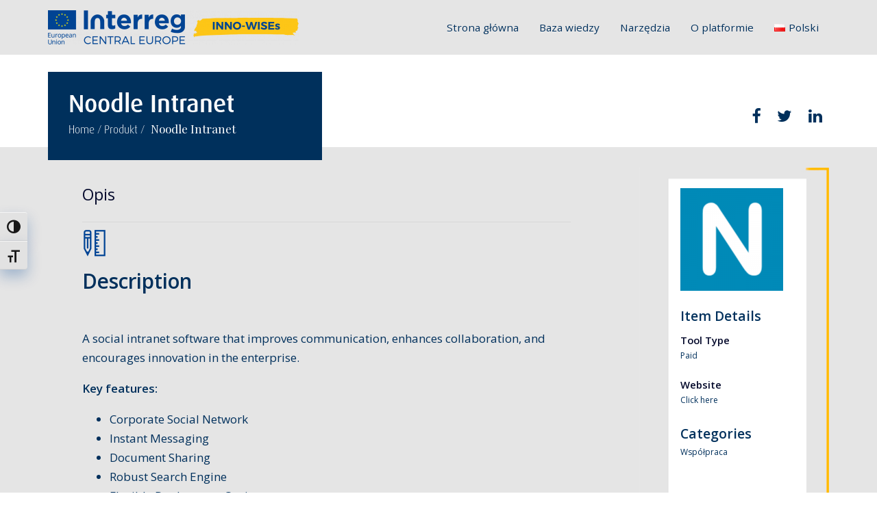

--- FILE ---
content_type: text/html; charset=UTF-8
request_url: https://wisebusiness.eu/pl/product/noodle-intranet-9/
body_size: 18716
content:
<!DOCTYPE html>
<html lang="pl-PL">
<head>
	<meta charset="UTF-8">
	<meta http-equiv="X-UA-Compatible" content="IE=edge">
	<meta name="viewport" content="width=device-width, initial-scale=1.0,maximum-scale=1">
	<link rel="profile" href="http://gmpg.org/xfn/11">
	<link rel="pingback" href="https://wisebusiness.eu/xmlrpc.php">
	
	<title>Noodle Intranet &#8211; wisebusiness.eu</title>
<meta name='robots' content='max-image-preview:large' />
<link rel="alternate" href="https://wisebusiness.eu/product/noodle-intranet/" hreflang="en" />
<link rel="alternate" href="https://wisebusiness.eu/fr/product/noodle-intranet-10/" hreflang="fr" />
<link rel="alternate" href="https://wisebusiness.eu/de/product/noodle-intranet-11/" hreflang="de" />
<link rel="alternate" href="https://wisebusiness.eu/it/product/noodle-intranet-2/" hreflang="it" />
<link rel="alternate" href="https://wisebusiness.eu/sl/product/noodle-intranet-7/" hreflang="sl" />
<link rel="alternate" href="https://wisebusiness.eu/hr/product/noodle-intranet-8/" hreflang="hr" />
<link rel="alternate" href="https://wisebusiness.eu/pl/product/noodle-intranet-9/" hreflang="pl" />
<link rel='dns-prefetch' href='//fonts.googleapis.com' />
<link rel="alternate" type="application/rss+xml" title="wisebusiness.eu &raquo; Feed" href="https://wisebusiness.eu/pl/feed/" />
<link rel="alternate" title="oEmbed (JSON)" type="application/json+oembed" href="https://wisebusiness.eu/wp-json/oembed/1.0/embed?url=https%3A%2F%2Fwisebusiness.eu%2Fpl%2Fproduct%2Fnoodle-intranet-9%2F&#038;lang=pl" />
<link rel="alternate" title="oEmbed (XML)" type="text/xml+oembed" href="https://wisebusiness.eu/wp-json/oembed/1.0/embed?url=https%3A%2F%2Fwisebusiness.eu%2Fpl%2Fproduct%2Fnoodle-intranet-9%2F&#038;format=xml&#038;lang=pl" />
		<!-- This site uses the Google Analytics by MonsterInsights plugin v9.10.1 - Using Analytics tracking - https://www.monsterinsights.com/ -->
							<script src="//www.googletagmanager.com/gtag/js?id=G-HXJPXZSZ6B"  data-cfasync="false" data-wpfc-render="false" type="text/javascript" async></script>
			<script data-cfasync="false" data-wpfc-render="false" type="text/javascript">
				var mi_version = '9.10.1';
				var mi_track_user = true;
				var mi_no_track_reason = '';
								var MonsterInsightsDefaultLocations = {"page_location":"https:\/\/wisebusiness.eu\/pl\/product\/noodle-intranet-9\/"};
								if ( typeof MonsterInsightsPrivacyGuardFilter === 'function' ) {
					var MonsterInsightsLocations = (typeof MonsterInsightsExcludeQuery === 'object') ? MonsterInsightsPrivacyGuardFilter( MonsterInsightsExcludeQuery ) : MonsterInsightsPrivacyGuardFilter( MonsterInsightsDefaultLocations );
				} else {
					var MonsterInsightsLocations = (typeof MonsterInsightsExcludeQuery === 'object') ? MonsterInsightsExcludeQuery : MonsterInsightsDefaultLocations;
				}

								var disableStrs = [
										'ga-disable-G-HXJPXZSZ6B',
									];

				/* Function to detect opted out users */
				function __gtagTrackerIsOptedOut() {
					for (var index = 0; index < disableStrs.length; index++) {
						if (document.cookie.indexOf(disableStrs[index] + '=true') > -1) {
							return true;
						}
					}

					return false;
				}

				/* Disable tracking if the opt-out cookie exists. */
				if (__gtagTrackerIsOptedOut()) {
					for (var index = 0; index < disableStrs.length; index++) {
						window[disableStrs[index]] = true;
					}
				}

				/* Opt-out function */
				function __gtagTrackerOptout() {
					for (var index = 0; index < disableStrs.length; index++) {
						document.cookie = disableStrs[index] + '=true; expires=Thu, 31 Dec 2099 23:59:59 UTC; path=/';
						window[disableStrs[index]] = true;
					}
				}

				if ('undefined' === typeof gaOptout) {
					function gaOptout() {
						__gtagTrackerOptout();
					}
				}
								window.dataLayer = window.dataLayer || [];

				window.MonsterInsightsDualTracker = {
					helpers: {},
					trackers: {},
				};
				if (mi_track_user) {
					function __gtagDataLayer() {
						dataLayer.push(arguments);
					}

					function __gtagTracker(type, name, parameters) {
						if (!parameters) {
							parameters = {};
						}

						if (parameters.send_to) {
							__gtagDataLayer.apply(null, arguments);
							return;
						}

						if (type === 'event') {
														parameters.send_to = monsterinsights_frontend.v4_id;
							var hookName = name;
							if (typeof parameters['event_category'] !== 'undefined') {
								hookName = parameters['event_category'] + ':' + name;
							}

							if (typeof MonsterInsightsDualTracker.trackers[hookName] !== 'undefined') {
								MonsterInsightsDualTracker.trackers[hookName](parameters);
							} else {
								__gtagDataLayer('event', name, parameters);
							}
							
						} else {
							__gtagDataLayer.apply(null, arguments);
						}
					}

					__gtagTracker('js', new Date());
					__gtagTracker('set', {
						'developer_id.dZGIzZG': true,
											});
					if ( MonsterInsightsLocations.page_location ) {
						__gtagTracker('set', MonsterInsightsLocations);
					}
										__gtagTracker('config', 'G-HXJPXZSZ6B', {"forceSSL":"true","link_attribution":"true"} );
										window.gtag = __gtagTracker;										(function () {
						/* https://developers.google.com/analytics/devguides/collection/analyticsjs/ */
						/* ga and __gaTracker compatibility shim. */
						var noopfn = function () {
							return null;
						};
						var newtracker = function () {
							return new Tracker();
						};
						var Tracker = function () {
							return null;
						};
						var p = Tracker.prototype;
						p.get = noopfn;
						p.set = noopfn;
						p.send = function () {
							var args = Array.prototype.slice.call(arguments);
							args.unshift('send');
							__gaTracker.apply(null, args);
						};
						var __gaTracker = function () {
							var len = arguments.length;
							if (len === 0) {
								return;
							}
							var f = arguments[len - 1];
							if (typeof f !== 'object' || f === null || typeof f.hitCallback !== 'function') {
								if ('send' === arguments[0]) {
									var hitConverted, hitObject = false, action;
									if ('event' === arguments[1]) {
										if ('undefined' !== typeof arguments[3]) {
											hitObject = {
												'eventAction': arguments[3],
												'eventCategory': arguments[2],
												'eventLabel': arguments[4],
												'value': arguments[5] ? arguments[5] : 1,
											}
										}
									}
									if ('pageview' === arguments[1]) {
										if ('undefined' !== typeof arguments[2]) {
											hitObject = {
												'eventAction': 'page_view',
												'page_path': arguments[2],
											}
										}
									}
									if (typeof arguments[2] === 'object') {
										hitObject = arguments[2];
									}
									if (typeof arguments[5] === 'object') {
										Object.assign(hitObject, arguments[5]);
									}
									if ('undefined' !== typeof arguments[1].hitType) {
										hitObject = arguments[1];
										if ('pageview' === hitObject.hitType) {
											hitObject.eventAction = 'page_view';
										}
									}
									if (hitObject) {
										action = 'timing' === arguments[1].hitType ? 'timing_complete' : hitObject.eventAction;
										hitConverted = mapArgs(hitObject);
										__gtagTracker('event', action, hitConverted);
									}
								}
								return;
							}

							function mapArgs(args) {
								var arg, hit = {};
								var gaMap = {
									'eventCategory': 'event_category',
									'eventAction': 'event_action',
									'eventLabel': 'event_label',
									'eventValue': 'event_value',
									'nonInteraction': 'non_interaction',
									'timingCategory': 'event_category',
									'timingVar': 'name',
									'timingValue': 'value',
									'timingLabel': 'event_label',
									'page': 'page_path',
									'location': 'page_location',
									'title': 'page_title',
									'referrer' : 'page_referrer',
								};
								for (arg in args) {
																		if (!(!args.hasOwnProperty(arg) || !gaMap.hasOwnProperty(arg))) {
										hit[gaMap[arg]] = args[arg];
									} else {
										hit[arg] = args[arg];
									}
								}
								return hit;
							}

							try {
								f.hitCallback();
							} catch (ex) {
							}
						};
						__gaTracker.create = newtracker;
						__gaTracker.getByName = newtracker;
						__gaTracker.getAll = function () {
							return [];
						};
						__gaTracker.remove = noopfn;
						__gaTracker.loaded = true;
						window['__gaTracker'] = __gaTracker;
					})();
									} else {
										console.log("");
					(function () {
						function __gtagTracker() {
							return null;
						}

						window['__gtagTracker'] = __gtagTracker;
						window['gtag'] = __gtagTracker;
					})();
									}
			</script>
							<!-- / Google Analytics by MonsterInsights -->
		<style id='wp-img-auto-sizes-contain-inline-css' type='text/css'>
img:is([sizes=auto i],[sizes^="auto," i]){contain-intrinsic-size:3000px 1500px}
/*# sourceURL=wp-img-auto-sizes-contain-inline-css */
</style>
<style id='wp-emoji-styles-inline-css' type='text/css'>

	img.wp-smiley, img.emoji {
		display: inline !important;
		border: none !important;
		box-shadow: none !important;
		height: 1em !important;
		width: 1em !important;
		margin: 0 0.07em !important;
		vertical-align: -0.1em !important;
		background: none !important;
		padding: 0 !important;
	}
/*# sourceURL=wp-emoji-styles-inline-css */
</style>
<link rel='stylesheet' id='icomoon-icon-css' href='https://wisebusiness.eu/wp-content/plugins/tokoo-vitamins/extensions/mega-menus//fonts/icomoon/style.css' type='text/css' media='all' />
<link rel='stylesheet' id='fontello-icon-css' href='https://wisebusiness.eu/wp-content/plugins/tokoo-vitamins/extensions/mega-menus//fonts/fontello-7275ca86/css/fontello.css' type='text/css' media='all' />
<link rel='stylesheet' id='themify-icon-css' href='https://wisebusiness.eu/wp-content/plugins/tokoo-vitamins/extensions/mega-menus//fonts/themify-icons/themify-icons.css' type='text/css' media='all' />
<link rel='stylesheet' id='photoswipe-css' href='https://wisebusiness.eu/wp-content/plugins/woocommerce/assets/css/photoswipe/photoswipe.min.css' type='text/css' media='all' />
<link rel='stylesheet' id='photoswipe-default-skin-css' href='https://wisebusiness.eu/wp-content/plugins/woocommerce/assets/css/photoswipe/default-skin/default-skin.min.css' type='text/css' media='all' />
<style id='woocommerce-inline-inline-css' type='text/css'>
.woocommerce form .form-row .required { visibility: visible; }
/*# sourceURL=woocommerce-inline-inline-css */
</style>
<link rel='stylesheet' id='ui-font-css' href='https://wisebusiness.eu/wp-content/plugins/wp-accessibility/toolbar/fonts/css/a11y-toolbar.css' type='text/css' media='all' />
<link rel='stylesheet' id='wpa-toolbar-css' href='https://wisebusiness.eu/wp-content/plugins/wp-accessibility/toolbar/css/a11y.css' type='text/css' media='all' />
<link rel='stylesheet' id='ui-fontsize.css-css' href='https://wisebusiness.eu/wp-content/plugins/wp-accessibility/toolbar/css/a11y-fontsize.css' type='text/css' media='all' />
<style id='ui-fontsize.css-inline-css' type='text/css'>
html { --wpa-font-size: clamp( 24px, 1.5rem, 36px ); --wpa-h1-size : clamp( 48px, 3rem, 72px ); --wpa-h2-size : clamp( 40px, 2.5rem, 60px ); --wpa-h3-size : clamp( 32px, 2rem, 48px ); --wpa-h4-size : clamp( 28px, 1.75rem, 42px ); --wpa-sub-list-size: 1.1em; --wpa-sub-sub-list-size: 1em; } 
/*# sourceURL=ui-fontsize.css-inline-css */
</style>
<link rel='stylesheet' id='wpa-style-css' href='https://wisebusiness.eu/wp-content/plugins/wp-accessibility/css/wpa-style.css' type='text/css' media='all' />
<style id='wpa-style-inline-css' type='text/css'>
:root { --admin-bar-top : 7px; }
/*# sourceURL=wpa-style-inline-css */
</style>
<link rel='stylesheet' id='parent-style-css' href='https://wisebusiness.eu/wp-content/themes/multimarket/style.css' type='text/css' media='all' />
<link rel='stylesheet' id='multimarket_fi_shortcodes-css' href='https://wisebusiness.eu/wp-content/themes/multimarket/assets/fonts/multimarket-icons/style.css' type='text/css' media='all' />
<link rel='stylesheet' id='multimarket_shortcodes_style-css' href='https://wisebusiness.eu/wp-content/themes/multimarket/bootstrap/assets/css/koo-shortcodes.css' type='text/css' media='all' />
<link rel='stylesheet' id='multimarket-fonts-css' href='//fonts.googleapis.com/css?family=Open+Sans%3A300%2C400%2C500%2C600%7CPlayfair+Display%3A100%2C100italic%2C400%2C400italic%2C700' type='text/css' media='all' />
<link rel='stylesheet' id='style-css' href='https://wisebusiness.eu/wp-content/themes/multimarket-child/style.css' type='text/css' media='all' />
<link rel='stylesheet' id='multimarket-style-main-css' href='https://wisebusiness.eu/wp-content/themes/multimarket/assets/css/main.css' type='text/css' media='all' />
<style id='multimarket-style-main-inline-css' type='text/css'>
.hamburger-inner,.hamburger-inner::before,.hamburger-inner::after,.product-overview__summary .onsale,.woocommerce-pagination ul.page-numbers .page-numbers.current,.page-header-bg .bg:before,.post-grid .post__inner:after,.post-masonry .post__inner:after,.hdr-widget--product-search .product-search-input .line,.user-auth-box .user-auth-box-content:before,.dokan-dashboard .dokan-dash-sidebar ul.dokan-dashboard-menu li.active,.menu-main-wrapper .menu>.menu-item a:before,.menu-user-wrap .menu>.menu-item a:after,.hdr-widget-dropdown-menu .menu>.menu-item>a:before,.hdr-widget-dropdown-menu .sub-menu .menu-item a:before,.widget.widget_price_filter .price_slider.ui-slider .ui-slider-range.menu-main-wrapper .menu-item.mega-menu>.sub-menu .sub-menu a:after,.product-list .product__image .onsale,.wc_payment_methods.payment_methods .wc_payment_method label:after,.comment .reply a:after,.dokan-dashboard .dokan-dash-sidebar ul.dokan-dashboard-menu li:hover{background-color:#014495}.product__detail-nav li.active a,.product__detail-nav li:hover a,.user-auth-box .user-auth-box-content .tokoo-popup__close,.wc_payment_methods.payment_methods .wc_payment_method label:before,.bypostauthor .comment-body,.bypostauthor .avatar{border-color:#014495}.hdr-widget--site-logo a,.hdr-widget-dropdown-menu .menu-item:hover>a,.site-footer a,.product-list .product__price,.widget.widget_price_filter .price_slider_amount .price_label span,.deal-tab-grid .deal-tab-nav li.active a,.widget ul a:hover,.widget ol a:hover,.single-post .post__meta .byline a:hover,.single-post .post .post__categories a:hover,.single-post .post .post__tags a:hover,.breadcrumbs a,.mm-product-single .product_author_box .author_minfo li i[class*=ti-],.mm-product-single .product-tab-icon,.section-header .section-icon,p.stars a.star-1.active:after,p.stars a.star-2.active:after,p.stars a.star-3.active:after,p.stars a.star-4.active:after,p.stars a.star-5.active:after{color:#014495}.hdr-widget-dropdown-menu .sub-menu .menu-item a:before,.hdr-widget-dropdown-menu .menu>.menu-item>a:before,.product-modern .product__image a:after{background-color:#014495}.product-grid .product__action .comment-respond .form-submit input,.comment-respond .form-submit .product-grid .product__action input,.product-grid .product__action .widget.widget_product_search input[type=submit],.widget.widget_product_search .product-grid .product__action input[type=submit],.added_to_cart.wc-forward,.product-grid .product__price,.product-overview .product-action .price,.product__detail-nav li.active a,.product__detail-nav li:hover a,.menu-main-wrapper .menu-item:not(.mega-menu) .sub-menu li:hover>a,.widget.widget_shopping_cart .quantity,.widget.widget_shopping_cart .total .amount,.product-grid .product__action .button,.menu-main-wrapper .menu>.menu-item:hover>a{color:#014495}.tagcloud a,.section-header:after,.product-grid .product .onsale{background-color:#014495}.widget.widget_product_search,.deal-tab-grid .deal-tab-nav li.active a{border-color:#014495}.hdr-widget--menu-cart .menu-cart-trigger .cart-count,.star-rating span:before,.star-rating span:before,.product-layout-view a:hover,.product-layout-view a.active,.post-grid .post__meta span a:hover,.post-masonry .post__meta span a:hover,.widget.widget_shopping_cart .quantity,.widget.widget_shopping_cart .total .amount{color:#014495}body{font-family:Open Sans;font-size:16px;font-weight:400;letter-spacing:0;line-height:1.8;background-color:#F5F6F9;color:#707281}h1,h2,h3,h4,h5,h6,.single-post .post__title,.widget-title,.page-header .page-title{font-family:Open Sans;font-weight:700;letter-spacing:0;color:#2B2B2B}.page-header .page-title{color:#050A2C}button,.button,input[type=button],input[type=submit],.dokan-btn.dokan-btn-theme{background-color:#014495;color:#fff;box-shadow:0 10px 20px rgba(1,68,149,.3)}button:hover,.button:hover,input[type=button]:hover,input[type=submit]:hover,.dokan-btn.dokan-btn-theme:hover{background-color:#014495}.button.button--secondary,input[type=reset],.button.checkout,.product-list .product__action .yith-wcqv-button{background-color:#fdc516;color:#fff;box-shadow:0 10px 20px rgba(253,197,22,.3)}.button.button--secondary:hover,input[type=reset]:hover,.button.checkout:hover{background-color:#fdc516}blockquote,.breadcrumbs{font-family:Playfair Display}
/*# sourceURL=multimarket-style-main-inline-css */
</style>
<link rel='stylesheet' id='multimarket-font-icons-css' href='https://wisebusiness.eu/wp-content/themes/multimarket/assets/css/font-icons.css' type='text/css' media='all' />
<link rel='stylesheet' id='hind-guntur-css' href='//fonts.googleapis.com/css?family=Hind+Guntur%3A300%2Cregular%2C500%2C600%2C700&#038;subset=latin%2Ctelugu%2Clatin-ext' type='text/css' media='all' />
<link rel='stylesheet' id='kc-general-css' href='https://wisebusiness.eu/wp-content/plugins/kingcomposer/assets/frontend/css/kingcomposer.min.css' type='text/css' media='all' />
<link rel='stylesheet' id='kc-animate-css' href='https://wisebusiness.eu/wp-content/plugins/kingcomposer/assets/css/animate.css' type='text/css' media='all' />
<link rel='stylesheet' id='kc-icon-1-css' href='https://wisebusiness.eu/wp-content/plugins/kingcomposer/assets/css/icons.css' type='text/css' media='all' />
<script type="text/javascript" src="https://wisebusiness.eu/wp-content/plugins/google-analytics-for-wordpress/assets/js/frontend-gtag.min.js" id="monsterinsights-frontend-script-js" async="async" data-wp-strategy="async"></script>
<script data-cfasync="false" data-wpfc-render="false" type="text/javascript" id='monsterinsights-frontend-script-js-extra'>/* <![CDATA[ */
var monsterinsights_frontend = {"js_events_tracking":"true","download_extensions":"doc,pdf,ppt,zip,xls,docx,pptx,xlsx","inbound_paths":"[{\"path\":\"\\\/go\\\/\",\"label\":\"affiliate\"},{\"path\":\"\\\/recommend\\\/\",\"label\":\"affiliate\"}]","home_url":"https:\/\/wisebusiness.eu","hash_tracking":"false","v4_id":"G-HXJPXZSZ6B"};/* ]]> */
</script>
<script type="text/javascript" src="https://wisebusiness.eu/wp-includes/js/jquery/jquery.min.js" id="jquery-core-js"></script>
<script type="text/javascript" src="https://wisebusiness.eu/wp-includes/js/jquery/jquery-migrate.min.js" id="jquery-migrate-js"></script>
<script type="text/javascript" src="https://wisebusiness.eu/wp-content/plugins/woocommerce/assets/js/flexslider/jquery.flexslider.min.js" id="wc-flexslider-js" defer="defer" data-wp-strategy="defer"></script>
<script type="text/javascript" src="https://wisebusiness.eu/wp-content/plugins/woocommerce/assets/js/photoswipe/photoswipe.min.js" id="wc-photoswipe-js" defer="defer" data-wp-strategy="defer"></script>
<script type="text/javascript" src="https://wisebusiness.eu/wp-content/plugins/woocommerce/assets/js/photoswipe/photoswipe-ui-default.min.js" id="wc-photoswipe-ui-default-js" defer="defer" data-wp-strategy="defer"></script>
<script type="text/javascript" id="wc-single-product-js-extra">
/* <![CDATA[ */
var wc_single_product_params = {"i18n_required_rating_text":"Prosz\u0119 wybra\u0107 ocen\u0119","i18n_rating_options":["1 z 5 gwiazdek","2 z 5 gwiazdek","3 z 5 gwiazdek","4 z 5 gwiazdek","5 z 5 gwiazdek"],"i18n_product_gallery_trigger_text":"Wy\u015bwietl pe\u0142noekranow\u0105 galeri\u0119 obrazk\u00f3w","review_rating_required":"no","flexslider":{"rtl":false,"animation":"slide","smoothHeight":true,"directionNav":false,"controlNav":"thumbnails","slideshow":false,"animationSpeed":500,"animationLoop":false,"allowOneSlide":false},"zoom_enabled":"","zoom_options":[],"photoswipe_enabled":"1","photoswipe_options":{"shareEl":false,"closeOnScroll":false,"history":false,"hideAnimationDuration":0,"showAnimationDuration":0},"flexslider_enabled":"1"};
//# sourceURL=wc-single-product-js-extra
/* ]]> */
</script>
<script type="text/javascript" src="https://wisebusiness.eu/wp-content/plugins/woocommerce/assets/js/frontend/single-product.min.js" id="wc-single-product-js" defer="defer" data-wp-strategy="defer"></script>
<script type="text/javascript" src="https://wisebusiness.eu/wp-content/plugins/woocommerce/assets/js/jquery-blockui/jquery.blockUI.min.js" id="wc-jquery-blockui-js" defer="defer" data-wp-strategy="defer"></script>
<script type="text/javascript" src="https://wisebusiness.eu/wp-content/plugins/woocommerce/assets/js/js-cookie/js.cookie.min.js" id="wc-js-cookie-js" defer="defer" data-wp-strategy="defer"></script>
<script type="text/javascript" id="woocommerce-js-extra">
/* <![CDATA[ */
var woocommerce_params = {"ajax_url":"/wp-admin/admin-ajax.php","wc_ajax_url":"/pl/?wc-ajax=%%endpoint%%","i18n_password_show":"Poka\u017c has\u0142o","i18n_password_hide":"Ukryj has\u0142o"};
//# sourceURL=woocommerce-js-extra
/* ]]> */
</script>
<script type="text/javascript" src="https://wisebusiness.eu/wp-content/plugins/woocommerce/assets/js/frontend/woocommerce.min.js" id="woocommerce-js" defer="defer" data-wp-strategy="defer"></script>
<script type="text/javascript" id="zxcvbn-async-js-extra">
/* <![CDATA[ */
var _zxcvbnSettings = {"src":"https://wisebusiness.eu/wp-includes/js/zxcvbn.min.js"};
//# sourceURL=zxcvbn-async-js-extra
/* ]]> */
</script>
<script type="text/javascript" src="https://wisebusiness.eu/wp-includes/js/zxcvbn-async.min.js" id="zxcvbn-async-js"></script>
<script type="text/javascript" src="https://wisebusiness.eu/wp-includes/js/dist/hooks.min.js" id="wp-hooks-js"></script>
<script type="text/javascript" src="https://wisebusiness.eu/wp-includes/js/dist/i18n.min.js" id="wp-i18n-js"></script>
<script type="text/javascript" id="wp-i18n-js-after">
/* <![CDATA[ */
wp.i18n.setLocaleData( { 'text direction\u0004ltr': [ 'ltr' ] } );
//# sourceURL=wp-i18n-js-after
/* ]]> */
</script>
<script type="text/javascript" id="password-strength-meter-js-extra">
/* <![CDATA[ */
var pwsL10n = {"unknown":"Password strength unknown","short":"Very weak","bad":"Weak","good":"Medium","strong":"Strong","mismatch":"Mismatch"};
//# sourceURL=password-strength-meter-js-extra
/* ]]> */
</script>
<script type="text/javascript" src="https://wisebusiness.eu/wp-admin/js/password-strength-meter.min.js" id="password-strength-meter-js"></script>
<script type="text/javascript" id="wc-password-strength-meter-js-extra">
/* <![CDATA[ */
var wc_password_strength_meter_params = {"min_password_strength":"3","stop_checkout":"","i18n_password_error":"Prosz\u0119 wpisa\u0107 mocniejsze has\u0142o.","i18n_password_hint":"Hint: The password should be at least twelve characters long. To make it stronger, use upper and lower case letters, numbers, and symbols like ! \" ? $ % ^ & )."};
//# sourceURL=wc-password-strength-meter-js-extra
/* ]]> */
</script>
<script type="text/javascript" src="https://wisebusiness.eu/wp-content/plugins/woocommerce/assets/js/frontend/password-strength-meter.min.js" id="wc-password-strength-meter-js" defer="defer" data-wp-strategy="defer"></script>
<link rel="https://api.w.org/" href="https://wisebusiness.eu/wp-json/" /><link rel="alternate" title="JSON" type="application/json" href="https://wisebusiness.eu/wp-json/wp/v2/product/4141" /><link rel="EditURI" type="application/rsd+xml" title="RSD" href="https://wisebusiness.eu/xmlrpc.php?rsd" />
<meta name="generator" content="WordPress 6.9" />
<meta name="generator" content="WooCommerce 10.4.2" />
<link rel="canonical" href="https://wisebusiness.eu/pl/product/noodle-intranet-9/" />
<link rel='shortlink' href='https://wisebusiness.eu/?p=4141' />
<script type="text/javascript">var kc_script_data={ajax_url:"https://wisebusiness.eu/wp-admin/admin-ajax.php"}</script>	<noscript><style>.woocommerce-product-gallery{ opacity: 1 !important; }</style></noscript>
			<style type="text/css" id="wp-custom-css">
			
@media only screen and (max-width: 1376px) { body.kc-css-system .kc-css-965649 {
	background: none !important;
}
	#home-header, .page-header-bg {
		height: 450px !important;
		background-size: cover !important;
	}
}

@media only screen and (max-width: 1370px) { 
	.page-header-bg .bg {
		background-position: center right -110px !important;
	}
}

@media only screen and (max-width: 999px) { body.kc-css-system .kc-css-965649 {
	background: none !important;
}
	#home-header, .page-header-bg {
		height: 250px !important;
		background-size: cover !important;
	}

}


@media only screen and (max-width: 768px) { body.kc-css-system .kc-css-965649 {
	background: none !important;
}
	
	@media only screen and (max-width: 600px) {
		.single-product .mm-product-details {
			padding-top: 0px !important;
		}
	}
	#home-header {
		height: 150px !important;
	}
	
	.page-header {
		height:200px !important;
	}
	
	.page-header-bg {
		background-size:contain !important;
	}
	
	body.kc-css-system .kc-css-241725 img {
		height: auto !important;
	}
	
}

@media only screen and (min-width: 2000px) { 
	#home-header {
		background-size: contain !important;
	}
}

@font-face {
	font-family: "DaxOTLight";
	src: url("https://wisebusiness.eu/wp-content/themes/multimarket-child/assets/fonts/DaxOTLight.otf");
}

@font-face {
	font-family: "DaxOTMedium";
	src: url("https://wisebusiness.eu/wp-content/themes/multimarket-child/assets/fonts/DaxOTMedium.otf");
	font-weight: normal;
}

.blog .page-header {
	height: 600px;
}

.post-type-archive-product .page-header-bg .bg {
	background-position: center center !important;
}

.page-id-3189 .product-search-input,
.page-id-3716 .product-search-input,
.page-id-3414 .product-search-input,
.page-id-3465 .product-search-input,
.page-id-3498 .product-search-input,
.page-id-4905 .product-search-input,
.page-id-5754 .product-search-input,
.post-type-archive-product .product-search-input {
	margin-top: 150px !important;
}

.page-header h2,
.page-header .breadcrumbs {
	display: none;
}

.menu-main-dropdown, .hdr-widget--menu-user {
	color: #00305c;
}

.menu-main-dropdown .menu a:hover, .hdr-widger-menu-user a:hover {
	color: #00305c !important;
}

.hdr-widget-dropdown-menu .sub-menu .menu-item a:hover
{
	color: white !important;
}

.blog .page-header h2 {
	display: none;
}

.single-product .mm-product-details {
	background-color: #e5e5e5;
	padding-top: 30px;
}

.single-product .product_additional_info.mm-s-product-wdgt {
	margin-bottom: 15px;
}

.single-product .product_additional_info .mm-s-product-wdgt-title {
	padding-bottom: 0px;
}

.single-product .shop_attributes tr {
	border: 0px !important;
}

.post__share .fa {
	color: #00305c !important;
}

.single-product .mm-product-title {
	background-color: #FFFFFF;
	margin-bottom: 0px !important;
}

.single-product .mm-related-products {
	background-color: #FFFFFF;
}

.single-product .mm-product-details .col-md-3 {
	background-image: url("https://wisebusiness.eu/wp-content/uploads/2019/05/Sidebar-ozadje.jpg");
	background-size: contain;
	background-repeat: no-repeat;
	padding: 30px 60px;
	color: #00305c !important;
	min-height:500px;
}

.submit, .button, .search-icon, #product-search-keyword {
	box-shadow: none !important;
	border-radius: 0px !important;
}

mark.count {
	background-color: #00305c;
	color: #FFFFFF;
}

.single-product .shop_attributes tbody {
	background-color: transparent !important;
}

.single-product .shop_attributes td p, .single-product .product_tags .tags a {
	font-size: 12px;
}

.single-product .product_additional_info h2, .single-product .product_additional_info th, .single-product .product_tags .mm-s-product-wdgt-title, .archive h2.woocommerce-loop-category__title, .tax-product_cat .term-description p, .product-sorting {
	color: #00305c;
}	

.single-product .mm-product-title-wrap h1 {
	font-family: "DaxOTMedium", "Open Sans" !important;
	font-weight: normal !important;
	font-size: 36px !important;
}

.single-product .mm-product-title-wrap .breadcrumbs a {
	color: #FFFFFF;
	font-family: "DaxOTLight", "Open Sans" !important;
	font-weight: normal !important;
	font-size: 16px !important;
}

.single-product .mm-product-title-wrap {
	margin-bottom: -50px;
}

.single-product .mm-product-title-wrap .breadcrumbs {
	padding-top: 0px !important;
}

.single-product .mm-product-title-wrap h1 {
	padding-bottom: 0px !important;
}

.single-product .mm-product-single {
	padding-top: 25px !important;
}

.breadcrumbs .current {
	margin-left: 5px;
}

.single-product .mm-product-title-wrap h1, .single-product .mm-product-title-wrap .breadcrumbs {
	width: 400px;
	background-color: #00305c;
	color: #FFFFFF;
	padding: 30px;
}

.single-product .product__detail-content, .single-product .product-tab-title, .single-product .woocommerce-Reviews, .single-product .ti-pencil-alt {
	color: #00305c !important;
}

.tax-product_cat .page-header, .blog .page-header, .page .page-header, .post-type-archive-product .page-header, .archive .page-header, .post-template-default .page-header {
	height: 600px;
}

.page-header-bg .bg {
	/* background-size: initial !important; */
	background-repeat: no-repeat;
	background-position: center center;
}

.tax-product_cat .page-header h2 {
	color: transparent !important;
}

#home-header.headerEng {
	height: 600px;
	background-image: url("https://wisebusiness.eu/wp-content/uploads/2019/07/inno-wises-osnovna-slika-nova-1600x600.jpg");
	background-repeat: no-repeat;
	background-position: center;
	background-size: contain;
}

#home-header.headerSlo {
	height: 600px;
	background-image: url("https://wisebusiness.eu/wp-content/uploads/2019/09/transform-your-business-slo.jpg");
	background-repeat: no-repeat;
	background-position: center;
	background-size: contain;
}

#home-header.headerCro {
	height: 600px;
	background-image: url("https://wisebusiness.eu/wp-content/uploads/2019/09/transform-your-business-cro.jpg");
	background-repeat: no-repeat;
	background-position: center;
	background-size: contain;
}

#home-header.headerIta {
	height: 600px;
	background-image: url("https://wisebusiness.eu/wp-content/uploads/2019/09/transform-your-business-ita2.jpg");
	background-repeat: no-repeat;
	background-position: center;
	background-size: contain;
}

#home-header.headerPol {
	height: 600px;
	background-image: url("https://wisebusiness.eu/wp-content/uploads/2019/09/transform-your-business-pol.jpg");
	background-repeat: no-repeat;
	background-position: center;
	background-size: contain;
}

#home-header.headerFra {
	height: 600px;
	background-image: url("https://wisebusiness.eu/wp-content/uploads/2019/10/home-fra.jpg");
	background-repeat: no-repeat;
	background-position: center;
	background-size: contain;
}


#home-header.headerDeu {
	height: 600px;
	background-image: url("https://wisebusiness.eu/wp-content/uploads/2020/03/transform-your-business-deu.jpg");
	background-repeat: no-repeat;
	background-position: center;
	background-size: contain;
}

.site-header {background-color:#e5e5e5 !important;}

#home-categories .kc-carousel-image img:hover, #home-featuredsectors .kc-carousel-image img:hover {opacity:0.8;}

.category-icon__wrap .category-icon__cat-image, .category-icon__wrap .category-icon__cat-title {
	color: transparent;
}

.site-footer__colophon {background-color:#00305c;color:#e5e5e5;padding:0px;}

.category-icon__cat.grid-item {background-size: contain;}

.blog .sidebar #recent-posts-2 { display: none; }

.search-results .type-product .post__meta .post__author,.search-results .type-product .post__meta .date {
	display: none;
} 

.search-results .post__meta {
	margin-bottom: 0px !important;
}


element.style {
}
.product-modern .product__image a {
	position: relative;
	display: block;
}
a {
	text-decoration: none;
	color: inherit;
	transition: .3s ease;
}
*, .kc-col-container, .kc-container, .kc-elm {
	box-sizing: border-box;
}
* {
	box-sizing: border-box;
}
user agent stylesheet
a:-webkit-any-link {
	color: -webkit-link;
	cursor: pointer;
	text-decoration: underline;
}
body {
	font-family: Open Sans;
	font-size: 17px;
	font-weight: 400;
	letter-spacing: 0;
	line-height: 1.8;
	background-color: #F5F6F9;
	color: #00305c;
}
body {
	font-family: "Open Sans";
	font-weight: normal;
	line-height: 1.7;
	margin: 0;
	color: #00305c;
	word-break: break-word;
	-webkit-font-smoothing: antialiased;
	background-color: white;
}
:root {
	font-size: 16px;
}
*:before, *:after {
	box-sizing: border-box;
}
.intrinsic-ratio, .product-modern .product__image a:after {
	background-color: transparent!important;
}

.product-modern .product__detail .product__title {
	font-size: 0.8em !important;
}

.product-modern .product__detail {
	/* min-height: 100px; */
}

.site-header .hdr-widget--menu-cart { display: none !important; }

.hdr-widget--menu-user .menu-user-wrap .menu li:nth-child(-n+2) { display: none !important; }

.hdr-widget--menu-user .menu-user-avatar span { display: block !important; }

.product-modern .product__detail .product__category { margin-bottom: 0px !important; }

.product-modern .product__action { display: none !important; }

.product-sorting { display: block !important; padding: 0px !important; }

.product-sorting .woocommerce-ordering { display: none !important; }

.product__detail-nav .tabs.wc-tabs {  }

.product_additional_info .mm-s-product-wdgt-title { padding-bottom: 15px; }

.content-area .product-modern.grid-layout { padding-bottom: 30px; }

.product-modern.grid-layout .product-category img { height: auto !important; }

.mm-product-single .mm-product-action { display: none !important; }

.mm-product-single .product-bookmark { display: none !important; }

.mm-product-single .product_author_box { display: none !important; }

.mm-product-single .mm-product-details { padding-bottom: 30px !important; }

.mm-product-single .woocommerce-tabs { margin-top: -50px !important; }
		</style>
			
	<script type='text/javascript' src='https://wisebusiness.eu/wp-content/themes/multimarket-child/assets/js/custom.js'></script>
	
<link rel='stylesheet' id='wc-blocks-style-css' href='https://wisebusiness.eu/wp-content/plugins/woocommerce/assets/client/blocks/wc-blocks.css' type='text/css' media='all' />
</head>

<body class="wp-singular product-template-default single single-product postid-4141 single-format-standard wp-custom-logo wp-theme-multimarket wp-child-theme-multimarket-child theme-multimarket kc-css-system woocommerce woocommerce-page woocommerce-no-js no-page-header">

	<div class="site-content">
		
	
			
<div class="site-header-wrap is-sticky"> 
	<div class="site-header site-header--type-1">
		<div class="container">
			<div class="hdr-widget hdr-widget--menu-main open-onclick">
				<button class="no-ui menu-main-toggle hamburger hamburger--elastic" type="button"><span class="hamburger-box"><span class="hamburger-inner"></span></span></button>
			</div>
			<div class="hdr-widget hdr-widget--site-logo">
				<div class="site-logo">
<a href="https://www.interreg-central.eu/Content.Node/INNO-WISEs.html" title="wisebusiness.eu" target="_blank">
<img src="https://wisebusiness.eu/wp-content/uploads/2019/03/cropped-INNO-WISEs_small-surface_horizontal-e1552730645435.png"  alt="wisebusiness.eu" />
</a>
</div>
			</div>

			<div class="hdr-widget hdr-widget--menu-main hdr-widget-dropdown-menu">
				<div class="menu-main-dropdown">
					<ul id="menu-main-menu-pol" class="menu"><li id="menu-item-3504" class="menu-item menu-item-type-post_type menu-item-object-page menu-item-home"><a href="https://wisebusiness.eu/pl/">Strona główna</a></li>
<li id="menu-item-3505" class="menu-item menu-item-type-post_type menu-item-object-page menu-item-has-children"><a href="https://wisebusiness.eu/pl/baza-wiedzy/">Baza wiedzy</a>
<ul class="sub-menu  level-0" >
	<li id="menu-item-3832" class="menu-item menu-item-type-custom menu-item-object-custom"><a target="_blank" href="https://www.pok.polimi.it/courses?search_query=B4W101">MOOC</a></li>
	<li id="menu-item-3827" class="menu-item menu-item-type-post_type menu-item-object-page"><a href="https://wisebusiness.eu/pl/lekcje/">Lekcje</a></li>
	<li id="menu-item-3828" class="menu-item menu-item-type-post_type menu-item-object-page"><a href="https://wisebusiness.eu/pl/dowiedz-sie-wiecej/">Dowiedz się więcej</a></li>
</ul>
</li>
<li id="menu-item-3506" class="menu-item menu-item-type-post_type menu-item-object-page menu-item-has-children"><a href="https://wisebusiness.eu/pl/narzedzi/">Narzędzia</a>
<ul class="sub-menu  level-0" >
	<li id="menu-item-3712" class="menu-item menu-item-type-custom menu-item-object-custom"><a href="https://wisebusiness.eu/pl/product-category/zostan-zauwazony/">Zostań zauważony</a></li>
	<li id="menu-item-3510" class="menu-item menu-item-type-custom menu-item-object-custom"><a href="https://wisebusiness.eu/pl/product-category/wzmocnij-swoj-zespol/">Wzmocnij swój zespół</a></li>
	<li id="menu-item-3511" class="menu-item menu-item-type-custom menu-item-object-custom"><a href="https://wisebusiness.eu/pl/product-category/zarzadzaj-czasem/">Zarządzaj czasem</a></li>
	<li id="menu-item-3512" class="menu-item menu-item-type-custom menu-item-object-custom"><a href="https://wisebusiness.eu/pl/product-category/zwieksz-sprzedaz/">Zwiększ sprzedaż</a></li>
	<li id="menu-item-3513" class="menu-item menu-item-type-custom menu-item-object-custom"><a href="https://wisebusiness.eu/pl/product-category/zwieksz-wplyw/">Zwiększ wpływ</a></li>
	<li id="menu-item-3514" class="menu-item menu-item-type-custom menu-item-object-custom"><a href="https://wisebusiness.eu/pl/product-category/zarabiaj/">Zarabiaj</a></li>
	<li id="menu-item-3508" class="menu-item menu-item-type-post_type menu-item-object-page current_page_parent"><a href="https://wisebusiness.eu/pl/lista-narzedzi/">Lista narzędzi</a></li>
</ul>
</li>
<li id="menu-item-3507" class="menu-item menu-item-type-post_type menu-item-object-page"><a href="https://wisebusiness.eu/pl/o-platformie/">O platformie</a></li>
<li id="menu-item-3515" class="pll-parent-menu-item menu-item menu-item-type-custom menu-item-object-custom menu-item-has-children"><a href="#pll_switcher"><img src="[data-uri]" alt="" width="16" height="11" style="width: 16px; height: 11px;" /><span style="margin-left:0.3em;">Polski</span></a>
<ul class="sub-menu  level-0" >
	<li id="menu-item-3515-en" class="lang-item lang-item-95 lang-item-en lang-item-first menu-item menu-item-type-custom menu-item-object-custom"><a href="https://wisebusiness.eu/product/noodle-intranet/"><img src="[data-uri]" alt="" width="16" height="11" style="width: 16px; height: 11px;" /><span style="margin-left:0.3em;">English</span></a></li>
	<li id="menu-item-3515-fr" class="lang-item lang-item-994 lang-item-fr menu-item menu-item-type-custom menu-item-object-custom"><a href="https://wisebusiness.eu/fr/product/noodle-intranet-10/"><img src="[data-uri]" alt="" width="16" height="11" style="width: 16px; height: 11px;" /><span style="margin-left:0.3em;">Français</span></a></li>
	<li id="menu-item-3515-de" class="lang-item lang-item-1134 lang-item-de menu-item menu-item-type-custom menu-item-object-custom"><a href="https://wisebusiness.eu/de/product/noodle-intranet-11/"><img src="[data-uri]" alt="" width="16" height="11" style="width: 16px; height: 11px;" /><span style="margin-left:0.3em;">Deutsch</span></a></li>
	<li id="menu-item-3515-it" class="lang-item lang-item-102 lang-item-it menu-item menu-item-type-custom menu-item-object-custom"><a href="https://wisebusiness.eu/it/product/noodle-intranet-2/"><img src="[data-uri]" alt="" width="16" height="11" style="width: 16px; height: 11px;" /><span style="margin-left:0.3em;">Italiano</span></a></li>
	<li id="menu-item-3515-sl" class="lang-item lang-item-180 lang-item-sl menu-item menu-item-type-custom menu-item-object-custom"><a href="https://wisebusiness.eu/sl/product/noodle-intranet-7/"><img src="[data-uri]" alt="" width="16" height="11" style="width: 16px; height: 11px;" /><span style="margin-left:0.3em;">Slovenščina</span></a></li>
	<li id="menu-item-3515-hr" class="lang-item lang-item-241 lang-item-hr menu-item menu-item-type-custom menu-item-object-custom"><a href="https://wisebusiness.eu/hr/product/noodle-intranet-8/"><img src="[data-uri]" alt="" width="16" height="11" style="width: 16px; height: 11px;" /><span style="margin-left:0.3em;">Hrvatski</span></a></li>
</ul>
</li>
</ul>				</div>

			</div>
			
							<div class="hdr-widget hdr-widget--menu-cart">
					<div class="menu-cart">
												<button class="menu-cart-trigger no-ui">
															<span class="text-gradient">
									Cart 
								</span>
														<span class="cart-count">0</span>
						</button>
						<div class="widget woocommerce widget_shopping_cart"><h2 class="widgettitle">Koszyk</h2><div class="widget_shopping_cart_content"></div></div>					</div>
				</div>
						
			
		
	<div class="hdr-widget hdr-widget--menu-user">
		
		
			<div class="menu-nologin-user-wrap">
				<a class="open-login-popup" href="https://wisebusiness.eu/pl/?page_id=3572">Log In</a>
			</div>

			</div>

				
		</div>
		<div class="mobile-menu-wrap">
			<div class="hdr-widget--product-search">
				
<form role="search" method="get" class="searchform" action="https://wisebusiness.eu/pl/" >
	<div class="product-search-input">
		<input id="product-search-keyword-mobile" type="text" name="s" placeholder="Type to search keywords and hit enter">

		<div class="search-icon">
			<div class="fa fa-search"></div>
		</div>
		<div class="line"></div>
	</div>
 </form>
			</div>
			<nav class="mobile-menu"></nav>
			
		
	<div class="hdr-widget hdr-widget--menu-user">
		
		
			<div class="menu-nologin-user-wrap">
				<a class="open-login-popup" href="https://wisebusiness.eu/pl/?page_id=3572">Log In</a>
			</div>

			</div>

			</div>
	</div>
</div>



				
		
	
<main class="main-content has-sidebar layout-right-sidebar">	
	
	
		
<div id="product-4141" class="mm-product-single post-4141 product type-product status-publish format-standard has-post-thumbnail product_cat-wspolpraca first instock shipping-taxable product-type-simple">
	<div class="mm-top-bg" style="background-color: #F5F6FA"></div>

	<div class="mm-product-title">
		<div class="container">
			<div class="woocommerce-notices-wrapper"></div>			<div class="mm-product-title-wrap">
				<div class="title-wrap">
					<h1 class="product-title">Noodle Intranet</h1>
										<div class="breadcrumbs"><a class="home" href="https://wisebusiness.eu/pl/">Home</a> &#47; <a href="https://wisebusiness.eu/pl/tool-list/">Produkt</a> &#47; <span class="current">Noodle Intranet</span></div>				</div>
						<div class="post__share" data-title="Noodle Intranet" data-text="" data-image="https://wisebusiness.eu/wp-content/uploads/2019/05/noodle.png" data-url="https://wisebusiness.eu/pl/product/noodle-intranet-9/" data-width=640 data-height=480>
			<a href="#" class="facebook s_facebook"><i class="fa fa-facebook"></i><span class="label">Facebook</span></a>
			<a href="#" class="twitter s_twitter"><i class="fa fa-twitter"></i><span class="label">Twitter</span></a>
			<!-- <a href="#" class="google-plus s_plus"><i class="fa fa-google-plus"></i><span class="label">Google+</span></a> -->
			<a href="#" class="linkedin s_linkedin"><i class="fa fa-linkedin"></i><span class="label">LinkedIn</span></a>
		</div>
				</div>
		</div>
	</div>

	<div class="mm-product-details">
		<div class="container">
			<div class="row">
				<div class="col-md-9">
					
										
																						
					<div class="product-content">
						<div class="product-short-description">
													</div>

												
	<div class="woocommerce-tabs wc-tabs-wrapper">
		<div class="product__detail-nav">
			<ul class="tabs wc-tabs">
									<li class="description_tab">
						<a href="#tab-description">Opis</a>
					</li>
							</ul>
		</div>
		<div class="product__detail-content">
							<div class="woocommerce-Tabs-panel woocommerce-Tabs-panel--description panel entry-content wc-tab" id="tab-description">
					<div class="product-tab-header">
	<div class="product-tab-icon">
		<i class="ti-ruler-pencil"></i>
	</div>
	<h2 class="product-tab-title">Description</h2>
</div>

<p>A social intranet software that improves communication, enhances collaboration, and encourages innovation in the enterprise.</p>
<p><strong>Key features:</strong></p>
<ul>
<li>Corporate Social Network</li>
<li>Instant Messaging</li>
<li>Document Sharing</li>
<li>Robust Search Engine</li>
<li>Flexible Deployment Options</li>
<li>Wiki Based Page Editing</li>
</ul>
<p><strong>Pros:</strong></p>
<ul>
<li>A customizable solution which is truly simple to use, affordable, Customer and tech support</li>
</ul>
<p><strong>Cons:</strong></p>
<ul>
<li>Loss of formatting</li>
</ul>
				</div>
					</div>
	</div>
	

					</div>

				</div>
				<div class="col-md-3">
					<div class="mm-product-action">
						<div class="product-price">
													</div>
											</div>

						<div class="product-bookmark">
			</div>
	                    
                    <img width="150" height="150" src="https://wisebusiness.eu/wp-content/uploads/2019/05/noodle-150x150.png" class="attachment-thumbnail size-thumbnail wp-post-image" alt="" decoding="async" srcset="https://wisebusiness.eu/wp-content/uploads/2019/05/noodle-150x150.png 150w, https://wisebusiness.eu/wp-content/uploads/2019/05/noodle-300x300.png 300w, https://wisebusiness.eu/wp-content/uploads/2019/05/noodle-80x80.png 80w, https://wisebusiness.eu/wp-content/uploads/2019/05/noodle-345x345.png 345w, https://wisebusiness.eu/wp-content/uploads/2019/05/noodle.png 400w, https://wisebusiness.eu/wp-content/uploads/2019/05/noodle-100x100.png 100w" sizes="(max-width: 150px) 100vw, 150px" />
					<div class="product_author_box mm-s-product-wdgt">
					<img alt='Author Avatar' src='https://secure.gravatar.com/avatar/30a98d92e618df9e3e3976d87903f72a2146e99c01a726c0fb2246b2bc866e50?s=100&#038;d=mm&#038;r=g' srcset='https://secure.gravatar.com/avatar/30a98d92e618df9e3e3976d87903f72a2146e99c01a726c0fb2246b2bc866e50?s=200&#038;d=mm&#038;r=g 2x' class='avatar avatar-100 photo author_avatar' height='100' width='100' decoding='async'/>						<h2 class="author_name">administrator</h2>
												<small class="author_desc">Member since Jan 2019</small>

						<ul class="author_minfo">
														<li><i class="ti-tag"></i><strong>0</strong> Purchases</li>
							<li><i class="ti-comments"></i><strong>0</strong> Comments</li>
						</ul>
					</div>
					
											
					<div class="product_additional_info mm-s-product-wdgt">
						<h2 class="mm-s-product-wdgt-title">Item Details</h2>
						
<table class="shop_attributes">
	
	
			<tr>
			<th>Tool Type</th>
			<td><p>Paid</p>
</td>
		</tr>
			<tr>
			<th>Website</th>
			<td><p>https://vialect.com/</p>
</td>
		</tr>
	
	
	
	
</table>
					</div>

					
					
					 <div class="product_tags mm-s-product-wdgt"><h2 class="mm-s-product-wdgt-title">Categories</h2><div class="tags">										<a href="https://wisebusiness.eu/pl/product-category/wzmocnij-swoj-zespol/wspolpraca/">Współpraca</a>									</div></div>				</div>
			</div>
		</div>
	</div>

	
	<div class="mm-related-products">
		<div class="container">
			<div class="section-header --has-icon">
				<i class="ti-link section-icon"></i>
				<h2 class="section-title">Related Products</h2>
				<small class="section-subtitle">
					Below is all related products to complement this product				</small>
			</div>
			
			<div class="product-modern grid-layout columns-4">
			
				
<div class="grid-item post-3906 product type-product status-publish format-standard has-post-thumbnail product_cat-wspolpraca last instock shipping-taxable product-type-simple">
	<div class="product__inner">
		
		<div class="product__detail">
					<h3 class="product__title" title="Dropbox"><a href="https://wisebusiness.eu/pl/product/dropbox-5/">Dropbox</a></h3>
				<img alt='' src='https://secure.gravatar.com/avatar/30a98d92e618df9e3e3976d87903f72a2146e99c01a726c0fb2246b2bc866e50?s=32&#038;d=mm&#038;r=g' srcset='https://secure.gravatar.com/avatar/30a98d92e618df9e3e3976d87903f72a2146e99c01a726c0fb2246b2bc866e50?s=64&#038;d=mm&#038;r=g 2x' class='avatar avatar-32 photo' height='32' width='32' decoding='async'/>			
		</div>
		
		<figure class="product__image">
						<a href="https://wisebusiness.eu/pl/product/dropbox-5/">
				<span class="intrinsic-ratio" style="padding-bottom:100%"><img class="tokoo-lazyload" src="[data-uri]" data-original="https://wisebusiness.eu/wp-content/uploads/2019/05/dropbox_512-300x300.png" width="600" height="600" alt=""></span>			</a>
					</figure>

		<div class="product__action">
			<div class="price_wrap">
									<div class="star-rating" title="Rated 0.00 out of 5"><span style="width:0"><strong class="rating">0.00</strong> out of 5</span></div>
				</div>
			<div></div>
		</div>
		
		
	</div>
</div>

			
				
<div class="grid-item post-6990 product type-product status-publish format-standard has-post-thumbnail product_cat-wspolpraca first instock shipping-taxable product-type-simple">
	<div class="product__inner">
		
		<div class="product__detail">
					<h3 class="product__title" title="Ryver"><a href="https://wisebusiness.eu/pl/product/ryver-7/">Ryver</a></h3>
				<img alt='' src='https://secure.gravatar.com/avatar/b1e873c1cebbe1fe6b7caebf22480d38fb120110e5779dcd15d1b1adf05e57fb?s=32&#038;d=mm&#038;r=g' srcset='https://secure.gravatar.com/avatar/b1e873c1cebbe1fe6b7caebf22480d38fb120110e5779dcd15d1b1adf05e57fb?s=64&#038;d=mm&#038;r=g 2x' class='avatar avatar-32 photo' height='32' width='32' loading='lazy' decoding='async'/>			
		</div>
		
		<figure class="product__image">
						<a href="https://wisebusiness.eu/pl/product/ryver-7/">
				<span class="intrinsic-ratio" style="padding-bottom:100%"><img class="tokoo-lazyload" src="[data-uri]" data-original="https://wisebusiness.eu/wp-content/uploads/2021/06/Ryver-6-300x111.png" width="600" height="600" alt=""></span>			</a>
					</figure>

		<div class="product__action">
			<div class="price_wrap">
									<div class="star-rating" title="Rated 0.00 out of 5"><span style="width:0"><strong class="rating">0.00</strong> out of 5</span></div>
				</div>
			<div></div>
		</div>
		
		
	</div>
</div>

			
				
<div class="grid-item post-6962 product type-product status-publish format-standard has-post-thumbnail product_cat-wspolpraca last instock shipping-taxable product-type-simple">
	<div class="product__inner">
		
		<div class="product__detail">
					<h3 class="product__title" title="Workplace"><a href="https://wisebusiness.eu/pl/product/workplace-6/">Workplace</a></h3>
				<img alt='' src='https://secure.gravatar.com/avatar/b1e873c1cebbe1fe6b7caebf22480d38fb120110e5779dcd15d1b1adf05e57fb?s=32&#038;d=mm&#038;r=g' srcset='https://secure.gravatar.com/avatar/b1e873c1cebbe1fe6b7caebf22480d38fb120110e5779dcd15d1b1adf05e57fb?s=64&#038;d=mm&#038;r=g 2x' class='avatar avatar-32 photo' height='32' width='32' loading='lazy' decoding='async'/>			
		</div>
		
		<figure class="product__image">
						<a href="https://wisebusiness.eu/pl/product/workplace-6/">
				<span class="intrinsic-ratio" style="padding-bottom:100%"><img class="tokoo-lazyload" src="[data-uri]" data-original="https://wisebusiness.eu/wp-content/uploads/2021/06/Workplace-6.png" width="600" height="600" alt=""></span>			</a>
					</figure>

		<div class="product__action">
			<div class="price_wrap">
									<div class="star-rating" title="Rated 0.00 out of 5"><span style="width:0"><strong class="rating">0.00</strong> out of 5</span></div>
				</div>
			<div></div>
		</div>
		
		
	</div>
</div>

			
				
<div class="grid-item post-3902 product type-product status-publish format-standard has-post-thumbnail product_cat-wspolpraca first instock shipping-taxable product-type-simple">
	<div class="product__inner">
		
		<div class="product__detail">
					<h3 class="product__title" title="Box"><a href="https://wisebusiness.eu/pl/product/box-5/">Box</a></h3>
				<img alt='' src='https://secure.gravatar.com/avatar/30a98d92e618df9e3e3976d87903f72a2146e99c01a726c0fb2246b2bc866e50?s=32&#038;d=mm&#038;r=g' srcset='https://secure.gravatar.com/avatar/30a98d92e618df9e3e3976d87903f72a2146e99c01a726c0fb2246b2bc866e50?s=64&#038;d=mm&#038;r=g 2x' class='avatar avatar-32 photo' height='32' width='32' loading='lazy' decoding='async'/>			
		</div>
		
		<figure class="product__image">
						<a href="https://wisebusiness.eu/pl/product/box-5/">
				<span class="intrinsic-ratio" style="padding-bottom:100%"><img class="tokoo-lazyload" src="[data-uri]" data-original="https://wisebusiness.eu/wp-content/uploads/2019/05/Box-300x300.png" width="600" height="600" alt=""></span>			</a>
					</figure>

		<div class="product__action">
			<div class="price_wrap">
									<div class="star-rating" title="Rated 0.00 out of 5"><span style="width:0"><strong class="rating">0.00</strong> out of 5</span></div>
				</div>
			<div></div>
		</div>
		
		
	</div>
</div>

			
			</div>

		</div>
	</div>


	<meta itemprop="url" content="https://wisebusiness.eu/pl/product/noodle-intranet-9/" />

	
</div>
		
	
</main>
	
							<footer class="site-footer">

						
					
						<div class="site-footer__colophon">
							<div class="container">
								<div class="grid-layout columns-4 v-align">
									<div class="grid-item" style="text-align: center;"><a href="https://www.interreg-central.eu/Content.Node/INNO-WISEs.html" title="interreg-central.eu" target="_blank"><img style="background-color: #fff; padding: 3px 6px;" src="https://wisebusiness.eu/wp-content/uploads/2020/05/inno-wises-surface-vertical.png" width="150" alt="interreg-central.eu"></a></div>
									<div class="grid-item footerLink" style="line-height: 15px;"><a style="font-size: 12px;" href="https://www.interreg-central.eu/Content.Node/INNO-WISEs.html#PROJECT_PARTNERS" target="_blank">INNO-WISEs is a project co-funded by the Interreg CENTRAL EUROPE Programme in the framework of the the European Regional Development Fund.</a></div>
									<div class="grid-item" style="line-height: 15px;"><span style="font-size: 12px;">The INNO-WISEs project aimed to, first, identify skills shortages in Work Integration Social Enterprises (WISEs) and then, to help WISEs to tackle those shortages through the development of a new ICT platform and trainings (face to face and MOOC).</span></div>
									<div class="grid-item" style="text-align: center;"><a href="https://creativecommons.org/licenses/by-nc-sa/4.0/" title="creativecommons.org" target="_blank"><img src="https://wisebusiness.eu/wp-content/uploads/2020/05/by-nc-sa.eu_.png" height="55" alt="creativecommons.org"></a></div>
								</div>
							</div>
						</div>
					</footer>

								</div>
	
			<!-- HEADER FORM LOGIN -->
			
	<script type="speculationrules">
{"prefetch":[{"source":"document","where":{"and":[{"href_matches":"/*"},{"not":{"href_matches":["/wp-*.php","/wp-admin/*","/wp-content/uploads/*","/wp-content/*","/wp-content/plugins/*","/wp-content/themes/multimarket-child/*","/wp-content/themes/multimarket/*","/*\\?(.+)"]}},{"not":{"selector_matches":"a[rel~=\"nofollow\"]"}},{"not":{"selector_matches":".no-prefetch, .no-prefetch a"}}]},"eagerness":"conservative"}]}
</script>

<div id="photoswipe-fullscreen-dialog" class="pswp" tabindex="-1" role="dialog" aria-modal="true" aria-hidden="true" aria-label="Obrazek na cały ekran">
	<div class="pswp__bg"></div>
	<div class="pswp__scroll-wrap">
		<div class="pswp__container">
			<div class="pswp__item"></div>
			<div class="pswp__item"></div>
			<div class="pswp__item"></div>
		</div>
		<div class="pswp__ui pswp__ui--hidden">
			<div class="pswp__top-bar">
				<div class="pswp__counter"></div>
				<button class="pswp__button pswp__button--zoom" aria-label="Powiększ/zmniejsz"></button>
				<button class="pswp__button pswp__button--fs" aria-label="Przełącz tryb pełnoekranowy"></button>
				<button class="pswp__button pswp__button--share" aria-label="Udostępnij"></button>
				<button class="pswp__button pswp__button--close" aria-label="Zamknij (Esc)"></button>
				<div class="pswp__preloader">
					<div class="pswp__preloader__icn">
						<div class="pswp__preloader__cut">
							<div class="pswp__preloader__donut"></div>
						</div>
					</div>
				</div>
			</div>
			<div class="pswp__share-modal pswp__share-modal--hidden pswp__single-tap">
				<div class="pswp__share-tooltip"></div>
			</div>
			<button class="pswp__button pswp__button--arrow--left" aria-label="Poprzedni (strzałka w lewo)"></button>
			<button class="pswp__button pswp__button--arrow--right" aria-label="Następny (strzałka w prawo)"></button>
			<div class="pswp__caption">
				<div class="pswp__caption__center"></div>
			</div>
		</div>
	</div>
</div>
	<script type='text/javascript'>
		(function () {
			var c = document.body.className;
			c = c.replace(/woocommerce-no-js/, 'woocommerce-js');
			document.body.className = c;
		})();
	</script>
	<script type="text/javascript" src="https://wisebusiness.eu/wp-includes/js/jquery/ui/core.min.js" id="jquery-ui-core-js"></script>
<script type="text/javascript" src="https://wisebusiness.eu/wp-includes/js/jquery/ui/accordion.min.js" id="jquery-ui-accordion-js"></script>
<script type="text/javascript" src="https://wisebusiness.eu/wp-includes/js/jquery/ui/tabs.min.js" id="jquery-ui-tabs-js"></script>
<script type="text/javascript" id="wpa-toolbar-js-extra">
/* <![CDATA[ */
var wpatb = {"location":"body","is_rtl":"ltr","is_right":"default","responsive":"a11y-non-responsive","contrast":"Toggle High Contrast","grayscale":"Toggle Grayscale","fontsize":"Toggle Font size","custom_location":"standard-location","enable_grayscale":"false","enable_fontsize":"true","enable_contrast":"true"};
var wpa11y = {"path":"https://wisebusiness.eu/wp-content/plugins/wp-accessibility/toolbar/css/a11y-contrast.css?version=2.2.6"};
//# sourceURL=wpa-toolbar-js-extra
/* ]]> */
</script>
<script type="text/javascript" src="https://wisebusiness.eu/wp-content/plugins/wp-accessibility/js/wpa-toolbar.min.js" id="wpa-toolbar-js" defer="defer" data-wp-strategy="defer"></script>
<script type="text/javascript" src="https://wisebusiness.eu/wp-content/themes/multimarket/bootstrap/assets/js/koo-shortcodes.js" id="multimarket_shortcodes_scripts-js"></script>
<script type="text/javascript" src="https://wisebusiness.eu/wp-content/plugins/woocommerce/assets/js/sourcebuster/sourcebuster.min.js" id="sourcebuster-js-js"></script>
<script type="text/javascript" id="wc-order-attribution-js-extra">
/* <![CDATA[ */
var wc_order_attribution = {"params":{"lifetime":1.0e-5,"session":30,"base64":false,"ajaxurl":"https://wisebusiness.eu/wp-admin/admin-ajax.php","prefix":"wc_order_attribution_","allowTracking":true},"fields":{"source_type":"current.typ","referrer":"current_add.rf","utm_campaign":"current.cmp","utm_source":"current.src","utm_medium":"current.mdm","utm_content":"current.cnt","utm_id":"current.id","utm_term":"current.trm","utm_source_platform":"current.plt","utm_creative_format":"current.fmt","utm_marketing_tactic":"current.tct","session_entry":"current_add.ep","session_start_time":"current_add.fd","session_pages":"session.pgs","session_count":"udata.vst","user_agent":"udata.uag"}};
//# sourceURL=wc-order-attribution-js-extra
/* ]]> */
</script>
<script type="text/javascript" src="https://wisebusiness.eu/wp-content/plugins/woocommerce/assets/js/frontend/order-attribution.min.js" id="wc-order-attribution-js"></script>
<script type="text/javascript" src="https://wisebusiness.eu/wp-includes/js/jquery/ui/datepicker.min.js" id="jquery-ui-datepicker-js"></script>
<script type="text/javascript" id="jquery-ui-datepicker-js-after">
/* <![CDATA[ */
jQuery(function(jQuery){jQuery.datepicker.setDefaults({"closeText":"Close","currentText":"Today","monthNames":["January","February","March","April","May","June","July","August","September","October","November","December"],"monthNamesShort":["Jan","Feb","Mar","Apr","May","Jun","Jul","Aug","Sep","Oct","Nov","Dec"],"nextText":"Next","prevText":"Previous","dayNames":["Sunday","Monday","Tuesday","Wednesday","Thursday","Friday","Saturday"],"dayNamesShort":["Sun","Mon","Tue","Wed","Thu","Fri","Sat"],"dayNamesMin":["S","M","T","W","T","F","S"],"dateFormat":"MM d, yy","firstDay":1,"isRTL":false});});
//# sourceURL=jquery-ui-datepicker-js-after
/* ]]> */
</script>
<script type="text/javascript" src="https://wisebusiness.eu/wp-content/themes/multimarket/assets/js/plugins/ScrollMagic.min.js" id="ScrollMagic-js"></script>
<script type="text/javascript" src="https://wisebusiness.eu/wp-content/themes/multimarket/assets/js/plugins/gmaps3.min.js" id="gmaps3-js"></script>
<script type="text/javascript" src="https://wisebusiness.eu/wp-content/themes/multimarket/assets/js/plugins/isotope.pkgd.min.js" id="isotope-js"></script>
<script type="text/javascript" src="https://wisebusiness.eu/wp-content/themes/multimarket/assets/js/plugins/jquery.finalCountdown.min.js" id="finalCountdown-js"></script>
<script type="text/javascript" src="https://wisebusiness.eu/wp-includes/js/hoverIntent.min.js" id="hoverIntent-js"></script>
<script type="text/javascript" src="https://wisebusiness.eu/wp-content/themes/multimarket/assets/js/plugins/jquery.lazyload.min.js" id="lazyload-js"></script>
<script type="text/javascript" src="https://wisebusiness.eu/wp-content/themes/multimarket/assets/js/plugins/jquery.sticky-kit.min.js" id="sticky-kit-js"></script>
<script type="text/javascript" src="https://wisebusiness.eu/wp-content/themes/multimarket/assets/js/plugins/modernizr.js" id="modernizr-js"></script>
<script type="text/javascript" src="https://wisebusiness.eu/wp-content/themes/multimarket/assets/js/plugins/slick.min.js" id="slick-js"></script>
<script type="text/javascript" src="https://wisebusiness.eu/wp-content/themes/multimarket/assets/js/plugins/social-share.js" id="social-share-js"></script>
<script type="text/javascript" src="https://wisebusiness.eu/wp-content/themes/multimarket/assets/js/plugins/venobox.min.js" id="venobox-js"></script>
<script type="text/javascript" id="multimarket-main-js-extra">
/* <![CDATA[ */
var multimarket_translate = {"days":"days","hr":"hr","min":"min","sec":"sec"};
var multimarket_js_var = {"accent_color":"#014495"};
//# sourceURL=multimarket-main-js-extra
/* ]]> */
</script>
<script type="text/javascript" src="https://wisebusiness.eu/wp-content/themes/multimarket/assets/js/main.min.js" id="multimarket-main-js"></script>
<script type="text/javascript" id="wp-accessibility-js-extra">
/* <![CDATA[ */
var wpa = {"skiplinks":{"enabled":false,"output":""},"target":"","tabindex":"1","underline":{"enabled":false,"target":"a"},"videos":"","dir":"ltr","lang":"pl-PL","titles":"1","labels":"1","wpalabels":{"s":"Search","author":"Name","email":"Email","url":"Website","comment":"Comment"},"alt":"","altSelector":".hentry img[alt]:not([alt=\"\"]), .comment-content img[alt]:not([alt=\"\"]), #content img[alt]:not([alt=\"\"]),.entry-content img[alt]:not([alt=\"\"])","current":"","errors":"","tracking":"1","ajaxurl":"https://wisebusiness.eu/wp-admin/admin-ajax.php","security":"83d543f98c","action":"wpa_stats_action","url":"https://wisebusiness.eu/pl/product/noodle-intranet-9/","post_id":"4141","continue":"","pause":"Pause video","play":"Play video","restUrl":"https://wisebusiness.eu/wp-json/wp/v2/media","ldType":"button","ldHome":"https://wisebusiness.eu","ldText":"\u003Cspan class=\"dashicons dashicons-media-text\" aria-hidden=\"true\"\u003E\u003C/span\u003E\u003Cspan class=\"screen-reader\"\u003ELong Description\u003C/span\u003E"};
//# sourceURL=wp-accessibility-js-extra
/* ]]> */
</script>
<script type="text/javascript" src="https://wisebusiness.eu/wp-content/plugins/wp-accessibility/js/wp-accessibility.min.js" id="wp-accessibility-js" defer="defer" data-wp-strategy="defer"></script>
<script type="text/javascript" src="https://wisebusiness.eu/wp-content/plugins/woocommerce/assets/js/jquery-cookie/jquery.cookie.min.js" id="wc-jquery-cookie-js" data-wp-strategy="defer"></script>
<script type="text/javascript" id="wc-cart-fragments-js-extra">
/* <![CDATA[ */
var wc_cart_fragments_params = {"ajax_url":"/wp-admin/admin-ajax.php","wc_ajax_url":"/pl/?wc-ajax=%%endpoint%%","cart_hash_key":"wc_cart_hash_8d7bf958d017d621a0821aa43d6ce469","fragment_name":"wc_fragments_8d7bf958d017d621a0821aa43d6ce469","request_timeout":"5000"};
//# sourceURL=wc-cart-fragments-js-extra
/* ]]> */
</script>
<script type="text/javascript" src="https://wisebusiness.eu/wp-content/plugins/woo-poly-integration/public/js/Cart.min.js" id="wc-cart-fragments-js"></script>
<script type="text/javascript" src="https://wisebusiness.eu/wp-content/plugins/kingcomposer/assets/frontend/js/kingcomposer.min.js" id="kc-front-scripts-js"></script>
<script id="wp-emoji-settings" type="application/json">
{"baseUrl":"https://s.w.org/images/core/emoji/17.0.2/72x72/","ext":".png","svgUrl":"https://s.w.org/images/core/emoji/17.0.2/svg/","svgExt":".svg","source":{"concatemoji":"https://wisebusiness.eu/wp-includes/js/wp-emoji-release.min.js"}}
</script>
<script type="module">
/* <![CDATA[ */
/*! This file is auto-generated */
const a=JSON.parse(document.getElementById("wp-emoji-settings").textContent),o=(window._wpemojiSettings=a,"wpEmojiSettingsSupports"),s=["flag","emoji"];function i(e){try{var t={supportTests:e,timestamp:(new Date).valueOf()};sessionStorage.setItem(o,JSON.stringify(t))}catch(e){}}function c(e,t,n){e.clearRect(0,0,e.canvas.width,e.canvas.height),e.fillText(t,0,0);t=new Uint32Array(e.getImageData(0,0,e.canvas.width,e.canvas.height).data);e.clearRect(0,0,e.canvas.width,e.canvas.height),e.fillText(n,0,0);const a=new Uint32Array(e.getImageData(0,0,e.canvas.width,e.canvas.height).data);return t.every((e,t)=>e===a[t])}function p(e,t){e.clearRect(0,0,e.canvas.width,e.canvas.height),e.fillText(t,0,0);var n=e.getImageData(16,16,1,1);for(let e=0;e<n.data.length;e++)if(0!==n.data[e])return!1;return!0}function u(e,t,n,a){switch(t){case"flag":return n(e,"\ud83c\udff3\ufe0f\u200d\u26a7\ufe0f","\ud83c\udff3\ufe0f\u200b\u26a7\ufe0f")?!1:!n(e,"\ud83c\udde8\ud83c\uddf6","\ud83c\udde8\u200b\ud83c\uddf6")&&!n(e,"\ud83c\udff4\udb40\udc67\udb40\udc62\udb40\udc65\udb40\udc6e\udb40\udc67\udb40\udc7f","\ud83c\udff4\u200b\udb40\udc67\u200b\udb40\udc62\u200b\udb40\udc65\u200b\udb40\udc6e\u200b\udb40\udc67\u200b\udb40\udc7f");case"emoji":return!a(e,"\ud83e\u1fac8")}return!1}function f(e,t,n,a){let r;const o=(r="undefined"!=typeof WorkerGlobalScope&&self instanceof WorkerGlobalScope?new OffscreenCanvas(300,150):document.createElement("canvas")).getContext("2d",{willReadFrequently:!0}),s=(o.textBaseline="top",o.font="600 32px Arial",{});return e.forEach(e=>{s[e]=t(o,e,n,a)}),s}function r(e){var t=document.createElement("script");t.src=e,t.defer=!0,document.head.appendChild(t)}a.supports={everything:!0,everythingExceptFlag:!0},new Promise(t=>{let n=function(){try{var e=JSON.parse(sessionStorage.getItem(o));if("object"==typeof e&&"number"==typeof e.timestamp&&(new Date).valueOf()<e.timestamp+604800&&"object"==typeof e.supportTests)return e.supportTests}catch(e){}return null}();if(!n){if("undefined"!=typeof Worker&&"undefined"!=typeof OffscreenCanvas&&"undefined"!=typeof URL&&URL.createObjectURL&&"undefined"!=typeof Blob)try{var e="postMessage("+f.toString()+"("+[JSON.stringify(s),u.toString(),c.toString(),p.toString()].join(",")+"));",a=new Blob([e],{type:"text/javascript"});const r=new Worker(URL.createObjectURL(a),{name:"wpTestEmojiSupports"});return void(r.onmessage=e=>{i(n=e.data),r.terminate(),t(n)})}catch(e){}i(n=f(s,u,c,p))}t(n)}).then(e=>{for(const n in e)a.supports[n]=e[n],a.supports.everything=a.supports.everything&&a.supports[n],"flag"!==n&&(a.supports.everythingExceptFlag=a.supports.everythingExceptFlag&&a.supports[n]);var t;a.supports.everythingExceptFlag=a.supports.everythingExceptFlag&&!a.supports.flag,a.supports.everything||((t=a.source||{}).concatemoji?r(t.concatemoji):t.wpemoji&&t.twemoji&&(r(t.twemoji),r(t.wpemoji)))});
//# sourceURL=https://wisebusiness.eu/wp-includes/js/wp-emoji-loader.min.js
/* ]]> */
</script>
	
	<script type="text/javascript">window.setTimeout(function() {$('.open-login-popup').trigger("click");},2000);
</script>

<script>$(function() { 
	try {
		$('.shop_attributes tr:nth-child(2) td p').html($('.shop_attributes tr:nth-child(2) td p').html().replace(/((http:|https|:|www.)[^\s]+[\w]+[\/])/g, '<a href="$1" target="_blank">Click here</a>')); 
	} catch(e) {}
		$('#home-categories a').attr("target", "_self");
		$('#home-featuredsectors a').attr("target", "_self");

});
</script>
			

</body>
</html>


--- FILE ---
content_type: text/css
request_url: https://wisebusiness.eu/wp-content/themes/multimarket/style.css
body_size: 939
content:
/*
Theme Name: Multimarket
Theme URI: http://demo.tokomoo.com/multimarket/
Author: Tokomoo
Author URI: http://tokomoo.com
Description: Premium theme by Tokomoo.com
Version: 1.0.14
License: GNU General Public License v2 or later
License URI: http://www.gnu.org/licenses/gpl-2.0.html
Text Domain: multimarket
Tags: one-column, two-columns, right-sidebar, custom-background, custom-colors, custom-header, custom-menu, featured-images, full-width-template, theme-options, translation-ready

This theme, like WordPress, is licensed under the GPL.
Use it to make something cool, have fun, and share what you've learned with others.

underscores is based on Underscores http://underscores.me/, (C) 2012-2015 Automattic, Inc.
Underscores is distributed under the terms of the GNU GPL v2 or later.

Normalizing styles have been helped along thanks to the fine work of
Nicolas Gallagher and Jonathan Neal http://necolas.github.com/normalize.css/
*/ 

--- FILE ---
content_type: text/css
request_url: https://wisebusiness.eu/wp-content/themes/multimarket/bootstrap/assets/css/koo-shortcodes.css
body_size: 9959
content:
.koo-photogrid:after, .post-slider .slides:after, .testimonial-slider .slides:after, .tabbed-popular-posts-widget .tab-panel:after, .social-links:after, .widget.weather-widget .today-forecast:after, .widget.weather-widget .weekly-forecast:after, .widget.weather-widget .weekly-forecast li:after {
	content: " ";
	display: block;
	clear: both;
	visibility: hidden; }

/*!

Tokoo Frontend Style

@author: Tokoo
@version: 1.0

-------------------------------

Table of Contents
===============================

1. Tokoo Shortcode Styles
		1.1 Leading Paragraph Style
		1.2 Tokoo Dropcap Style
		1.3 Tokoo Content Column Style
		1.4 Tokoo Pullquote Style
		1.5 Tokoo Button Style
		1.6 Tokoo Alert Box Style
		1.7 Tokoo Collapsible Box Style
		1.8 Tokoo Accordion

2. Tokoo Widget Styles

*/
/*=============================
 * 1. Tokoo Shortcode Styles
 *=============================*/
/* 1.1 Leading Paragraph Style */

p.leading {
	font-size: 1.6em;
	font-style: italic; }

/* 1.2 Tokoo Dropcap Style */
.koo-dropcap {
	float: left;
	font-size: 3em;
	margin-right: 10px;
	margin-bottom: 15px;
	clear: both;
	line-height: 1.1; }
	.koo-dropcap.boxed {
		background: #2ea2cc;
		padding: 10px 15px;
		border-radius: 3px;
		color: white;
		line-height: 1; }

/* 1.3 Tokoo Content Column Style */
.koo-columns {
	margin: 0 -15px;
	clear: both; }
	.koo-columns .koo-one-half {
		width: 50%; }
	.koo-columns .koo-one-third {
		width: 33.3333%; }
	.koo-columns .koo-two-third {
		width: 66.6667%; }
	.koo-columns .koo-column {
		float: left;
		padding: 0 15px;
		box-sizing: border-box; }
		@media screen and (max-width: 768px) {
			.koo-columns .koo-column {
				width: 100%;
				float: none; } }

/* 1.4 Tokoo Pullquote Style */
blockquote {
	margin: 50px 0; }
	blockquote p {
		margin: 0 0 10px;
		font-size: 1.8em;
		font-family: "Playfair Display", georgia, serif;
		font-style: italic;
		line-height: 1.4; }
	blockquote .quote-src {
		margin-top: 20px;
		line-height: normal;
		position: relative; }
		blockquote .quote-src.has-avatar {
			padding-left: 76px; }
		blockquote .quote-src .quote-avatar {
			width: 64px;
			height: 64px;
			border-radius: 50%;
			position: absolute;
			left: 0;
			top: 0; }
		blockquote .quote-src cite {
			display: block;
			font-style: normal;
			font-weight: 700; }
		blockquote .quote-src .quote-bg {
			font-style: italic;
			font-size: 0.8em; }
	blockquote.koo-pullquote {
		width: 35%;
		margin: 0; }
		blockquote.koo-pullquote.alignleft {
			margin-right: 30px;
			padding-right: 30px;
			border-right: 5px solid rgba(0, 0, 0, 0.1); }
			@media screen and (max-width: 640px) {
				blockquote.koo-pullquote.alignleft {
					margin: 30px 0; } }
		blockquote.koo-pullquote.alignright {
			margin-left: 30px;
			padding-left: 30px;
			border-left: 5px solid rgba(0, 0, 0, 0.1); }
			@media screen and (max-width: 640px) {
				blockquote.koo-pullquote.alignright {
					margin: 30px 0; } }
		@media screen and (max-width: 640px) {
			blockquote.koo-pullquote {
				width: 100%;
				float: none;
				margin: 30px 0; } }
	blockquote.boxed {
		border: 5px solid rgba(0, 0, 0, 0.1);
		padding: 20px;
		text-align: center; }
		blockquote.boxed .quote-src {
			padding-left: 0; }
			blockquote.boxed .quote-src .quote-avatar {
				position: relative; }
	blockquote.plain {
		border: none;
		padding: 0 !important; }
		blockquote.plain p {
			font-style: normal;
			font-family: inherit;
			color: #6BAE09; }

/* 1.5 Tokoo Button Style */
.button {
	display: inline-block;
	padding: 0.5em 1.2em;
	font-size: 0.9em;
	text-decoration: none;
	vertical-align: middle;
	border-radius: 3px;
	transition: 0.3s ease; }

	.button.regular{
		background: #6BAE09;
		border: none!important;
		color: white;
	}
	.button.regular:hover {
		background-color: #89de0c; }
	.button.medium {
		font-size: 1.1em; }
	.button.large {
		font-size: 1.5em; }
	.button.info {
		border: none!important;
		color: white;
		background-color: #4B9FD2; }
		.button.info:hover {
			background-color: #74b5dc; }
	.button.warning {
		border: none!important;
		color: white;
		background-color: #E5AE00; }
		.button.warning:hover {
			background-color: #ffc819; }
	.button.error {
		border: none!important;
		color: white;
		background-color: #E54E00; }
		.button.error:hover {
			background-color: #ff6719; }
	.button .fa, .button [class*="icon"] {
		vertical-align: middle;
		margin-right: 5px;
		line-height: 1; }

/* 1.6 Tokoo Alert Box Style */
.koo-alert {
	padding: 20px;
	border-radius: 3px;
	position: relative;
	border: 1px solid rgba(0, 0, 0, 0.1);
	margin-bottom: 30px;
	background: #6BAE09;
	color: white; }
	.koo-alert p {
		margin: 0; }
	.koo-alert .koo-alert-close {
		position: absolute;
		right: 0;
		top: 0;
		background: rgba(0, 0, 0, 0.1);
		border: none;
		font-size: 0.8em;
		cursor: pointer;
		padding: 10px;
		width: 26px;
		height: 26px;
		line-height: 0.5;
		color: white;
		border-bottom-left-radius: 3px; }
	.koo-alert.info, .koo-alert.warning, .koo-alert.error {
		color: white; }
	.koo-alert.info {
		background-color: #4B9FD2; }
	.koo-alert.warning {
		background-color: #E5AE00; }
	.koo-alert.error {
		background-color: #E54E00; }

/* 1.7 Tokoo Collapsible Box Style */
.koo-collapsible-box {
	margin-bottom: 30px;
	border: 1px solid rgba(0, 0, 0, 0.1);
	border-radius: 3px;
	overflow: hidden; }
	.koo-collapsible-box .koo-box-title {
		margin: 0;
		font-weight: 300;
		padding: 10px 20px;
		border-bottom: 1px solid rgba(0, 0, 0, 0.1);
		cursor: pointer; }
	.koo-collapsible-box .koo-box-title.info, .koo-collapsible-box .koo-box-title.warning, .koo-collapsible-box .koo-box-title.error {
		color: white; }
	.koo-collapsible-box .koo-box-title.info {
		background-color: #4B9FD2; }
	.koo-collapsible-box .koo-box-title.warning {
		background-color: #E5AE00; }
	.koo-collapsible-box .koo-box-title.error {
		background-color: #E54E00; }

	.koo-collapsible-box .koo-box-content {
		padding: 10px 20px; }

/* 1.8 Tokoo Highlight Style */
.highlight {
	display: inline-block;
	padding: 0 10px;
	margin-bottom: 5px;
	border-radius: 3px;
	color: white;
	background-color: #6BAE09; }
	.highlight.info {
		background-color: #4B9FD2; }
	.highlight.warning {
		background-color: #E5AE00; }
	.highlight.error {
		background-color: #E54E00; }

/* 1.9 Tokoo Code Snippet */
.pln {
	color: #000; }

@media screen {
	.str {
		color: #080; }

	.kwd {
		color: #008; }

	.com {
		color: #800; }

	.typ {
		color: #606; }

	.lit {
		color: #066; }

	.pun, .opn, .clo {
		color: #660; }

	// .tag {
	// 	color: #008; }

	.atn {
		color: #606; }

	.atv {
		color: #080; }

	.dec, .var {
		color: #606; }

	.fun {
		color: red; }
 }

@media print, projection {
	.str {
		color: #060; }

	.kwd {
		color: #006;
		font-weight: bold; }

	.com {
		color: #600;
		font-style: italic; }

	.typ {
		color: #404;
		font-weight: bold; }

	.lit {
		color: #044; }

	.pun, .opn, .clo {
		color: #440; }

	.tag {
		color: #006;
		font-weight: bold; }

	.atn {
		color: #404; }

	.atv {
		color: #060; }
 }

ol.linenums {
	margin-top: 0;
	margin-bottom: 0; }

.koo-code-snippet {
	padding: 20px;
	background: #f9f9f9;
	border-radius: 3px; }
	.koo-code-snippet.linenums {
		padding: 10px 0 10px;
		background-image: linear-gradient(90deg, rgba(0, 0, 0, 0.1) 45px, rgba(0, 0, 0, 0) 45px, rgba(0, 0, 0, 0)); }
	.koo-code-snippet .linenums {
		counter-reset: item;
		list-style-type: none;
		padding: 0; }
		.koo-code-snippet .linenums li {
			position: relative;
			padding-left: 55px; }
		.koo-code-snippet .linenums li:before {
			content: counter(item) " ";
			counter-increment: item;
			text-align: right;
			width: 45px;
			position: absolute;
			left: 0;
			color: rgba(0, 0, 0, 0.5); }

/* =============================================================================
 *	1.8 Accordions
 * ============================================================================= */
	.koo-accordion {
	  margin: 0 0 2em 0;
	}

	.koo-accordion .koo-accordion-title {
	  background: #fbfbfb;
	  border: 1px solid #dfdfdf;
	  cursor: pointer;
	  display: block;
	  margin: 10px 0 0;
	  outline: none;
	  padding: 10px 10px 10px 30px;
	  position: relative;
	  -webkit-user-select: none;
	  -moz-user-select: none;
	  user-select: none;
	}

	.koo-accordion .koo-accordion-title:hover {
	  background: #f9f9f9;
	}

	.koo-accordion-inner {
	  background: white;
	  border: 1px solid #dfdfdf;
	  border-top: none;
	  padding: 10px !important;
	}

	.koo-accordion span.ui-icon {
	  background: url('../img/toggle-closed.png') no-repeat;
	  height: 12px;
	  left: 10px;
	  margin: -6px 0 0 0;
	  position: absolute;
	  top: 50%;
	  width: 12px;
	}

	.koo-accordion .ui-state-active .ui-icon {
	  background: url('../img/toggle-open.png') no-repeat;
	}

/* =============================================================================
1.9 Tabs
============================================================================= */
.koo-tabs.ui-tabs .ui-tabs-hide {
  position: absolute;
  left: -10000px;
}

.koo-tabs {
  background: none;
  margin: 0 0 2em 0;
}

.koo-tabs ul.koo-nav {
  list-style: none!important;
  margin: 0!important;
  padding: 0;
  background: none;
  border: 0;
  float: none;
}
.koo-tabs ul.koo-nav:after{
	content:" ";
	display: block;
	clear: both;
}
.koo-tabs ul.koo-nav li {
  float: left;
  position: relative;
  margin: 0 -1px -1px 0 !important;
  z-index: 10;
  list-style: none!important;
}

.koo-tabs ul.koo-nav li a {
  border: 1px solid #dfdfdf!important;
  border-bottom: none!important;
  display: block;
  overflow: hidden;
  padding: 10px 20px;
  background: #f5f5f5;
  margin: 0!important;
  text-decoration: none;
  color: #373737!important;
  outline: none;
}

.koo-tabs ul.koo-nav li a:hover {
  background: #fff!important;
  margin: 0!important;
}

.koo-tabs ul.koo-nav li.ui-tabs-selected a,
.koo-tabs ul.koo-nav li.ui-tabs-active a {
  background: #fff;
}

.koo-tabs .koo-tab {
  background: #fff;
  padding: 20px;
  border: 1px solid #dfdfdf;
}


--- FILE ---
content_type: text/css
request_url: https://wisebusiness.eu/wp-content/themes/multimarket/assets/css/main.css
body_size: 207225
content:
/*!
 * Pustaka Theme
 * =============================================
 * Table of content
 * =============================================
 *  1. Global Styling
 *  2. Form Styling
 *  3. Structure Elements Styling
 *  4. Table Styling
 *  5. Header Styling Styling
 *  6. Layout Content Styling
 *  7. Layout Footer Styling
 *  8. Grid System
 *  9. Sidebar Styling
 * 10. Menu Styling
 * 11. Hero Component
 * 12. Post
 * 13. Page
 * 14. Tokoo Shortcode Style
 * 15. Comment Styling
 * 16. Product Styling
 * 17. Woocommerce Elements Styling
 * 18. All Widget Styling
 * 19. Social Links Styling
 * 20. Page Builder Component Styling
 * 21. Slick Slider Style
 * 22. Lightbox Style
 */
.text-left {
text-align: left; }

.text-center {
text-align: center; }

.text-right {
text-align: right; }

.intrinsic-ratio {
position: relative;
display: block;
background-color: #c3c3c3; }
.intrinsic-ratio.ratio-1_1 {
	padding-bottom: 100%; }
.intrinsic-ratio img, .intrinsic-ratio iframe {
	position: absolute;
	left: 0;
	top: 0;
	width: 100%;
	height: 100%;
	opacity: 0;
	transition: .5s ease-out; }
	.intrinsic-ratio img.lazy-loaded, .intrinsic-ratio iframe.lazy-loaded {
	  opacity: 1; }
.intrinsic-ratio iframe {
	opacity: 1;
	box-shadow: 0 5px 10px rgba(0, 0, 0, 0.1), 0 10px 30px rgba(0, 0, 0, 0.1); }

/*
 *  1. Global Styling
 */
* {
box-sizing: border-box; }
  *:before, *:after {
	box-sizing: border-box; }

:root {
font-size: 16px; }

body {
font-family: "Open Sans";
font-weight: normal;
line-height: 1.7;
margin: 0;
color: #707281;
word-break: break-word;
-webkit-font-smoothing: antialiased;
background-color: white; }

h1, h2, h3, h4, h5, h6 {
color: #050A2C;
line-height: normal;
font-family: "Open Sans";
font-weight: 700; }

a {
text-decoration: none;
color: inherit;
transition: .3s ease; }

figure, img, iframe {
max-width: 100%; }

figure {
margin: 0; }

.screen-reader-text {
position: absolute;
width: 1px;
height: 1px;
visibility: hidden;
overflow: hidden; }

.site-content {
overflow-x: hidden;
min-height: 100vh; }
.site-content:after {
	content: " ";
	clear: both;
	display: block; }

.main-content {
min-height: 50vh; }

.white-space {
border: none;
height: 50px; }

blockquote {
font-family: "Playfair Display"; }
blockquote p {
	font-family: inherit; }

.separator {
border: none;
border-top: 1px solid rgba(0, 0, 0, 0.1); }

.list-unstyled {
list-style: none;
padding: 0; }

.list-inline {
padding: 0; }
.list-inline li {
	display: inline-block; }

/*
 *  2. Form Styling
 */
fieldset {
border: 1px solid rgba(0, 0, 0, 0.07);
margin-bottom: 30px; }

input,
select,
textarea {
padding: 10px 15px;
background-color: white;
border: 1px solid rgba(0, 0, 0, 0.1);
font-size: inherit;
font-family: inherit;
background-color: white;
line-height: normal;
display: inline-block;
border-radius: 5px;
box-shadow: inset 0 1px 2px rgba(0, 0, 0, 0.05);
max-width: 100%; }
input:focus,
select:focus,
textarea:focus {
	outline: none; }

input[type="number"] {
width: 100px; }

textarea {
padding-top: 20px;
padding-bottom: 20px;
min-height: 200px;
line-height: 1.5; }

select {
-webkit-appearance: none;
	 -moz-appearance: none;
		  appearance: none;
padding-right: 60px;
background-image: url(../img/select-arrow.png);
background-repeat: no-repeat;
background-position: right center;
max-width: 100%; }

.select2-container--default .select2-selection--single {
padding: 5px 0;
height: 40px;
border: 1px solid rgba(0, 0, 0, 0.1); }
.select2-container--default .select2-selection--single .select2-selection__rendered {
	color: inherit; }

.select2-dropdown, .select2-search__field {
border-color: rgba(0, 0, 0, 0.1); }

.select2-container--default .select2-search--dropdown .select2-search__field {
border-color: rgba(0, 0, 0, 0.1); }

.select2-selection__arrow {
top: 5px !important; }

.button, button, input[type="submit"], input[type="reset"], input[type="submit"].dokan-btn-theme, a.dokan-btn-theme, .dokan-btn-theme {
padding: 7px 30px;
color: white;
font-size: inherit;
border: none;
font-weight: 600;
display: inline-block;
background-color: #4FC974;
transition: .3s ease;
line-height: 1.5;
text-decoration: none;
border-radius: 1.5em;
box-shadow: 0 2px 4px rgba(0, 0, 0, 0.1);
cursor: pointer; }
.button [class*="ti-"], button [class*="ti-"], input[type="submit"] [class*="ti-"], input[type="reset"] [class*="ti-"], .dokan-btn-theme [class*="ti-"] {
	margin-right: 10px;
	display: inline-block;
	vertical-align: middle;
	line-height: 1; }
.button:hover, button:hover, input[type="submit"]:hover, input[type="reset"]:hover, .dokan-btn-theme:hover {
	background-color: #4FC974;
	color: white; }
.button.no-ui, button.no-ui, input.no-ui[type="submit"], input.no-ui[type="reset"], .no-ui.dokan-btn-theme {
	box-shadow: none;
	color: inherit;
	background-color: transparent;
	margin: 0;
	padding: 0; }
.button--secondary, .product-list .product__action .yith-wcqv-button {
	background-color: #6777E5;
	color: white; }
	.button--secondary:hover, .product-list .product__action .yith-wcqv-button:hover {
	  background-color: #6777E5;
	  color: white; }
.button--special, .widget.tokoo-mailchimp-subscribe-form .mc4wp-form-fields input[type="submit"] {
	border: none;
	padding: 10px 50px 10px 0;
	overflow: hidden;
	position: relative;
	text-transform: uppercase;
	letter-spacing: 1px; }
	.button--special:after, .widget.tokoo-mailchimp-subscribe-form .mc4wp-form-fields input[type="submit"]:after {
	  content: " ";
	  width: 100%;
	  height: 2px;
	  position: absolute;
	  top: 0;
	  bottom: 0;
	  margin: auto;
	  margin-left: 10px; }
	.button--special-left {
	  padding: 10px 0px 10px 50px; }
	  .button--special-left:after {
		display: none; }
	  .button--special-left:before {
		content: " ";
		width: 100%;
		height: 2px;
		position: absolute;
		top: 0;
		bottom: 0;
		margin: auto;
		margin-right: 10px; }

.form-group {
margin-bottom: 30px; }
.form-group input, .form-group select {
	width: 100%; }

/*
 *  3. Structure Elements Styling
 */
/*
 *  4. Table Styling
 */
table {
width: 100%;
border-collapse: collapse; }

th, td {
padding: 10px;
text-align: left; }

caption {
text-transform: uppercase;
font-weight: 700;
letter-spacing: 1px;
padding: 10px; }

th {
color: #050A2C; }

thead {
background-color: #050A2C; }
thead th {
	color: white;
	padding: 10px; }

tbody {
background-color: white; }
tbody tr:nth-child(odd) {
	background-color: #f1f4f6; }

tfoot {
background-color: #050A2C;
color: white; }
tfoot th {
	color: inherit; }
tfoot a {
	color: white; }

/*
 *  5. Header Styling Styling
 */
.site-header {
position: absolute;
width: 100%;
top: 0;
left: 0;
z-index: 999;
max-width: 100%; }
@media screen and (max-width: 990px) {
	.site-header {
	  background-color: white;
	  box-shadow: 0 5px 10px rgba(0, 0, 0, 0.07); } }
.admin-bar:not(.no-page-header) .site-header {
	top: 32px; }
	@media screen and (max-width: 782px) {
	  .admin-bar:not(.no-page-header) .site-header {
		top: 46px; } }
body.page-template-composer .site-header {
	position: absolute;
	background-color: transparent; }
.admin-bar.page-template-composer .site-header {
	top: 32px; }
	@media screen and (max-width: 782px) {
	  .admin-bar.page-template-composer .site-header {
		top: 46px; } }
.page-template-composer.liveeditor-enabled .site-header {
	position: relative; }
.no-page-header .site-header {
	position: relative;
	background-color: white; }
.site-header-wrap.is-sticky .site-header {
	position: fixed;
	width: 100%;
	top: 0;
	left: 0; }
	.admin-bar .site-header-wrap.is-sticky .site-header {
	  top: 32px; }
	@media screen and (max-width: 640px) {
	  .site-header-wrap.is-sticky .site-header {
		position: relative; }
		.admin-bar .site-header-wrap.is-sticky .site-header {
		  top: 0; } }
@media screen and (max-width: 640px) {
	.site-header .site-header-wrap.is-sticky {
	  height: auto; } }
.site-header.sticky-enabled {
	position: fixed;
	top: 0;
	left: 0;
	width: 100%; }
.site-header .container, .site-header .dokan-dashboard .dokan-dashboard-content > article, .dokan-dashboard .site-header .dokan-dashboard-content > article, .site-header .container-fluid {
	display: -ms-flexbox;
	display: flex;
	-ms-flex-wrap: wrap;
		flex-wrap: wrap; }
	.no-flexbox .site-header .container, .no-flexbox .site-header .dokan-dashboard .dokan-dashboard-content > article, .dokan-dashboard .no-flexbox .site-header .dokan-dashboard-content > article, .no-flexbox .site-header .container-fluid {
	  display: table;
	  width: 100%; }
.site-header--type-1 .container, .site-header--type-1 .dokan-dashboard .dokan-dashboard-content > article, .dokan-dashboard .site-header--type-1 .dokan-dashboard-content > article {
	position: relative; }
@media screen and (min-width: 991px) {
	.site-header--type-1 .menu-main-toggle {
	  display: none; } }
.site-header--type-2 .hdr-widget--site-logo .site-logo {
	display: inline-block; }
.site-header--type-2 .hdr-widget--product-search {
	-ms-flex-pack: end;
		justify-content: flex-end; }
.site-header-wrap + .page-header {
	padding-top: 170px; }

.hdr-widget {
display: -ms-flexbox;
display: flex;
-ms-flex-align: center;
	  align-items: center;
padding: 15px  20px; }
.no-flexbox .hdr-widget {
	display: table-cell;
	vertical-align: middle; }
.hdr-widget--menu-main {
	padding: 0; }
	.hdr-widget--menu-main:after {
	  display: none; }
	.hdr-widget--menu-main.open-onhover:hover .menu-main-wrapper {
	  pointer-events: auto;
	  z-index: 1;
	  -ms-transform: translateY(0);
		  transform: translateY(0);
	  opacity: 1; }
	.hdr-widget--menu-main .menu-main-toggle {
	  padding: 15px 20px 15px 0; }
.hdr-widget-dropdown-menu {
	-ms-flex: 1;
		flex: 1;
	-ms-flex-align: stretch;
		align-items: stretch;
	-ms-flex-pack: end;
		justify-content: flex-end; }
	.hdr-widget-dropdown-menu .menu-main-dropdown {
	  display: -ms-flexbox;
	  display: flex;
	  -ms-flex-align: stretch;
		  align-items: stretch;
	  padding-left: 15px; }
	.hdr-widget-dropdown-menu .menu {
	  list-style: none;
	  padding: 0;
	  margin: 0;
	  display: -ms-flexbox;
	  display: flex; }
	  .hdr-widget-dropdown-menu .menu:after {
		content: " ";
		clear: both;
		display: block; }
	  @media screen and (max-width: 990px) {
		.hdr-widget-dropdown-menu .menu {
		  display: none; } }
	  .hdr-widget-dropdown-menu .menu > .menu-item > a {
		text-shadow: 0 1px 0 rgba(255, 255, 255, 0.5); }
	  .hdr-widget-dropdown-menu .menu-item, .hdr-widget-dropdown-menu .menu .page_item {
		display: -ms-flexbox;
		display: flex;
		position: relative; }
		.hdr-widget-dropdown-menu .menu-item a, .hdr-widget-dropdown-menu .menu .page_item a {
		  padding: 10px 15px;
		  display: block;
		  display: -ms-flexbox;
		  display: flex;
		  -ms-flex-align: center;
			  align-items: center;
		  font-size: 90%; }
		  .hdr-widget-dropdown-menu .menu-item a i, .hdr-widget-dropdown-menu .menu .page_item a i {
			margin-right: 10px;
			display: inline-block; }
		.hdr-widget-dropdown-menu .menu-item:hover > a, .hdr-widget-dropdown-menu .menu .page_item:hover > a {
		  color: #6777E5; }
		.hdr-widget-dropdown-menu .menu-item:hover > .sub-menu, .hdr-widget-dropdown-menu .menu .page_item:hover > .sub-menu {
		  pointer-events: auto;
		  opacity: 1;
		  -ms-transform: translateY(0);
			  transform: translateY(0);
		  visibility: visible; }
		  .no-csspointerevents .hdr-widget-dropdown-menu .menu-item:hover > .sub-menu, .no-csspointerevents .hdr-widget-dropdown-menu .menu .page_item:hover > .sub-menu {
			display: block; }
	  .hdr-widget-dropdown-menu .menu > .menu-item > a:before,
	  .hdr-widget-dropdown-menu .menu > .page_item > a:before {
		content: " ";
		width: 0;
		height: 5px;
		background-color: #6777E5;
		position: absolute;
		left: 0;
		bottom: 0;
		transition: .3s ease; }
	.hdr-widget-dropdown-menu > .menu-item > .sub-menu {
	  border: 1px solid #e3e3e3; }
	.hdr-widget-dropdown-menu .sub-menu {
	  position: absolute;
	  top: 100%;
	  right: 0;
	  margin: 0;
	  padding: 0;
	  min-width: 250px;
	  box-shadow: 0 10px 30px -5px rgba(0, 0, 0, 0.1);
	  pointer-events: none;
	  opacity: 0;
	  -ms-transform: translateY(30px);
		  transform: translateY(30px);
	  transition: .3s ease;
	  border-bottom-left-radius: 3px;
	  border-bottom-right-radius: 3px;
	  background-color: white;
	  background-repeat: no-repeat;
	  background-position: bottom right; }
	  .hdr-widget-dropdown-menu .sub-menu.with_bg_image {
		background-size: initial; }
		.hdr-widget-dropdown-menu .sub-menu.with_bg_image.top-left {
		  background-position: top left; }
		.hdr-widget-dropdown-menu .sub-menu.with_bg_image.top-right {
		  background-position: top right; }
		.hdr-widget-dropdown-menu .sub-menu.with_bg_image.bottom-left {
		  background-position: bottom left; }
		.hdr-widget-dropdown-menu .sub-menu.with_bg_image.bottom-right {
		  background-position: bottom right; }
	  .no-csspointerevents .hdr-widget-dropdown-menu .sub-menu {
		display: none;
		opacity: 1;
		-ms-transform: translateY(0);
			transform: translateY(0); }
	  .hdr-widget-dropdown-menu .sub-menu .menu-item {
		display: block; }
		.hdr-widget-dropdown-menu .sub-menu .menu-item a {
		  display: block;
		  padding: 10px 15px;
		  transition: .3s ease;
		  position: relative;
		  z-index: 1;
		  font-size: 90%; }
		  .hdr-widget-dropdown-menu .sub-menu .menu-item a:before {
			content: " ";
			position: absolute;
			width: 100%;
			height: 100%;
			background-color: #6777E5;
			color: white;
			top: 0;
			left: 0;
			z-index: -1;
			opacity: 0;
			transition: .3s ease; }
		.hdr-widget-dropdown-menu .sub-menu .menu-item:hover > a {
		  color: white; }
		  .hdr-widget-dropdown-menu .sub-menu .menu-item:hover > a .menu-desc {
			color: rgba(255, 255, 255, 0.7); }
		  .hdr-widget-dropdown-menu .sub-menu .menu-item:hover > a:before {
			opacity: 1; }
	  .hdr-widget-dropdown-menu .sub-menu .sub-menu {
		top: 0;
		right: 100%;
		border-top-right-radius: 3px; }
	.hdr-widget-dropdown-menu .menu-desc {
	  display: block;
	  font-size: 70%;
	  color: #999;
	  line-height: 1.3;
	  transition: .3s ease; }
	.hdr-widget-dropdown-menu .mega-menu > .sub-menu {
	  display: -ms-flexbox;
	  display: flex;
	  visibility: hidden;
	  pointer-events: none; }
	  .hdr-widget-dropdown-menu .mega-menu > .sub-menu > .menu-item {
		width: 200px;
		display: table-cell; }
		.hdr-widget-dropdown-menu .mega-menu > .sub-menu > .menu-item > a {
		  font-weight: 700;
		  text-transform: uppercase; }
		  .hdr-widget-dropdown-menu .mega-menu > .sub-menu > .menu-item > a .menu-desc {
			color: inherit; }
		.hdr-widget-dropdown-menu .mega-menu > .sub-menu > .menu-item:hover > a {
		  color: inherit; }
		  .hdr-widget-dropdown-menu .mega-menu > .sub-menu > .menu-item:hover > a:before {
			display: none; }
		.hdr-widget-dropdown-menu .mega-menu > .sub-menu > .menu-item .sub-menu {
		  opacity: 1;
		  position: static;
		  -ms-transform: translateY(0);
			  transform: translateY(0);
		  pointer-events: auto;
		  box-shadow: none;
		  min-width: auto;
		  background-color: transparent; }
		.hdr-widget-dropdown-menu .mega-menu > .sub-menu > .menu-item .menu-item-has-children:hover > a {
		  color: inherit; }
		  .hdr-widget-dropdown-menu .mega-menu > .sub-menu > .menu-item .menu-item-has-children:hover > a:before {
			background-color: transparent; }
		.hdr-widget-dropdown-menu .mega-menu > .sub-menu > .menu-item .menu-item-has-children > a {
		  font-weight: 700;
		  text-transform: uppercase; }
	.hdr-widget-dropdown-menu .mega-menu.mega-fullwidth {
	  position: static; }
	  .hdr-widget-dropdown-menu .mega-menu.mega-fullwidth > .sub-menu {
		width: 100%; }
.hdr-widget--site-logo {
	padding-right: 20px;
	padding-left: 0;
	display: -ms-flexbox;
	display: flex;
	-ms-flex-align: start;
		align-items: flex-start;
	-ms-flex-pack: center;
		justify-content: center;
	-ms-flex-direction: column;
		flex-direction: column; }
	@media screen and (max-width: 768px) {
	  .hdr-widget--site-logo {
		padding-right: 15px; }
		.hdr-widget--site-logo:after {
		  display: none; } }
	@media screen and (max-width: 480px) {
	  .hdr-widget--site-logo {
		max-width: 150px; } }
	.hdr-widget--site-logo .site-logo {
	  margin: 0;
	  font-weight: 300;
	  font-size: 24px;
	  line-height: 1;
	  color: black; }
	  .hdr-widget--site-logo .site-logo a {
		color: black; }
	.hdr-widget--site-logo .site-description {
	  font-size: 12px;
	  font-size: 0.75em;
	  margin-top: 5px;
	  display: block;
	  line-height: normal;
	  color: #9c9ea6; }
	.hdr-widget--site-logo a, .hdr-widget--site-logo img {
	  display: block; }
	.hdr-widget--site-logo a {
	  text-decoration: none;
	  color: black;
	  position: relative;
	  color: #6777E5; }
	  .hdr-widget--site-logo a strong {
		font-weight: 500; }
	  .hdr-widget--site-logo a span {
		color: #6777E5; }
.hdr-widget--product-search {
	-ms-flex: 1 0 auto;
		flex: 1 0 auto;
	display: -ms-flexbox;
	display: flex; }
	.hdr-widget--product-search form {
	  width: 100%;
	  display: -ms-flexbox;
	  display: flex;
	  -ms-flex-align: center;
		  align-items: center;
	  margin-bottom: 0; }
	@media screen and (max-width: 990px) {
	  .hdr-widget--product-search {
		display: none !important; } }
	.hdr-widget--product-search select {
	  border: none;
	  box-shadow: none; }
	.hdr-widget--product-search .product-search-category {
	  position: relative;
	  padding-right: 20px;
	  max-width: 210px; }
	  .hdr-widget--product-search .product-search-category select {
		background-image: none; }
	  @media screen and (max-width: 1024px) {
		.hdr-widget--product-search .product-search-category {
		  display: none; } }
	  .hdr-widget--product-search .product-search-category .fa {
		position: absolute;
		right: 20px;
		top: 0;
		bottom: 0;
		margin: auto;
		height: 14px;
		pointer-events: none; }
	.hdr-widget--product-search .product-search-input {
	  -ms-flex-positive: 1;
		  flex-grow: 1;
	  position: relative;
	  overflow: hidden; }
	  .hdr-widget--product-search .product-search-input .line {
		content: " ";
		width: 100%;
		height: 2px;
		background-color: #6777E5;
		position: absolute;
		bottom: 0;
		left: 0;
		right: 0;
		margin: auto;
		-ms-transform: scaleX(0);
			transform: scaleX(0);
		transition: 0.2s cubic-bezier(1, -0.02, 0.15, 1.03);
		opacity: 0; }
	  .hdr-widget--product-search .product-search-input input {
		width: 100%;
		border: none;
		border-radius: 0;
		padding-left: 0;
		padding-right: 40px;
		line-height: inherit;
		font-size: inherit; }
		.hdr-widget--product-search .product-search-input input:focus ~ .line, .hdr-widget--product-search .product-search-input input:active ~ .line {
		  opacity: 1;
		  -ms-transform: scaleX(1);
			  transform: scaleX(1);
		  animation: line-animation 3s infinite; }
		.hdr-widget--product-search .product-search-input input.dirty + label {
		  opacity: 0;
		  pointer-events: none;
		  -ms-transform: translateX(50px);
			  transform: translateX(50px); }
	  .hdr-widget--product-search .product-search-input label {
		position: absolute;
		top: 10px;
		color: #9c9ea6;
		transition: .4s ease;
		pointer-events: none;
		display: block; }
		.hdr-widget--product-search .product-search-input label em {
		  font-weight: 400; }
	.hdr-widget--product-search .search-icon {
	  position: absolute;
	  top: 0 !important;
	  bottom: 0;
	  margin: auto;
	  height: 16px;
	  line-height: 1;
	  right: 10px;
	  border: none;
	  background-color: transparent;
	  font-size: inherit; }
	  .rtl .hdr-widget--product-search .search-icon {
		left: 10px;
		right: auto; }
	.hdr-widget--product-search.search-dropdown {
	  -ms-flex: 0;
		  flex: 0; }
	  .hdr-widget--product-search.search-dropdown .search-dropdown-toggle {
		border: none;
		background-color: transparent;
		font-size: 18px;
		position: relative; }
		.hdr-widget--product-search.search-dropdown .search-dropdown-toggle:before {
		  content: "\e646";
		  font-family: 'themify';
		  position: absolute;
		  -ms-transform: scale(0);
			  transform: scale(0);
		  transition: .3s ease; }
	  .hdr-widget--product-search.search-dropdown form {
		position: absolute;
		top: 100%;
		background-color: white;
		right: 0;
		width: 300px;
		padding: 15px;
		box-shadow: 0 10px 30px -3px rgba(0, 0, 0, 0.2);
		visibility: hidden;
		pointer-events: none;
		-ms-transform: translateX(30px);
			transform: translateX(30px);
		transition: .3s ease;
		opacity: 0;
		border: 1px solid #e3e3e3; }
		.hdr-widget--product-search.search-dropdown form:before, .hdr-widget--product-search.search-dropdown form:after {
		  content: " ";
		  width: 0;
		  height: 0;
		  border-style: solid;
		  border-width: 10px;
		  position: absolute;
		  bottom: 100%;
		  right: 20px; }
		.hdr-widget--product-search.search-dropdown form:before {
		  border-color: transparent transparent white;
		  z-index: 1; }
		.hdr-widget--product-search.search-dropdown form:after {
		  border-width: 12px;
		  right: 18px;
		  border-color: transparent transparent #e3e3e3; }
		.hdr-widget--product-search.search-dropdown form input {
		  border: 1px solid #e3e3e3;
		  padding: 5px; }
		.hdr-widget--product-search.search-dropdown form label, .hdr-widget--product-search.search-dropdown form .product-search-category, .hdr-widget--product-search.search-dropdown form .line {
		  display: none; }
		.hdr-widget--product-search.search-dropdown form .search-icon {
		  top: 10px;
		  right: 10px; }
	  .hdr-widget--product-search.search-dropdown .ti-search {
		transition: .3s ease;
		display: inline-block;
		position: relative; }
	  .hdr-widget--product-search.search-dropdown.search-open .search-dropdown-toggle:before {
		-ms-transform: scale(1);
			transform: scale(1); }
	  .hdr-widget--product-search.search-dropdown.search-open .ti-search {
		-ms-transform: scale(0);
			transform: scale(0); }
	  .hdr-widget--product-search.search-dropdown.search-open .searchform {
		visibility: visible;
		-ms-transform: translateX(0);
			transform: translateX(0);
		opacity: 1;
		pointer-events: auto; }
.hdr-widget--menu-user {
	display: -ms-flexbox;
	display: flex;
	-ms-flex-align: center;
		align-items: center;
	position: relative; }
	@media screen and (max-width: 1024px) {
	  .hdr-widget--menu-user {
		margin-left: auto; } }
	@media screen and (max-width: 990px) {
	  .hdr-widget--menu-user {
		display: none !important; } }
	.hdr-widget--menu-user .menu-nologin-user-wrap {
	  font-size: 90%; }
	.hdr-widget--menu-user .menu-user-avatar {
	  border: none;
	  background-color: transparent;
	  padding: 0; }
	  .hdr-widget--menu-user .menu-user-avatar img {
		border-radius: 50%;
		width: 32px;
		height: 32px;
		display: block;
		border: 3px solid white;
		box-shadow: 0 5px 10px rgba(0, 0, 0, 0.1); }
	  .hdr-widget--menu-user .menu-user-avatar span {
		display: none; }
	.hdr-widget--menu-user:hover .menu-user-wrap {
	  opacity: 1;
	  -ms-transform: translateY(0);
		  transform: translateY(0);
	  pointer-events: auto;
	  z-index: 1; }
	.hdr-widget--menu-user .menu-user-wrap {
	  position: absolute;
	  top: 100%;
	  right: 0;
	  list-style: none;
	  padding-left: 0;
	  border: 1px solid #e3e3e3;
	  padding: 10px 0;
	  border-radius: 3px;
	  background-color: white;
	  margin: 0;
	  min-width: 200px;
	  -ms-transform: translateY(30px);
		  transform: translateY(30px);
	  pointer-events: none;
	  opacity: 0;
	  z-index: -1;
	  transition: .3s ease; }
	  .hdr-widget--menu-user .menu-user-wrap:before {
		content: " ";
		width: 0;
		border-style: solid;
		border-width: 10px;
		border-color: transparent transparent white;
		position: absolute;
		bottom: 100%;
		right: 35px;
		-webkit-filter: drop-shadow(0 -1px 0 #e3e3e3);
				filter: drop-shadow(0 -1px 0 #e3e3e3); }
	  .hdr-widget--menu-user .menu-user-wrap .menu {
		list-style: none;
		padding: 0;
		margin: 0; }
		.hdr-widget--menu-user .menu-user-wrap .menu-item {
		  white-space: nowrap; }
		  .hdr-widget--menu-user .menu-user-wrap .menu-item a {
			padding: 10px 20px;
			text-decoration: none;
			display: block;
			color: inherit;
			position: relative;
			z-index: 1;
			transition: .3s ease;
			font-size: 90%; }
			.hdr-widget--menu-user .menu-user-wrap .menu-item a:after {
			  content: " ";
			  width: 100%;
			  height: 100%;
			  position: absolute;
			  left: 0;
			  top: 0;
			  z-index: -1;
			  opacity: 0;
			  transition: .3s ease; }
		  .hdr-widget--menu-user .menu-user-wrap .menu-item:hover > a {
			color: white; }
			.hdr-widget--menu-user .menu-user-wrap .menu-item:hover > a:after {
			  opacity: 1; }
.hdr-widget--menu-cart {
	position: relative; }
	@media screen and (max-width: 1024px) {
	  .hdr-widget--menu-cart {
		padding: 0 20px; } }
	@media screen and (max-width: 768px) {
	  .hdr-widget--menu-cart {
		margin-left: auto;
		padding: 0;
		padding-left: 15px; } }
	@media screen and (max-width: 480px) {
	  .hdr-widget--menu-cart {
		position: static; } }
	.hdr-widget--menu-cart .menu-cart-trigger {
	  border: none;
	  background-color: transparent;
	  display: block;
	  font-weight: normal; }
	  .hdr-widget--menu-cart .menu-cart-trigger .cart-count {
		font-size: 90%;
		vertical-align: top;
		color: #4FC974; }
	.hdr-widget--menu-cart:hover .widget_shopping_cart {
	  opacity: 1 !important;
	  pointer-events: auto;
	  -ms-transform: translateY(0);
		  transform: translateY(0);
	  visibility: visible; }
	.hdr-widget--menu-cart .widget_shopping_cart {
	  position: absolute;
	  top: 100%;
	  right: 0;
	  background-color: white;
	  width: 400px;
	  padding: 15px;
	  box-shadow: 0 10px 20px -5px rgba(0, 0, 0, 0.2);
	  -ms-transform: translateY(40px);
		  transform: translateY(40px);
	  transition: .3s ease;
	  opacity: 0 !important;
	  pointer-events: none;
	  visibility: hidden;
	  border: 1px solid #e3e3e3;
	  z-index: 2; }
	  .hdr-widget--menu-cart .widget_shopping_cart:before, .hdr-widget--menu-cart .widget_shopping_cart:after {
		content: " ";
		width: 0;
		height: 0;
		border-style: solid;
		border-width: 10px;
		position: absolute;
		bottom: 100%;
		right: 30px; }
	  .hdr-widget--menu-cart .widget_shopping_cart:before {
		border-color: transparent transparent white;
		z-index: 1; }
	  .hdr-widget--menu-cart .widget_shopping_cart:after {
		border-width: 12px;
		right: 28px;
		border-color: transparent transparent #e3e3e3; }
	  @media screen and (max-width: 480px) {
		.hdr-widget--menu-cart .widget_shopping_cart {
		  padding: 30px;
		  left: 0;
		  width: auto; } }

@keyframes line-animation {
0% {
	opacity: 0;
	transform: scaleX(0); }
50% {
	opacity: 1;
	transform: scaleX(1.5); }
100% {
	opacity: 0;
	transform: scaleX(1.5); } }

.menu-main-overlay {
background-color: rgba(0, 0, 0, 0.5);
position: fixed;
width: 100%;
height: 100%;
z-index: 98;
pointer-events: none;
opacity: 0;
transition: .3s ease;
top: 0;
left: 0; }
@media screen and (max-width: 640px) {
	.menu-main-overlay {
	  display: none !important; } }
.menu-main-overlay.is-active {
	opacity: 1;
	pointer-events: auto; }

.user-auth-box {
position: fixed;
top: 0;
left: 0;
width: 100%;
height: 100%;
display: -ms-flexbox;
display: flex;
-ms-flex-align: center;
	  align-items: center;
-ms-flex-pack: center;
	  justify-content: center;
z-index: 999;
overflow: auto;
display: none; }
.user-auth-box .user-auth-overlay {
	position: fixed;
	width: 100%;
	height: 100%;
	background-color: rgba(0, 0, 0, 0.6);
	left: 0;
	top: 0; }
.user-auth-box .user-auth-box-content {
	background-color: white;
	padding: 25px 20px 20px;
	position: absolute;
	top: 50%;
	-ms-transform: translateY(-50%);
		transform: translateY(-50%);
	z-index: 1;
	min-width: 480px;
	left: 20px;
	right: 20px;
	margin: 80px auto;
	max-width: 860px; }
	@media screen and (max-width: 640px) {
	  .user-auth-box .user-auth-box-content {
		max-width: 100%;
		min-width: initial;
		top: 30px;
		-ms-transform: translateY(0);
			transform: translateY(0);
		margin-top: 0; }
		.user-auth-box .user-auth-box-content .grid-item {
		  padding: 0;
		  width: 100%;
		  -ms-flex-preferred-size: 100%;
			  flex-basis: 100%; }
		  .user-auth-box .user-auth-box-content .grid-item.register {
			border-left: none;
			padding-top: 15px;
			border-top: 1px dashed #e3e3e3;
			margin-top: 15px; } }
	.user-auth-box .user-auth-box-content .tokoo-popup__close {
	  position: absolute;
	  width: 36px;
	  height: 36px;
	  padding: 0;
	  border-radius: 50%;
	  right: 10px;
	  top: 10px;
	  border: 3px solid #6777E5;
	  background-color: white;
	  color: #6777E5;
	  z-index: 9;
	  font-size: 24px;
	  font-size: 1.5em;
	  box-shadow: none;
	  line-height: 36px; }
	  @media screen and (max-width: 640px) {
		.user-auth-box .user-auth-box-content .tokoo-popup__close {
		  font-size: 18px;
		  font-size: 1.125em;
		  width: 32px;
		  height: 32px;
		  right: 15px;
		  top: 15px;
		  line-height: 32px;
		  padding: 0; } }
	.user-auth-box .user-auth-box-content:before {
	  content: " ";
	  width: 100%;
	  left: 0;
	  height: 5px;
	  position: absolute;
	  left: 0;
	  top: 0; }
	.user-auth-box .user-auth-box-content .login, .user-auth-box .user-auth-box-content .register {
	  box-shadow: none;
	  margin-bottom: 0; }
	.user-auth-box .user-auth-box-content .grid-item {
	  -ms-flex-positive: 1;
		  flex-grow: 1; }
	.user-auth-box .user-auth-box-content .section-header {
	  margin-top: 0; }
	.user-auth-box .user-auth-box-content .form-row {
	  margin-bottom: 10px; }
	  .user-auth-box .user-auth-box-content .form-row label {
		display: block;
		font-weight: 700;
		margin-bottom: 5px;
		font-size: 14px;
		font-size: 0.875em; }
	.user-auth-box .user-auth-box-content label.radio input {
	  width: auto; }
	.user-auth-box .user-auth-box-content .login-action:after {
	  content: " ";
	  clear: both;
	  display: block; }
	.user-auth-box .user-auth-box-content .login-action > label {
	  margin-top: 5px;
	  float: left; }
	.user-auth-box .user-auth-box-content .login-action input[type="submit"] {
	  float: right;
	  padding: 5px 40px;
	  margin-bottom: 30px; }
	.user-auth-box .user-auth-box-content .register {
	  border-left: 1px dashed #e3e3e3; }
	.user-auth-box .user-auth-box-content .lostpassword {
	  text-align: right;
	  display: block;
	  font-size: 12px;
	  font-size: 0.75em; }
	.user-auth-box .user-auth-box-content .register-action {
	  text-align: right; }
	  .user-auth-box .user-auth-box-content .register-action input[type="submit"] {
		padding: 5px 40px; }
	.user-auth-box .user-auth-box-content .woocommerce-password-strength {
	  font-size: 14px;
	  font-size: 0.875em;
	  margin: 10px 0; }
	.user-auth-box .user-auth-box-content .woocommerce-password-hint {
	  padding: 10px;
	  border-radius: 3px;
	  border: 1px solid #e3e3e3;
	  display: block; }

/*
 *  6. Layout Content Styling
 */
.main-content {
-ms-flex: 1;
	  flex: 1; }
.main-content:after {
	content: " ";
	clear: both;
	display: block; }
.main-content.layout-left-sidebar .content-area {
	float: right;
	padding-right: 15px;
	padding-left: 50px; }
	@media screen and (max-width: 990px) {
	  .main-content.layout-left-sidebar .content-area {
		padding-left: 15px;
		width: 100%; } }
.main-content.layout-left-sidebar .sidebar.widget-area {
	padding-right: 0;
	padding-left: 15px;
	border-left: none; }
	@media screen and (max-width: 990px) {
	  .main-content.layout-left-sidebar .sidebar.widget-area {
		padding-right: 15px;
		border-right: none;
		clear: both; } }
	.main-content.layout-left-sidebar .sidebar.widget-area .widget {
	  padding-right: 50px; }
	  @media screen and (max-width: 990px) {
		.main-content.layout-left-sidebar .sidebar.widget-area .widget {
		  padding-right: 0; } }

.content-area.col-md-8 {
padding-right: 15px; }

/*
 *  7. Layout Footer Styling
 */
.footer-feature-list {
padding: 30px 0;
text-align: center; }
.footer-feature-list .feature__image {
	font-size: 36px;
	font-size: 2.25em;
	display: inline-block;
	vertical-align: middle;
	margin-right: 20px;
	line-height: 1; }
	.footer-feature-list .feature__image [class*="ti"], .footer-feature-list .feature__image [class*="ico"] {
	  line-height: 1; }
	  .footer-feature-list .feature__image [class*="ti"]:before, .footer-feature-list .feature__image [class*="ico"]:before {
		line-height: inherit; }
.footer-feature-list .feature__title {
	display: inline-block;
	vertical-align: middle;
	margin: 0;
	line-height: 1; }

.site-footer {
background-color: white; }
.site-footer a {
	color: #6777E5; }
.site-footer__widget-area {
	padding: 70px 0; }
	@media screen and (max-width: 768px) {
	  .site-footer__widget-area .grid-item {
		width: 100% !important; } }
.site-footer .widget .widget-title {
	margin-left: 0; }
.site-footer__colophon {
	background-color: white;
	padding: 20px 0; }
	@media screen and (max-width: 480px) {
	  .site-footer__colophon {
		font-size: 14px;
		font-size: 0.875em; } }
	@media screen and (max-width: 480px) {
	  .site-footer__colophon .grid-item {
		width: 100% !important;
		text-align: center !important; } }

/*
 *  8. Grid System
 */
.container, .dokan-dashboard .dokan-dashboard-content > article, body .kc-container {
margin-right: auto;
margin-left: auto;
padding-left: 15px;
padding-right: 15px; }
.container:after, .dokan-dashboard .dokan-dashboard-content > article:after, body .kc-container:after {
	content: " ";
	clear: both;
	display: block; }
@media (min-width: 768px) {
	.container, .dokan-dashboard .dokan-dashboard-content > article, body .kc-container {
	  max-width: 750px; } }
@media (min-width: 992px) {
	.container, .dokan-dashboard .dokan-dashboard-content > article, body .kc-container {
	  max-width: 970px; } }
@media (min-width: 1200px) {
	.container, .dokan-dashboard .dokan-dashboard-content > article, body .kc-container {
	  max-width: 1170px; } }
.container .container, .dokan-dashboard .dokan-dashboard-content > article .container, .container .dokan-dashboard .dokan-dashboard-content > article, .dokan-dashboard .container .dokan-dashboard-content > article, .dokan-dashboard .dokan-dashboard-content > article .dokan-dashboard-content > article, body .kc-container .container, body .kc-container .dokan-dashboard .dokan-dashboard-content > article, .dokan-dashboard body .kc-container .dokan-dashboard-content > article {
	width: 100%; }

.container-fluid {
margin-right: auto;
margin-left: auto;
padding-left: 15px;
padding-right: 15px; }
.container-fluid:after {
	content: " ";
	clear: both;
	display: block; }

.row {
margin-left: -15px;
margin-right: -15px; }
.row:after {
	content: " ";
	clear: both;
	display: block; }

.col-xs-1, .col-sm-1, .col-md-1, .col-lg-1, .col-xs-2, .col-sm-2, .col-md-2, .col-lg-2, .col-xs-3, .col-sm-3, .col-md-3, .col-lg-3, .col-xs-4, .col-sm-4, .col-md-4, .col-lg-4, .col-xs-5, .col-sm-5, .col-md-5, .col-lg-5, .col-xs-6, .col-sm-6, .col-md-6, .col-lg-6, .col-xs-7, .col-sm-7, .col-md-7, .col-lg-7, .col-xs-8, .col-sm-8, .col-md-8, .col-lg-8, .col-xs-9, .col-sm-9, .col-md-9, .col-lg-9, .col-xs-10, .col-sm-10, .col-md-10, .col-lg-10, .col-xs-11, .col-sm-11, .col-md-11, .col-lg-11, .col-xs-12, .col-sm-12, .col-md-12, .col-lg-12 {
position: relative;
min-height: 1px;
padding-left: 15px;
padding-right: 15px; }

.col-xs-1, .col-xs-2, .col-xs-3, .col-xs-4, .col-xs-5, .col-xs-6, .col-xs-7, .col-xs-8, .col-xs-9, .col-xs-10, .col-xs-11, .col-xs-12 {
float: left; }

.col-xs-1 {
width: 8.33333%; }

.col-xs-2 {
width: 16.66667%; }

.col-xs-3 {
width: 25%; }

.col-xs-4 {
width: 33.33333%; }

.col-xs-5 {
width: 41.66667%; }

.col-xs-6 {
width: 50%; }

.col-xs-7 {
width: 58.33333%; }

.col-xs-8 {
width: 66.66667%; }

.col-xs-9 {
width: 75%; }

.col-xs-10 {
width: 83.33333%; }

.col-xs-11 {
width: 91.66667%; }

.col-xs-12 {
width: 100%; }

.col-xs-pull-0 {
right: auto; }

.col-xs-pull-1 {
right: 8.33333%; }

.col-xs-pull-2 {
right: 16.66667%; }

.col-xs-pull-3 {
right: 25%; }

.col-xs-pull-4 {
right: 33.33333%; }

.col-xs-pull-5 {
right: 41.66667%; }

.col-xs-pull-6 {
right: 50%; }

.col-xs-pull-7 {
right: 58.33333%; }

.col-xs-pull-8 {
right: 66.66667%; }

.col-xs-pull-9 {
right: 75%; }

.col-xs-pull-10 {
right: 83.33333%; }

.col-xs-pull-11 {
right: 91.66667%; }

.col-xs-pull-12 {
right: 100%; }

.col-xs-push-0 {
left: auto; }

.col-xs-push-1 {
left: 8.33333%; }

.col-xs-push-2 {
left: 16.66667%; }

.col-xs-push-3 {
left: 25%; }

.col-xs-push-4 {
left: 33.33333%; }

.col-xs-push-5 {
left: 41.66667%; }

.col-xs-push-6 {
left: 50%; }

.col-xs-push-7 {
left: 58.33333%; }

.col-xs-push-8 {
left: 66.66667%; }

.col-xs-push-9 {
left: 75%; }

.col-xs-push-10 {
left: 83.33333%; }

.col-xs-push-11 {
left: 91.66667%; }

.col-xs-push-12 {
left: 100%; }

.col-xs-offset-0 {
margin-left: 0%; }

.col-xs-offset-1 {
margin-left: 8.33333%; }

.col-xs-offset-2 {
margin-left: 16.66667%; }

.col-xs-offset-3 {
margin-left: 25%; }

.col-xs-offset-4 {
margin-left: 33.33333%; }

.col-xs-offset-5 {
margin-left: 41.66667%; }

.col-xs-offset-6 {
margin-left: 50%; }

.col-xs-offset-7 {
margin-left: 58.33333%; }

.col-xs-offset-8 {
margin-left: 66.66667%; }

.col-xs-offset-9 {
margin-left: 75%; }

.col-xs-offset-10 {
margin-left: 83.33333%; }

.col-xs-offset-11 {
margin-left: 91.66667%; }

.col-xs-offset-12 {
margin-left: 100%; }

@media (min-width: 768px) {
.col-sm-1, .col-sm-2, .col-sm-3, .col-sm-4, .col-sm-5, .col-sm-6, .col-sm-7, .col-sm-8, .col-sm-9, .col-sm-10, .col-sm-11, .col-sm-12 {
	float: left; }
.col-sm-1 {
	width: 8.33333%; }
.col-sm-2 {
	width: 16.66667%; }
.col-sm-3 {
	width: 25%; }
.col-sm-4 {
	width: 33.33333%; }
.col-sm-5 {
	width: 41.66667%; }
.col-sm-6 {
	width: 50%; }
.col-sm-7 {
	width: 58.33333%; }
.col-sm-8 {
	width: 66.66667%; }
.col-sm-9 {
	width: 75%; }
.col-sm-10 {
	width: 83.33333%; }
.col-sm-11 {
	width: 91.66667%; }
.col-sm-12 {
	width: 100%; }
.col-sm-pull-0 {
	right: auto; }
.col-sm-pull-1 {
	right: 8.33333%; }
.col-sm-pull-2 {
	right: 16.66667%; }
.col-sm-pull-3 {
	right: 25%; }
.col-sm-pull-4 {
	right: 33.33333%; }
.col-sm-pull-5 {
	right: 41.66667%; }
.col-sm-pull-6 {
	right: 50%; }
.col-sm-pull-7 {
	right: 58.33333%; }
.col-sm-pull-8 {
	right: 66.66667%; }
.col-sm-pull-9 {
	right: 75%; }
.col-sm-pull-10 {
	right: 83.33333%; }
.col-sm-pull-11 {
	right: 91.66667%; }
.col-sm-pull-12 {
	right: 100%; }
.col-sm-push-0 {
	left: auto; }
.col-sm-push-1 {
	left: 8.33333%; }
.col-sm-push-2 {
	left: 16.66667%; }
.col-sm-push-3 {
	left: 25%; }
.col-sm-push-4 {
	left: 33.33333%; }
.col-sm-push-5 {
	left: 41.66667%; }
.col-sm-push-6 {
	left: 50%; }
.col-sm-push-7 {
	left: 58.33333%; }
.col-sm-push-8 {
	left: 66.66667%; }
.col-sm-push-9 {
	left: 75%; }
.col-sm-push-10 {
	left: 83.33333%; }
.col-sm-push-11 {
	left: 91.66667%; }
.col-sm-push-12 {
	left: 100%; }
.col-sm-offset-0 {
	margin-left: 0%; }
.col-sm-offset-1 {
	margin-left: 8.33333%; }
.col-sm-offset-2 {
	margin-left: 16.66667%; }
.col-sm-offset-3 {
	margin-left: 25%; }
.col-sm-offset-4 {
	margin-left: 33.33333%; }
.col-sm-offset-5 {
	margin-left: 41.66667%; }
.col-sm-offset-6 {
	margin-left: 50%; }
.col-sm-offset-7 {
	margin-left: 58.33333%; }
.col-sm-offset-8 {
	margin-left: 66.66667%; }
.col-sm-offset-9 {
	margin-left: 75%; }
.col-sm-offset-10 {
	margin-left: 83.33333%; }
.col-sm-offset-11 {
	margin-left: 91.66667%; }
.col-sm-offset-12 {
	margin-left: 100%; } }

@media (min-width: 992px) {
.col-md-1, .col-md-2, .col-md-3, .col-md-4, .col-md-5, .col-md-6, .col-md-7, .col-md-8, .col-md-9, .col-md-10, .col-md-11, .col-md-12 {
	float: left; }
.col-md-1 {
	width: 8.33333%; }
.col-md-2 {
	width: 16.66667%; }
.col-md-3 {
	width: 25%; }
.col-md-4 {
	width: 33.33333%; }
.col-md-5 {
	width: 41.66667%; }
.col-md-6 {
	width: 50%; }
.col-md-7 {
	width: 58.33333%; }
.col-md-8 {
	width: 66.66667%; }
.col-md-9 {
	width: 75%; }
.col-md-10 {
	width: 83.33333%; }
.col-md-11 {
	width: 91.66667%; }
.col-md-12 {
	width: 100%; }
.col-md-pull-0 {
	right: auto; }
.col-md-pull-1 {
	right: 8.33333%; }
.col-md-pull-2 {
	right: 16.66667%; }
.col-md-pull-3 {
	right: 25%; }
.col-md-pull-4 {
	right: 33.33333%; }
.col-md-pull-5 {
	right: 41.66667%; }
.col-md-pull-6 {
	right: 50%; }
.col-md-pull-7 {
	right: 58.33333%; }
.col-md-pull-8 {
	right: 66.66667%; }
.col-md-pull-9 {
	right: 75%; }
.col-md-pull-10 {
	right: 83.33333%; }
.col-md-pull-11 {
	right: 91.66667%; }
.col-md-pull-12 {
	right: 100%; }
.col-md-push-0 {
	left: auto; }
.col-md-push-1 {
	left: 8.33333%; }
.col-md-push-2 {
	left: 16.66667%; }
.col-md-push-3 {
	left: 25%; }
.col-md-push-4 {
	left: 33.33333%; }
.col-md-push-5 {
	left: 41.66667%; }
.col-md-push-6 {
	left: 50%; }
.col-md-push-7 {
	left: 58.33333%; }
.col-md-push-8 {
	left: 66.66667%; }
.col-md-push-9 {
	left: 75%; }
.col-md-push-10 {
	left: 83.33333%; }
.col-md-push-11 {
	left: 91.66667%; }
.col-md-push-12 {
	left: 100%; }
.col-md-offset-0 {
	margin-left: 0%; }
.col-md-offset-1 {
	margin-left: 8.33333%; }
.col-md-offset-2 {
	margin-left: 16.66667%; }
.col-md-offset-3 {
	margin-left: 25%; }
.col-md-offset-4 {
	margin-left: 33.33333%; }
.col-md-offset-5 {
	margin-left: 41.66667%; }
.col-md-offset-6 {
	margin-left: 50%; }
.col-md-offset-7 {
	margin-left: 58.33333%; }
.col-md-offset-8 {
	margin-left: 66.66667%; }
.col-md-offset-9 {
	margin-left: 75%; }
.col-md-offset-10 {
	margin-left: 83.33333%; }
.col-md-offset-11 {
	margin-left: 91.66667%; }
.col-md-offset-12 {
	margin-left: 100%; } }

@media (min-width: 1200px) {
.col-lg-1, .col-lg-2, .col-lg-3, .col-lg-4, .col-lg-5, .col-lg-6, .col-lg-7, .col-lg-8, .col-lg-9, .col-lg-10, .col-lg-11, .col-lg-12 {
	float: left; }
.col-lg-1 {
	width: 8.33333%; }
.col-lg-2 {
	width: 16.66667%; }
.col-lg-3 {
	width: 25%; }
.col-lg-4 {
	width: 33.33333%; }
.col-lg-5 {
	width: 41.66667%; }
.col-lg-6 {
	width: 50%; }
.col-lg-7 {
	width: 58.33333%; }
.col-lg-8 {
	width: 66.66667%; }
.col-lg-9 {
	width: 75%; }
.col-lg-10 {
	width: 83.33333%; }
.col-lg-11 {
	width: 91.66667%; }
.col-lg-12 {
	width: 100%; }
.col-lg-pull-0 {
	right: auto; }
.col-lg-pull-1 {
	right: 8.33333%; }
.col-lg-pull-2 {
	right: 16.66667%; }
.col-lg-pull-3 {
	right: 25%; }
.col-lg-pull-4 {
	right: 33.33333%; }
.col-lg-pull-5 {
	right: 41.66667%; }
.col-lg-pull-6 {
	right: 50%; }
.col-lg-pull-7 {
	right: 58.33333%; }
.col-lg-pull-8 {
	right: 66.66667%; }
.col-lg-pull-9 {
	right: 75%; }
.col-lg-pull-10 {
	right: 83.33333%; }
.col-lg-pull-11 {
	right: 91.66667%; }
.col-lg-pull-12 {
	right: 100%; }
.col-lg-push-0 {
	left: auto; }
.col-lg-push-1 {
	left: 8.33333%; }
.col-lg-push-2 {
	left: 16.66667%; }
.col-lg-push-3 {
	left: 25%; }
.col-lg-push-4 {
	left: 33.33333%; }
.col-lg-push-5 {
	left: 41.66667%; }
.col-lg-push-6 {
	left: 50%; }
.col-lg-push-7 {
	left: 58.33333%; }
.col-lg-push-8 {
	left: 66.66667%; }
.col-lg-push-9 {
	left: 75%; }
.col-lg-push-10 {
	left: 83.33333%; }
.col-lg-push-11 {
	left: 91.66667%; }
.col-lg-push-12 {
	left: 100%; }
.col-lg-offset-0 {
	margin-left: 0%; }
.col-lg-offset-1 {
	margin-left: 8.33333%; }
.col-lg-offset-2 {
	margin-left: 16.66667%; }
.col-lg-offset-3 {
	margin-left: 25%; }
.col-lg-offset-4 {
	margin-left: 33.33333%; }
.col-lg-offset-5 {
	margin-left: 41.66667%; }
.col-lg-offset-6 {
	margin-left: 50%; }
.col-lg-offset-7 {
	margin-left: 58.33333%; }
.col-lg-offset-8 {
	margin-left: 66.66667%; }
.col-lg-offset-9 {
	margin-left: 75%; }
.col-lg-offset-10 {
	margin-left: 83.33333%; }
.col-lg-offset-11 {
	margin-left: 91.66667%; }
.col-lg-offset-12 {
	margin-left: 100%; } }

@-ms-viewport {
width: device-width; }

.visible-xs, .visible-sm, .visible-md, .visible-lg {
display: none !important; }

.visible-xs-block,
.visible-xs-inline,
.visible-xs-inline-block,
.visible-sm-block,
.visible-sm-inline,
.visible-sm-inline-block,
.visible-md-block,
.visible-md-inline,
.visible-md-inline-block,
.visible-lg-block,
.visible-lg-inline,
.visible-lg-inline-block {
display: none !important; }

@media (max-width: 767px) {
.visible-xs {
	display: block !important; }
table.visible-xs {
	display: table; }
tr.visible-xs {
	display: table-row !important; }
th.visible-xs,
td.visible-xs {
	display: table-cell !important; } }

@media (max-width: 767px) {
.visible-xs-block {
	display: block !important; } }

@media (max-width: 767px) {
.visible-xs-inline {
	display: inline !important; } }

@media (max-width: 767px) {
.visible-xs-inline-block {
	display: inline-block !important; } }

@media (min-width: 768px) and (max-width: 991px) {
.visible-sm {
	display: block !important; }
table.visible-sm {
	display: table; }
tr.visible-sm {
	display: table-row !important; }
th.visible-sm,
td.visible-sm {
	display: table-cell !important; } }

@media (min-width: 768px) and (max-width: 991px) {
.visible-sm-block {
	display: block !important; } }

@media (min-width: 768px) and (max-width: 991px) {
.visible-sm-inline {
	display: inline !important; } }

@media (min-width: 768px) and (max-width: 991px) {
.visible-sm-inline-block {
	display: inline-block !important; } }

@media (min-width: 992px) and (max-width: 1199px) {
.visible-md {
	display: block !important; }
table.visible-md {
	display: table; }
tr.visible-md {
	display: table-row !important; }
th.visible-md,
td.visible-md {
	display: table-cell !important; } }

@media (min-width: 992px) and (max-width: 1199px) {
.visible-md-block {
	display: block !important; } }

@media (min-width: 992px) and (max-width: 1199px) {
.visible-md-inline {
	display: inline !important; } }

@media (min-width: 992px) and (max-width: 1199px) {
.visible-md-inline-block {
	display: inline-block !important; } }

@media (min-width: 1200px) {
.visible-lg {
	display: block !important; }
table.visible-lg {
	display: table; }
tr.visible-lg {
	display: table-row !important; }
th.visible-lg,
td.visible-lg {
	display: table-cell !important; } }

@media (min-width: 1200px) {
.visible-lg-block {
	display: block !important; } }

@media (min-width: 1200px) {
.visible-lg-inline {
	display: inline !important; } }

@media (min-width: 1200px) {
.visible-lg-inline-block {
	display: inline-block !important; } }

@media (max-width: 767px) {
.hidden-xs {
	display: none !important; } }

@media (min-width: 768px) and (max-width: 991px) {
.hidden-sm {
	display: none !important; } }

@media (min-width: 992px) and (max-width: 1199px) {
.hidden-md {
	display: none !important; } }

@media (min-width: 1200px) {
.hidden-lg {
	display: none !important; } }

.visible-print {
display: none !important; }

@media print {
.visible-print {
	display: block !important; }
table.visible-print {
	display: table; }
tr.visible-print {
	display: table-row !important; }
th.visible-print,
td.visible-print {
	display: table-cell !important; } }

.visible-print-block {
display: none !important; }
@media print {
	.visible-print-block {
	  display: block !important; } }

.visible-print-inline {
display: none !important; }
@media print {
	.visible-print-inline {
	  display: inline !important; } }

.visible-print-inline-block {
display: none !important; }
@media print {
	.visible-print-inline-block {
	  display: inline-block !important; } }

@media print {
.hidden-print {
	display: none !important; } }

.container.no-gutter, .dokan-dashboard .dokan-dashboard-content > article.no-gutter,
.container-fluid.no-gutter {
padding: 0; }
.container.no-gutter .row, .dokan-dashboard .dokan-dashboard-content > article.no-gutter .row,
.container-fluid.no-gutter .row {
	margin: 0; }
.container.no-gutter [class*="col-"], .dokan-dashboard .dokan-dashboard-content > article.no-gutter [class*="col-"],
.container-fluid.no-gutter [class*="col-"] {
	padding: 0; }

.equal-height {
display: table;
width: 100%; }
.equal-height [class^="col-"] {
	float: none;
	display: table-cell; }
@media screen and (max-width: 768px) {
	.equal-height [class^="col-sm-"] {
	  width: 100%;
	  display: block; } }
@media screen and (max-width: 992px) {
	.equal-height [class^="col-md-"] {
	  width: 100%;
	  display: block; } }
@media screen and (max-width: 1200px) {
	.equal-height [class^="col-lg-"] {
	  width: 100%;
	  display: block; } }

.grid-layout {
margin: 0 -15px;
display: -ms-flexbox;
display: flex;
-ms-flex-wrap: wrap;
	  flex-wrap: wrap;
clear: both; }
@media screen and (max-width: 480px) {
	.grid-layout {
	  margin: 0 -10px; } }
.no-flexbox .grid-layout:after {
	content: " ";
	clear: both;
	display: block; }
.grid-layout.v-align {
	-ms-flex-align: center;
		align-items: center; }
.grid-layout.b-align {
	-ms-flex-align: end;
		align-items: flex-end; }
.grid-layout .grid-item {
	padding: 15px 15px; }
	@media screen and (max-width: 480px) {
	  .grid-layout .grid-item {
		padding: 10px; } }
	.no-flexbox .grid-layout .grid-item {
	  float: left; }
.grid-layout.columns-1 .grid-item {
	width: 100%; }
.grid-layout.columns-2 .grid-item {
	width: 50%; }
	.no-flexbox .grid-layout.columns-2 .grid-item:nth-child(2n+1) {
	  clear: both; }
	@media screen and (max-width: 480px) {
	  .grid-layout.columns-2 .grid-item {
		width: 100%; } }
.grid-layout.columns-3 .grid-item {
	width: 33.3333%; }
	.no-flexbox .grid-layout.columns-3 .grid-item:nth-child(3n+1) {
	  clear: both; }
	@media screen and (max-width: 640px) {
	  .grid-layout.columns-3 .grid-item {
		width: 50%; }
		.no-flexbox .grid-layout.columns-3 .grid-item:nth-child(3n+1) {
		  clear: none; }
		.no-flexbox .grid-layout.columns-3 .grid-item:nth-child(2n+1) {
		  clear: both; } }
	@media screen and (max-width: 480px) {
	  .grid-layout.columns-3 .grid-item {
		width: 100%; } }
.grid-layout.columns-4 .grid-item {
	width: 25%; }
	.no-flexbox .grid-layout.columns-4 .grid-item:nth-child(4n+1) {
	  clear: both; }
	@media screen and (max-width: 1020px) {
	  .grid-layout.columns-4 .grid-item {
		width: 33.3333%; }
		.no-flexbox .grid-layout.columns-4 .grid-item:nth-child(4n+1) {
		  clear: none; }
		.no-flexbox .grid-layout.columns-4 .grid-item:nth-child(3n+1) {
		  clear: both; } }
	@media screen and (max-width: 640px) {
	  .grid-layout.columns-4 .grid-item {
		width: 50%; }
		.no-flexbox .grid-layout.columns-4 .grid-item:nth-child(3n+1) {
		  clear: none; }
		.no-flexbox .grid-layout.columns-4 .grid-item:nth-child(2n+1) {
		  clear: both; } }
	@media screen and (max-width: 480px) {
	  .grid-layout.columns-4 .grid-item {
		width: 100%; } }
.grid-layout.columns-5 .grid-item {
	width: 20%; }
	.no-flexbox .grid-layout.columns-5 .grid-item:nth-child(5n+1) {
	  clear: both; }
	@media screen and (max-width: 1020px) {
	  .grid-layout.columns-5 .grid-item {
		width: 33.3333%; }
		.no-flexbox .grid-layout.columns-5 .grid-item:nth-child(4n+1) {
		  clear: none; }
		.no-flexbox .grid-layout.columns-5 .grid-item:nth-child(3n+1) {
		  clear: both; } }
	@media screen and (max-width: 640px) {
	  .grid-layout.columns-5 .grid-item {
		width: 50%; }
		.no-flexbox .grid-layout.columns-5 .grid-item:nth-child(3n+1) {
		  clear: none; }
		.no-flexbox .grid-layout.columns-5 .grid-item:nth-child(2n+1) {
		  clear: both; } }
	@media screen and (max-width: 480px) {
	  .grid-layout.columns-5 .grid-item {
		width: 100%; } }
.grid-layout.columns-6 .grid-item {
	width: 16.6667%; }
	.no-flexbox .grid-layout.columns-6 .grid-item:nth-child(6n+1) {
	  clear: both; }
	@media screen and (max-width: 1020px) {
	  .grid-layout.columns-6 .grid-item {
		width: 33.3333% !important; }
		.no-flexbox .grid-layout.columns-6 .grid-item:nth-child(4n+1) {
		  clear: none; }
		.no-flexbox .grid-layout.columns-6 .grid-item:nth-child(3n+1) {
		  clear: both; } }
	@media screen and (max-width: 640px) {
	  .grid-layout.columns-6 .grid-item {
		width: 50% !important; }
		.no-flexbox .grid-layout.columns-6 .grid-item:nth-child(3n+1) {
		  clear: none; }
		.no-flexbox .grid-layout.columns-6 .grid-item:nth-child(2n+1) {
		  clear: both; } }
	@media screen and (max-width: 480px) {
	  .grid-layout.columns-6 .grid-item {
		width: 50% !important; } }

/*
 *  9. Sidebar Styling
 */
.sidebar.widget-area {
padding-left: 0; }
@media screen and (max-width: 990px) {
	.sidebar.widget-area {
	  padding-left: 15px;
	  border-left: none; } }
.sidebar.widget-area .widget {
	padding-left: 50px;
	padding-bottom: 30px; }
	@media screen and (max-width: 990px) {
	  .sidebar.widget-area .widget {
		padding-left: 15px; } }
	@media screen and (max-width: 990px) {
	  .sidebar.widget-area .widget {
		padding: 0 0 30px; } }

/*
 *  10. Menu Styling
 */
.menu-main-toggle {
background-color: transparent;
border: none;
outline: none;
-webkit-tap-highlight-color: transparent; }

.hamburger {
padding: 15px 30px;
display: inline-block;
cursor: pointer;
transition-property: opacity, -webkit-filter;
transition-property: opacity, filter;
transition-property: opacity, filter, -webkit-filter;
transition-duration: 0.15s;
transition-timing-function: linear;
font: inherit;
color: inherit;
text-transform: none;
background-color: transparent;
border: 0;
margin: 0;
overflow: visible;
outline: none;
/*
	 * Elastic
	 */ }
.hamburger:hover {
	background-color: transparent;
	opacity: 0.7; }
.hamburger-box {
	width: 20px;
	height: 18px;
	display: block;
	position: relative; }
.hamburger-inner {
	display: block;
	top: 50%;
	margin-top: -2px;
	width: 20px;
	height: 2px;
	background: #6777E5;
	border-radius: 4px;
	position: absolute;
	transition-property: transform;
	transition-duration: 0.15s;
	transition-timing-function: ease; }
	.hamburger-inner::before, .hamburger-inner::after {
	  content: "";
	  width: 20px;
	  height: 2px;
	  background: #6777E5;
	  border-radius: 4px;
	  position: absolute;
	  transition-property: transform;
	  transition-duration: 0.15s;
	  transition-timing-function: ease;
	  display: block; }
	.hamburger-inner::before {
	  top: -6px; }
	.hamburger-inner::after {
	  bottom: -6px; }
.hamburger--elastic .hamburger-inner {
	transition-duration: 0.4s;
	transition-timing-function: cubic-bezier(0.68, -0.55, 0.265, 1.55); }
	.hamburger--elastic .hamburger-inner::before {
	  top: -6px;
	  transition: opacity 0.15s 0.4s ease; }
	.hamburger--elastic .hamburger-inner::after {
	  top: 6px;
	  transition: transform 0.4s cubic-bezier(0.68, -0.55, 0.265, 1.55); }
.hamburger--elastic.is-active .hamburger-inner {
	transform: translate3d(0, 0, 0) rotate(135deg);
	transition-delay: 0.1s; }
	.hamburger--elastic.is-active .hamburger-inner::before {
	  transition-delay: 0s;
	  opacity: 0; }
	.hamburger--elastic.is-active .hamburger-inner::after {
	  transform: translate3d(0, -6px, 0) rotate(-270deg);
	  transition-delay: 0.1s; }

.menu-main-wrapper {
position: absolute;
top: 100%;
left: 0;
background-color: white;
border-radius: 3px;
box-shadow: 0 5px 20px -10px rgba(0, 0, 0, 0.3);
transition: .3s ease;
z-index: 1;
padding: 20px 0;
pointer-events: none;
z-index: -1;
-ms-transform: translateY(30px);
	  transform: translateY(30px);
opacity: 0;
transition: 0.3s cubic-bezier(0.87, 0.04, 0.25, 1);
display: none; }
@media screen and (max-width: 990px) {
	.menu-main-wrapper {
	  display: none !important; } }
.menu-main-wrapper:after {
	content: " ";
	width: 0;
	border-style: solid;
	position: absolute;
	bottom: 100%;
	border-width: 10px;
	border-color: transparent transparent white;
	left: 11px;
	margin-bottom: -1px;
	-webkit-filter: drop-shadow(0 -1px 0 rgba(0, 0, 0, 0.1));
			filter: drop-shadow(0 -1px 0 rgba(0, 0, 0, 0.1)); }
.menu-main-wrapper.is-active {
	pointer-events: auto;
	z-index: 1;
	-ms-transform: translateY(0);
		transform: translateY(0);
	opacity: 1;
	display: block; }
.menu-main-wrapper.mega-open {
	overflow: hidden; }
.menu-main-wrapper .menu, .menu-main-wrapper .sub-menu {
	list-style: none;
	display: block;
	padding: 0;
	margin: 0; }
.menu-main-wrapper .menu {
	position: relative;
	display: inline-block;
	transition: box-shadow .5s ease;
	font-size: 90%; }
	.menu-main-wrapper .menu.sub-open {
	  box-shadow: 1px 0 0 rgba(0, 0, 0, 0.1); }
	.menu-main-wrapper .menu > .menu-item {
	  min-width: 200px; }
	  .menu-main-wrapper .menu > .menu-item.menu-item-has-children > a:after {
		content: "\56";
		font-family: "dripicons-v2";
		position: absolute;
		right: 10px;
		z-index: 2;
		top: 10px; }
	  .menu-main-wrapper .menu > .menu-item a {
		padding: 10px 20px;
		display: block;
		color: inherit;
		text-decoration: none;
		position: relative;
		z-index: 1;
		line-height: 1;
		transition: .3s ease; }
		.menu-main-wrapper .menu > .menu-item a:before {
		  content: " ";
		  position: absolute;
		  width: 100%;
		  height: 100%;
		  opacity: 0;
		  left: 0;
		  top: 0;
		  z-index: -1;
		  transition: .3s ease; }
	  .menu-main-wrapper .menu > .menu-item:hover > a {
		color: #6777E5; }
	  .menu-main-wrapper .menu > .menu-item.sub-open > .sub-menu {
		opacity: 1;
		visibility: visible;
		pointer-events: auto;
		-ms-transform: translateY(0);
			transform: translateY(0);
		z-index: 1; }
	.menu-main-wrapper .menu-desc {
	  display: block;
	  color: #9c9ea6;
	  font-style: italic;
	  font-size: 14px;
	  font-size: 0.875em;
	  padding-bottom: 5px; }
	.menu-main-wrapper .menu-item .fa, .menu-main-wrapper .menu-item [class*="ico"] {
	  width: 16px;
	  margin-right: 10px; }
	  .menu-main-wrapper .menu-item .fa:before, .menu-main-wrapper .menu-item [class*="ico"]:before {
		line-height: 1; }
	.menu-main-wrapper .menu-item a {
	  padding: 10px 20px;
	  display: block; }
	.menu-main-wrapper .menu-item:not(.mega-menu) {
	  position: relative; }
	  .menu-main-wrapper .menu-item:not(.mega-menu):hover > .sub-menu {
		opacity: 1;
		pointer-events: auto;
		-ms-transform: translateY(0);
			transform: translateY(0); }
	  .menu-main-wrapper .menu-item:not(.mega-menu) .sub-menu {
		position: absolute;
		top: 0;
		left: 100%;
		min-width: 200px;
		background-color: white;
		opacity: 0;
		pointer-events: none;
		-ms-transform: translateY(30px);
			transform: translateY(30px);
		transition: .3s ease;
		box-shadow: 0 5px 20px -10px rgba(0, 0, 0, 0.3); }
		.menu-main-wrapper .menu-item:not(.mega-menu) .sub-menu a {
		  position: relative;
		  transition: .3s ease;
		  padding: 10px 20px;
		  display: block;
		  line-height: 1.8; }
		.menu-main-wrapper .menu-item:not(.mega-menu) .sub-menu li:hover > a {
		  color: #6777E5; }
	.menu-main-wrapper .menu-item.mega-menu > .sub-menu {
	  position: absolute;
	  pointer-events: none;
	  visibility: hidden;
	  opacity: 0;
	  top: 0;
	  left: 100%;
	  transition: opacity .15s ease, transform .15s ease;
	  display: -ms-flexbox;
	  display: flex;
	  -ms-transform: translateY(20px);
		  transform: translateY(20px);
	  padding: 0 20px;
	  background-image: none !important; }
	  .menu-main-wrapper .menu-item.mega-menu > .sub-menu:after {
		content: " ";
		clear: both;
		display: block; }
	  .menu-main-wrapper .menu-item.mega-menu > .sub-menu > .menu-item {
		min-width: 200px; }
		.menu-main-wrapper .menu-item.mega-menu > .sub-menu > .menu-item:not(:last-child) {
		  padding-right: 30px; }
	  .menu-main-wrapper .menu-item.mega-menu > .sub-menu .menu-item-has-children > a {
		font-weight: 700;
		font-size: 16px;
		text-transform: uppercase;
		color: #050A2C; }
		.menu-main-wrapper .menu-item.mega-menu > .sub-menu .menu-item-has-children > a .menu-desc {
		  text-transform: initial;
		  font-weight: 400;
		  font-size: 13px;
		  line-height: 1.5;
		  padding-top: 3px;
		  font-style: normal; }
	  .menu-main-wrapper .menu-item.mega-menu > .sub-menu .sub-menu {
		display: block;
		box-shadow: none;
		left: 0;
		position: relative;
		background: transparent;
		opacity: 1;
		pointer-events: auto;
		-ms-transform: translateY(0);
			transform: translateY(0); }
		.menu-main-wrapper .menu-item.mega-menu > .sub-menu .sub-menu .menu-item-has-children {
		  margin-top: 20px; }
		.menu-main-wrapper .menu-item.mega-menu > .sub-menu .sub-menu a {
		  position: relative;
		  padding: 5px 20px;
		  color: #050A2C; }
		  .menu-main-wrapper .menu-item.mega-menu > .sub-menu .sub-menu a:before {
			height: 1px;
			bottom: 0;
			top: auto;
			background-color: rgba(0, 0, 0, 0.1); }
		  .menu-main-wrapper .menu-item.mega-menu > .sub-menu .sub-menu a:after {
			content: " ";
			position: absolute;
			width: 0;
			height: 1px;
			right: 0;
			background-color: #6777E5;
			bottom: 0;
			transition: .3s ease; }
		  .menu-main-wrapper .menu-item.mega-menu > .sub-menu .sub-menu a:hover:after {
			width: 100%;
			right: auto;
			left: 0; }
		  .menu-main-wrapper .menu-item.mega-menu > .sub-menu .sub-menu a .menu-desc {
			font-weight: 400; }
	.menu-main-wrapper .menu .page_item:not(.menu-item) {
	  white-space: nowrap;
	  position: relative; }
	  .menu-main-wrapper .menu .page_item:not(.menu-item) a {
		padding: 10px 15px; }
		.menu-main-wrapper .menu .page_item:not(.menu-item) a:hover {
		  color: #6777E5; }
	  .menu-main-wrapper .menu .page_item:not(.menu-item) .children {
		position: absolute;
		left: 100%;
		top: 0; }
.menu-main-wrapper .hover-area {
	position: absolute;
	top: 0; }

.menu-background {
position: absolute;
top: 0;
left: 0;
width: 100%;
height: 100%;
background-color: white;
z-index: -1;
transition: width .3s ease;
border: 1px solid #e3e3e3;
overflow-x: hidden; }
.menu-background .menu-main-background {
	position: absolute;
	top: 0;
	bottom: 0;
	left: 0;
	background-color: inherit;
	transition: .3s ease; }
	.menu-background .menu-main-background.sub-open {
	  box-shadow: 4px 0 5px -4px rgba(0, 0, 0, 0.1); }
.menu-background .sub-bg-container {
	position: absolute;
	top: 0;
	right: 0;
	bottom: 0;
	background-position: bottom right;
	background-repeat: no-repeat;
	transition: .3s ease; }

.mobile-menu-wrap {
position: relative;
border-top: 1px solid #e3e3e3;
padding: 15px;
display: none;
background-color: white; }
@media screen and (min-width: 991px) {
	.mobile-menu-wrap {
	  display: none !important; } }
.mobile-menu-wrap .hdr-widget--product-search,
.mobile-menu-wrap .hdr-widget--menu-user {
	display: block !important;
	padding: 15px; }
.mobile-menu-wrap .product-search-input {
	padding-top: 0;
	margin: 0; }
.mobile-menu-wrap .hdr-widget--product-search {
	padding: 0 0 15px; }
	.mobile-menu-wrap .hdr-widget--product-search .search-icon {
	  right: 0; }
.mobile-menu-wrap .hdr-widget--menu-user {
	margin-top: 15px;
	padding: 0;
	border: 1px solid #e3e3e3; }
	.mobile-menu-wrap .hdr-widget--menu-user a {
	  display: block;
	  color: inherit; }
	.mobile-menu-wrap .hdr-widget--menu-user .menu-nologin-user-wrap a {
	  padding: 10px; }
	  .mobile-menu-wrap .hdr-widget--menu-user .menu-nologin-user-wrap a:before {
		content: "\e013";
		font-family: "Dripicons-v2";
		display: inline-block;
		margin-right: 10px;
		vertical-align: middle; }
	.mobile-menu-wrap .hdr-widget--menu-user .menu-user-avatar {
	  padding: 10px 15px;
	  display: block;
	  width: 100%;
	  text-align: left;
	  font-size: inherit;
	  position: relative; }
	  .mobile-menu-wrap .hdr-widget--menu-user .menu-user-avatar:after {
		content: "\54";
		height: 24px;
		font-family: "Dripicons-v2";
		position: absolute;
		margin: auto;
		right: 20px;
		top: 0;
		bottom: 0; }
	  .mobile-menu-wrap .hdr-widget--menu-user .menu-user-avatar img {
		display: inline-block;
		vertical-align: middle;
		margin-right: 10px; }
	  .mobile-menu-wrap .hdr-widget--menu-user .menu-user-avatar span {
		display: inline-block;
		text-transform: capitalize; }
	.mobile-menu-wrap .hdr-widget--menu-user .menu-user-wrap {
	  position: relative;
	  display: none;
	  opacity: 1;
	  -ms-transform: translateY(0);
		  transform: translateY(0);
	  border: none;
	  padding: 0;
	  z-index: 1; }
	  .mobile-menu-wrap .hdr-widget--menu-user .menu-user-wrap:before, .mobile-menu-wrap .hdr-widget--menu-user .menu-user-wrap:after {
		display: none; }
	  .mobile-menu-wrap .hdr-widget--menu-user .menu-user-wrap .menu-item {
		border-top: 1px solid #e3e3e3; }

.mobile-menu .menu {
list-style: none;
margin: 0;
padding: 0;
border: 1px solid #e3e3e3;
border-bottom: none; }
.mobile-menu .menu-item {
	border-bottom: 1px solid #e3e3e3; }
	.mobile-menu .menu-item a {
	  padding: 10px 20px;
	  display: block;
	  position: relative; }
	  .mobile-menu .menu-item a .fa, .mobile-menu .menu-item a [class*="ico"], .mobile-menu .menu-item a [class*="ti-"] {
		width: 16px;
		margin-right: 10px; }
.mobile-menu .menu-desc {
	display: none; }
.mobile-menu .menu .sub-menu {
	list-style: none;
	margin: 0;
	padding-left: 0;
	padding-right: 0;
	display: none;
	border-top: 1px solid #e3e3e3;
	padding-left: 30px;
	background-image: none !important; }
	.mobile-menu .menu .sub-menu .menu-item {
	  border-left: 1px solid #e3e3e3; }
	  .mobile-menu .menu .sub-menu .menu-item:last-child {
		border-bottom: none; }

.mobile-menu .open-sub {
position: absolute;
right: 0;
top: 0;
bottom: 0;
background: none;
border: none;
font-size: 16px;
text-align: center;
min-width: 48px; }
.mobile-menu .open-sub .dripicons-chevron-down {
	margin-right: 0 !important;
	display: inline-block;
	position: relative;
	transition: transform .3s ease; }
.mobile-menu .open-sub.active .dripicons-chevron-down {
	-ms-transform: rotate(180deg);
		transform: rotate(180deg); }

/*
 *  11. Hero Component
 */
.hero-carousel-wrap {
position: relative;
background-color: #efefef; }
.hero-carousel-wrap .uil-ripple {
	position: absolute;
	left: 0;
	right: 0;
	top: 0;
	bottom: 0;
	margin: auto;
	transition: opacity .3s ease; }
.hero-carousel-wrap .slick-initialized + .uil-ripple {
	opacity: none;
	z-index: -1; }
.hero-carousel-wrap.style-1 .hero-carousel {
	white-space: nowrap;
	overflow: hidden;
	position: relative; }
	.hero-carousel-wrap.style-1 .hero-carousel:after {
	  content: " ";
	  clear: both;
	  display: block; }
	.hero-carousel-wrap.style-1 .hero-carousel [tabindex]:focus {
	  outline: none; }
	.hero-carousel-wrap.style-1 .hero-carousel.slick-initialized .hero-item {
	  opacity: 1; }
	.hero-carousel-wrap.style-1 .hero-carousel .hero-item {
	  padding: 50px 25px;
	  position: relative;
	  outline: none !important;
	  display: inline-block;
	  white-space: normal;
	  opacity: 0;
	  transition: .3s ease; }
	  .hero-carousel-wrap.style-1 .hero-carousel .hero-item__inner {
		position: relative;
		box-shadow: 0 10px 20px -5px rgba(0, 0, 0, 0.6); }
		@media screen and (max-width: 990px) {
		  .hero-carousel-wrap.style-1 .hero-carousel .hero-item__inner {
			box-shadow: none; } }
	  .hero-carousel-wrap.style-1 .hero-carousel .hero-item .block-link {
		position: absolute;
		width: 100%;
		height: 100%;
		top: 0;
		left: 0;
		z-index: 1; }
	  .hero-carousel-wrap.style-1 .hero-carousel .hero-item__image {
		margin: 0;
		position: relative; }
		.hero-carousel-wrap.style-1 .hero-carousel .hero-item__image:after {
		  content: " ";
		  width: 100%;
		  height: 100%;
		  position: absolute;
		  left: 0;
		  top: 0;
		  background: linear-gradient(transparent, rgba(0, 0, 0, 0.4)); }
		@media screen and (max-width: 990px) {
		  .hero-carousel-wrap.style-1 .hero-carousel .hero-item__image {
			box-shadow: 0 10px 20px -5px rgba(0, 0, 0, 0.6);
			margin-bottom: 30px; } }
		.hero-carousel-wrap.style-1 .hero-carousel .hero-item__image img {
		  width: 100%;
		  display: block; }
	  .hero-carousel-wrap.style-1 .hero-carousel .hero-item.slick-current .hero-item__detail {
		opacity: 1;
		-ms-transform: translateY(0);
			transform: translateY(0); }
	  .hero-carousel-wrap.style-1 .hero-carousel .hero-item__detail {
		position: absolute;
		z-index: 1;
		bottom: 50px;
		left: 50px;
		width: 40%;
		opacity: 0;
		-ms-transform: translateY(50px);
			transform: translateY(50px);
		transition: .5s ease;
		transition-delay: .3s; }
		@media screen and (max-width: 1300px) {
		  .hero-carousel-wrap.style-1 .hero-carousel .hero-item__detail {
			width: 50%;
			bottom: 30px;
			left: 30px; } }
		@media screen and (max-width: 990px) {
		  .hero-carousel-wrap.style-1 .hero-carousel .hero-item__detail {
			position: relative;
			bottom: 0;
			left: 0;
			right: 0 !important;
			width: 100%;
			text-align: center !important;
			color: inherit !important; } }
		.hero-carousel-wrap.style-1 .hero-carousel .hero-item__detail--right {
		  left: auto;
		  right: 50px;
		  text-align: right; }
		  @media screen and (max-width: 1300px) {
			.hero-carousel-wrap.style-1 .hero-carousel .hero-item__detail--right {
			  right: 30px; } }
	  .hero-carousel-wrap.style-1 .hero-carousel .hero-item__title {
		font-weight: 900;
		font-size: 48px;
		font-size: 3em;
		line-height: 1;
		margin: 0 0 10px;
		color: white; }
		@media screen and (max-width: 1300px) {
		  .hero-carousel-wrap.style-1 .hero-carousel .hero-item__title {
			color: #050A2C;
			font-size: 32px;
			font-size: 2em; } }
	  .hero-carousel-wrap.style-1 .hero-carousel .hero-item__desc {
		margin: 0;
		color: rgba(255, 255, 255, 0.8); }
		@media screen and (max-width: 990px) {
		  .hero-carousel-wrap.style-1 .hero-carousel .hero-item__desc {
			color: #9c9ea6; } }
.hero-carousel-wrap.style-2 .hero-carousel .hero-item {
	position: relative; }
	.hero-carousel-wrap.style-2 .hero-carousel .hero-item .hero-background, .hero-carousel-wrap.style-2 .hero-carousel .hero-item .bg {
	  position: absolute;
	  width: 100%;
	  height: 100%; }
	.hero-carousel-wrap.style-2 .hero-carousel .hero-item .hero-background {
	  overflow: hidden; }
	  .hero-carousel-wrap.style-2 .hero-carousel .hero-item .hero-background .bg {
		background-size: cover;
		background-position: center; }
		.hero-carousel-wrap.style-2 .hero-carousel .hero-item .hero-background .bg:before {
		  content: " ";
		  width: 100%;
		  height: 100%;
		  position: absolute;
		  left: 0;
		  top: 0;
		  background: linear-gradient(transparent, rgba(0, 0, 0, 0.4)); }
	.hero-carousel-wrap.style-2 .hero-carousel .hero-item .hero-content {
	  position: relative;
	  z-index: 1; }
	  .hero-carousel-wrap.style-2 .hero-carousel .hero-item .hero-content .container, .hero-carousel-wrap.style-2 .hero-carousel .hero-item .hero-content .dokan-dashboard .dokan-dashboard-content > article, .dokan-dashboard .hero-carousel-wrap.style-2 .hero-carousel .hero-item .hero-content .dokan-dashboard-content > article {
		padding: 100px 40px;
		display: -ms-flexbox;
		display: flex;
		-ms-flex-align: center;
			align-items: center; }
	.hero-carousel-wrap.style-2 .hero-carousel .hero-item__inner {
	  width: 100%; }
	  .hero-carousel-wrap.style-2 .hero-carousel .hero-item__inner:after {
		content: " ";
		clear: both;
		display: block; }
	.hero-carousel-wrap.style-2 .hero-carousel .hero-item .block-link {
	  position: absolute;
	  width: 100%;
	  height: 100%;
	  left: 0;
	  top: 0;
	  z-index: 1; }
	.hero-carousel-wrap.style-2 .hero-carousel .hero-item__title {
	  font-size: 64px;
	  font-size: 4em;
	  color: white;
	  line-height: 1;
	  margin: 0;
	  transition: 0.6s cubic-bezier(0.79, 0.03, 0.25, 1);
	  transition-delay: .3s;
	  opacity: 0;
	  -ms-transform: translateY(100px);
		  transform: translateY(100px); }
	.hero-carousel-wrap.style-2 .hero-carousel .hero-item__desc {
	  font-size: 18px;
	  font-size: 1.125em;
	  color: rgba(255, 255, 255, 0.8);
	  font-weight: 300;
	  transition: 0.6s cubic-bezier(0.79, 0.03, 0.25, 1);
	  transition-delay: .4s;
	  opacity: 0;
	  -ms-transform: translateY(100px);
		  transform: translateY(100px); }
	.hero-carousel-wrap.style-2 .hero-carousel .hero-item.slick-current .hero-item__title, .hero-carousel-wrap.style-2 .hero-carousel .hero-item.slick-current .hero-item__desc {
	  -ms-transform: translateY(0);
		  transform: translateY(0);
	  opacity: 1; }
	.hero-carousel-wrap.style-2 .hero-carousel .hero-item__detail--right {
	  text-align: right;
	  float: right; }
	  @media screen and (min-width: 991px) {
		.hero-carousel-wrap.style-2 .hero-carousel .hero-item__detail--right {
		  width: 50%; } }
	.hero-carousel-wrap.style-2 .hero-carousel .hero-item__detail--left {
	  text-align: left;
	  float: left; }
	  @media screen and (min-width: 991px) {
		.hero-carousel-wrap.style-2 .hero-carousel .hero-item__detail--left {
		  width: 50%; } }
	.hero-carousel-wrap.style-2 .hero-carousel .hero-item__detail--center {
	  text-align: center; }
	.hero-carousel-wrap.style-2 .hero-carousel .hero-item__detail--light .hero-background .bg:before {
	  background: linear-gradient(transparent, rgba(255, 255, 255, 0.4)); }
	.hero-carousel-wrap.style-2 .hero-carousel .hero-item__detail--light .hero-item__title {
	  color: #333; }
	.hero-carousel-wrap.style-2 .hero-carousel .hero-item__detail--light .hero-item__desc {
	  color: rgba(0, 0, 0, 0.7); }
.hero-carousel-wrap.style-2 .slick-prev, .hero-carousel-wrap.style-2 .slick-next {
	position: absolute;
	z-index: 2;
	font-size: 36px;
	font-size: 2.25em;
	border: none;
	background: none;
	color: white;
	width: 36px;
	height: 36px;
	line-height: 1;
	top: 0;
	bottom: 0;
	margin: auto; }
.hero-carousel-wrap.style-2 .slick-prev {
	left: 0; }
.hero-carousel-wrap.style-2 .slick-next {
	right: 0; }
.hero-carousel-wrap.style-2 .slick-dots {
	list-style: none;
	position: absolute;
	left: 0;
	width: 100%;
	bottom: 0;
	margin: 0;
	padding: 20px 0;
	text-align: center; }
	.hero-carousel-wrap.style-2 .slick-dots li {
	  display: inline-block;
	  padding: 0 5px; }
	  .hero-carousel-wrap.style-2 .slick-dots li button {
		background: white;
		text-indent: -9999px;
		overflow: hidden;
		width: 8px;
		height: 8px;
		padding: 0;
		border-radius: 10px;
		border: none;
		transition: .3s ease; }
	  .hero-carousel-wrap.style-2 .slick-dots li.slick-active button {
		width: 30px; }

/*
 *  12. Post
 */
.post-grid .post[data-sticky], .post-masonry .post[data-sticky] {
position: relative; }
.post-grid .post[data-sticky]:before, .post-masonry .post[data-sticky]:before {
	content: attr(data-sticky);
	position: absolute;
	left: 30px;
	top: 15px;
	background-color: #6777E5;
	color: white;
	padding: 2px 10px;
	z-index: 1;
	text-transform: uppercase;
	font-weight: 700;
	letter-spacing: 1px;
	font-size: 12px;
	font-size: 0.75em; }

.post-grid .post__inner, .post-masonry .post__inner {
background-color: white;
box-shadow: 0 1px 2px rgba(0, 0, 0, 0.05);
transition: .3s ease;
position: relative;
overflow: hidden;
width: 100%; }

.post-grid .post:hover .post__inner, .post-masonry .post:hover .post__inner {
box-shadow: 0 10px 20px rgba(0, 0, 0, 0.1); }

.post-grid .post__image a, .post-grid .post__image img, .post-masonry .post__image a, .post-masonry .post__image img {
display: block; }

.post-grid .post__image img, .post-masonry .post__image img {
width: 100%;
height: auto; }

.post-grid .post:not(.has-post-thumbnail) .post__inner, .post-masonry .post:not(.has-post-thumbnail) .post__inner {
display: -ms-flexbox;
display: flex;
-ms-flex-direction: column;
	  flex-direction: column;
min-height: 15em; }

.post-grid .post:not(.has-post-thumbnail) .post__detail, .post-masonry .post:not(.has-post-thumbnail) .post__detail {
-ms-flex: 1;
	  flex: 1;
display: -ms-flexbox;
display: flex;
-ms-flex-direction: column;
	  flex-direction: column; }

.post-grid .post:not(.has-post-thumbnail) .post__header, .post-masonry .post:not(.has-post-thumbnail) .post__header {
display: -ms-flexbox;
display: flex;
-ms-flex-direction: column;
	  flex-direction: column;
-ms-flex-pack: center;
	  justify-content: center; }

.post-grid .post__detail, .post-masonry .post__detail {
padding: 20px; }
@media screen and (max-width: 480px) {
	.post-grid .post__detail, .post-masonry .post__detail {
	  padding: 15px; } }
.post-grid .post__detail .categories, .post-masonry .post__detail .categories {
	font-size: 14px;
	font-size: 0.875em;
	display: block;
	color: #9c9ea6; }

.post-grid .post__header, .post-masonry .post__header {
-ms-flex: 1;
	  flex: 1;
margin-bottom: 20px; }

.post-grid .post__title, .post-masonry .post__title {
margin: 0 0 10px;
font-size: 26px;
font-size: 1.625em; }
@media screen and (max-width: 480px) {
	.post-grid .post__title, .post-masonry .post__title {
	  font-size: 16px;
	  font-size: 1em; } }

.post-grid .post__meta, .post-masonry .post__meta {
font-size: 14px;
font-size: 0.875em;
margin: 0 -20px -20px;
padding: 15px;
border-top: 1px solid #f0f0f0;
background-color: #fbfbfb;
display: -ms-flexbox;
display: flex;
-ms-flex-align: center;
	  align-items: center; }
@media screen and (max-width: 480px) {
	.post-grid .post__meta, .post-masonry .post__meta {
	  font-size: 10px;
	  font-size: 0.625em;
	  line-height: 1.3; } }
.post-grid .post__meta .post__author, .post-masonry .post__meta .post__author {
	-ms-flex: 1;
		flex: 1; }
.post-grid .post__meta img, .post-masonry .post__meta img {
	vertical-align: middle;
	display: inline-block;
	border-radius: 50%;
	margin-right: 10px;
	border: 2px solid white;
	box-shadow: 0 1px 10px rgba(0, 0, 0, 0.1); }
.post-grid .post__meta .date i, .post-masonry .post__meta .date i {
	margin-right: 5px; }

.post-grid .post__more, .post-masonry .post__more {
display: inline-block;
margin-top: 20px;
color: #6777E5;
font-weight: 700; }

.post-grid .post {
display: -ms-flexbox;
display: flex; }
.post-grid .post .post__image {
	max-height: 300px;
	overflow: hidden; }
	.post-grid .post .post__image img {
	  object-fit: cover;
	  max-height: 300px; }

.post-list .post {
margin-bottom: 40px;
background-color: white;
padding: 30px 30px 35px;
box-shadow: 0 5px 10px rgba(0, 0, 0, 0.05);
transition: .3s ease;
position: relative;
overflow: hidden; }
@media screen and (max-width: 640px) {
	.post-list .post {
	  padding: 15px; } }
.post-list .post:hover {
	box-shadow: 0 10px 20px rgba(0, 0, 0, 0.1); }
.post-list .post__inner {
	display: table;
	width: 100%; }
.post-list .post__image, .post-list .post__detail {
	display: table-cell;
	vertical-align: top; }
	@media screen and (max-width: 640px) {
	  .post-list .post__image, .post-list .post__detail {
		display: block; } }
.post-list .post .categories {
	color: #9c9ea6;
	font-size: 14px;
	font-size: 0.875em; }
.post-list .post__image {
	width: 200px; }
	@media screen and (max-width: 640px) {
	  .post-list .post__image {
		width: 100%;
		text-align: center; }
		.post-list .post__image img {
		  width: 100%; } }
.post-list .post.has-post-thumbnail .post__detail {
	padding-left: 30px; }
	@media screen and (max-width: 640px) {
	  .post-list .post.has-post-thumbnail .post__detail {
		padding-left: 0; } }
.post-list .post__title {
	margin: 0 0 10px;
	line-height: 1.3;
	font-size: 32px;
	font-size: 2em; }
.post-list .post__meta {
	color: #9c9ea6;
	margin-bottom: 30px;
	position: relative;
	padding-bottom: 15px; }
	.post-list .post__meta .post__author {
	  display: inline-block; }
	.post-list .post__meta img {
	  border-radius: 50%;
	  display: inline-block;
	  margin-right: 10px;
	  vertical-align: middle;
	  border: 3px solid white;
	  box-shadow: 0 1px 10px rgba(0, 0, 0, 0.2); }
	.post-list .post__meta span {
	  margin-right: 10px; }
	.post-list .post__meta a:hover {
	  color: #6777E5; }
.post-list .post__more {
	margin: 20px 0 0; }

.gallery-slider {
position: relative; }
.gallery-slider .slides {
	list-style: none;
	padding-left: 0;
	margin: 0;
	white-space: nowrap;
	overflow: hidden; }
	.gallery-slider .slides li {
	  display: inline-block;
	  white-space: normal; }
.gallery-slider .flex-viewport img {
	width: 100%;
	max-width: 100%;
	height: auto;
	display: block; }
.gallery-slider .flex-direction-nav {
	list-style: none;
	margin: 0;
	padding-left: 0; }
	.gallery-slider .flex-direction-nav .flex-next, .gallery-slider .flex-direction-nav .flex-prev {
	  position: absolute;
	  width: 40px;
	  height: 50px;
	  text-align: center;
	  line-height: 50px;
	  font-size: 24px;
	  font-size: 1.5em;
	  color: white;
	  background-color: rgba(0, 0, 0, 0.5);
	  top: 0;
	  bottom: 0;
	  margin: auto;
	  z-index: 8; }
	.gallery-slider .flex-direction-nav .flex-prev {
	  left: 0; }
	.gallery-slider .flex-direction-nav .flex-next {
	  right: 0; }
	.gallery-slider .flex-direction-nav .flex-disabled {
	  pointer-events: none;
	  opacity: 0; }

.posts-navigation {
padding: 50px 0; }
.posts-navigation:after {
	content: " ";
	clear: both;
	display: block; }
.posts-navigation .next-link, .posts-navigation .prev-link {
	padding: 5px 40px; }
.posts-navigation .next-link {
	float: right; }
.posts-navigation .prev-link {
	float: left; }

.single-post .site-header {
margin-bottom: 50px; }
@media screen and (max-width: 990px) {
	.single-post .site-header {
	  margin-bottom: 15px !important; } }

.single-post .post {
position: relative;
margin-bottom: 50px;
background-color: white;
box-shadow: 0 10px 20px rgba(0, 0, 0, 0.06); }
@media screen and (max-width: 480px) {
	.single-post .post {
	  margin-bottom: 30px; } }
.single-post .post__image img {
	width: 100%; }
.single-post .post .gallery-slider {
	margin: -30px -30px 30px; }
.single-post .post .categories {
	margin-bottom: 15px;
	display: block; }
	.single-post .post .categories a {
	  background-color: #6777E5;
	  color: white;
	  display: inline-block;
	  padding: 2px 10px;
	  border-radius: 3px;
	  font-size: 12px;
	  font-size: 0.75em;
	  margin-right: 5px;
	  margin-bottom: 5px; }
.single-post .post__title {
	font-size: 36px;
	font-size: 2.25em;
	line-height: 1.3;
	margin: 0 0 15px; }
	@media screen and (max-width: 768px) {
	  .single-post .post__title {
		font-size: 32px;
		font-size: 2em; } }
.single-post .post__meta {
	margin-bottom: 50px; }
	.single-post .post__meta span {
	  font-size: 14px;
	  font-size: 0.875em;
	  position: relative; }
	  .single-post .post__meta span i {
		display: inline-block;
		width: 32px;
		margin-right: 10px;
		text-align: center;
		color: #050A2C;
		position: absolute;
		left: 0;
		top: 5px; }
	.single-post .post__meta .post__author {
	  display: inline-block;
	  padding-right: 40px;
	  position: relative;
	  margin-right: 5px; }
	  .single-post .post__meta .post__author:after {
		content: " ";
		width: 30px;
		height: 1px;
		background-color: rgba(0, 0, 0, 0.4);
		position: absolute;
		right: 0;
		top: 0;
		bottom: 0;
		margin: auto; }
	  .single-post .post__meta .post__author img {
		border-radius: 50%;
		display: inline-block;
		vertical-align: middle;
		margin-right: 10px;
		border: 2px solid white; }
	.single-post .post__meta .byline {
	  padding-left: 0;
	  display: inline-block; }
	  .single-post .post__meta .byline a {
		color: #050A2C; }
		.single-post .post__meta .byline a:hover {
		  color: #6777E5; }
.single-post .post__content {
	padding: 50px 50px 30px; }
	@media screen and (max-width: 990px) {
	  .single-post .post__content {
		padding: 15px; } }
.single-post .post__footer {
	padding: 30px 50px;
	margin-top: 50px;
	background-color: rgba(0, 0, 0, 0.02);
	border-top: 1px solid rgba(0, 0, 0, 0.05); }
	.single-post .post__footer:after {
	  content: " ";
	  clear: both;
	  display: block; }
	@media screen and (max-width: 640px) {
	  .single-post .post__footer {
		padding-left: 15px;
		padding-right: 15px; } }
.single-post .post .post__categories, .single-post .post .post__tags {
	padding-left: 32px;
	position: relative;
	margin-bottom: 15px; }
	.single-post .post .post__categories [class*="ti"], .single-post .post .post__tags [class*="ti"] {
	  display: inline-block;
	  margin-right: 10px;
	  position: absolute;
	  left: 0;
	  top: 5px; }
	.single-post .post .post__categories a:hover, .single-post .post .post__tags a:hover {
	  color: #6777E5; }
.single-post .post__share {
	position: relative;
	padding-left: 32px; }
	.single-post .post__share:before {
	  content: "\e72e";
	  font-family: themify;
	  display: inline-block;
	  margin-right: 10px;
	  position: absolute;
	  left: 0; }
	.single-post .post__share a {
	  margin-right: 5px;
	  margin-bottom: 5px;
	  color: white;
	  padding: 5px 10px;
	  line-height: 1;
	  display: inline-block;
	  border-radius: 3px; }
	  .single-post .post__share a.facebook {
		background-color: #3B5998; }
	  .single-post .post__share a.twitter {
		background-color: #55ACEE; }
	  .single-post .post__share a.google-plus {
		background-color: #E02F2F; }
	  .single-post .post__share a.linkedin {
		background-color: #007BB5; }
	.single-post .post__share .fa {
	  margin-right: 10px; }
	.single-post .post__share .label {
	  font-size: 90%; }
.single-post .post__nav {
	display: -ms-flexbox;
	display: flex;
	-ms-flex-wrap: wrap;
		flex-wrap: wrap;
	-ms-flex-align: start;
		align-items: flex-start;
	padding: 30px 0 70px;
	text-align: center; }
	.single-post .post__nav--prev, .single-post .post__nav--next {
	  -ms-flex: 1;
		  flex: 1;
	  padding: 0 15px; }
	.single-post .post__nav strong {
	  text-transform: uppercase;
	  font-size: 90%;
	  letter-spacing: 1px; }
	.single-post .post__nav h2 {
	  margin-top: 0;
	  margin-bottom: 5px;
	  line-height: 1.3; }
.single-post .post__comment {
	margin-bottom: 100px; }

.pingback .comment-body {
margin-bottom: 0;
padding: 30px;
font-weight: 700; }
.pingback .comment-body a {
	font-weight: normal; }
.pingback .comment-body .edit-link {
	font-style: italic;
	color: #6777E5;
	float: right; }

.pingback + .comment {
margin-top: 50px; }

.comment {
margin-bottom: 30px;
border-radius: 3px; }
.comment-list, .commentlist {
	list-style: none;
	margin: 0 0 100px;
	padding: 0; }
.comments-title {
	padding-left: 64px;
	position: relative; }
	.comments-title i {
	  font-size: 36px;
	  font-size: 2.25em;
	  color: #6777E5;
	  margin-bottom: 15px;
	  position: absolute;
	  left: 0;
	  top: 10px; }
.comments-area .section-header {
	margin-top: 0; }
.comment-body {
	position: relative;
	margin-bottom: 30px;
	padding-bottom: 30px;
	background-color: white;
	padding: 20px 20px 20px 100px;
	box-shadow: 0 5px 10px rgba(0, 0, 0, 0.04);
	border-radius: 4px; }
	@media screen and (max-width: 640px) {
	  .comment-body {
		padding-left: 0; } }
@media screen and (max-width: 640px) {
	.comment-meta {
	  padding-left: 72px;
	  position: relative;
	  min-height: 50px;
	  margin-bottom: 30px; } }
.comment-meta .comment-author {
	display: inline-block; }
.comment-meta .avatar {
	position: absolute;
	left: 20px;
	top: 20px;
	border-radius: 50%;
	width: 50px;
	height: 50px; }
	@media screen and (max-width: 640px) {
	  .comment-meta .avatar {
		top: 0;
		width: 36px;
		height: 36px; } }
.comment-meta .fn {
	color: #050A2C;
	font-style: normal;
	font-weight: 700;
	line-height: 1;
	display: inline-block;
	margin-top: 5px;
	font-size: 18px;
	font-size: 1.125em; }
	.comment-meta .fn a {
	  color: inherit; }
.comment-metadata {
	color: #9c9ea6;
	font-size: 14px;
	font-style: italic;
	display: inline-block;
	margin-left: 10px; }
@media screen and (max-width: 640px) {
	.comment-content {
	  padding-left: 20px; } }
.comment .reply {
	margin-top: 30px; }
	.comment .reply a {
	  padding-right: 20px;
	  text-transform: uppercase;
	  letter-spacing: 1px;
	  display: block;
	  text-align: right;
	  color: #050A2C;
	  font-weight: 700;
	  font-size: 14px;
	  font-size: 0.875em; }
	  .comment .reply a:after {
		background-color: #6777E5; }
	.comment .reply span {
	  display: none; }
.comment .children {
	list-style: none;
	position: relative; }
	.comment .children:before {
	  content: "\f112";
	  font-family: "fontawesome";
	  position: absolute;
	  left: 10px;
	  -ms-transform: rotate(-180deg);
		  transform: rotate(-180deg);
	  color: rgba(0, 0, 0, 0.2); }
.comment-respond .section-header {
	margin-top: 0; }
.comment-respond .comment-notes, .comment-respond .form-submit, .comment-respond .logged-in-as {
	padding: 0 15px;
	clear: both; }
.comment-respond .form-submit {
	text-align: right;
	display: block; }
.comment-respond .comment-form {
	margin: 0 -15px; }
	.comment-respond .comment-form label {
	  color: #050A2C;
	  font-weight: 700;
	  display: inline-block;
	  margin-bottom: 15px; }
	.comment-respond .comment-form-rating, .comment-respond .comment-form .stars {
	  padding: 0 15px; }
	.comment-respond .comment-form-rating .stars {
	  margin-top: 0; }
	.comment-respond .comment-form-comment {
	  width: 100%;
	  padding: 0 15px;
	  margin: 0 0 30px; }
	  .comment-respond .comment-form-comment textarea {
		width: 100%;
		padding: 20px 15px;
		display: block; }
	.comment-respond .comment-form-author, .comment-respond .comment-form-email, .comment-respond .comment-form-url {
	  width: 33.3333%;
	  float: left;
	  padding: 0 15px;
	  margin: 0 0 10px; }
	  @media screen and (max-width: 640px) {
		.comment-respond .comment-form-author, .comment-respond .comment-form-email, .comment-respond .comment-form-url {
		  width: 100%; } }
	  .comment-respond .comment-form-author input, .comment-respond .comment-form-email input, .comment-respond .comment-form-url input {
		width: 100%;
		display: block; }

.bypostauthor .avatar {
border: 2px solid #6777E5; }

.bypostauthor .comment-body {
border-bottom-color: #6777E5; }

.comment-respond {
background-color: white;
padding: 30px;
border-radius: 3px;
box-shadow: 0 10px 30px rgba(0, 0, 0, 0.06);
margin-bottom: 30px; }
.comment-respond .section-header {
	padding-bottom: 0; }
	.comment-respond .section-header small {
	  float: right;
	  color: #9c9ea6;
	  font-size: 16px; }

@keyframes shakeShare {
0% {
	transform: rotateX(0); }
15% {
	transform: rotateX(40deg); }
30% {
	transform: rotateX(-30deg); }
50% {
	transform: rotateX(20deg); }
60% {
	transform: rotateX(-15deg); }
75% {
	transform: rotateX(10deg); }
100% {
	transform: rotateX(0); } }

.type-page .entry-content, .type-page
.page-content, .type-page
.comment-content {
margin-bottom: 50px; }

.entry-content h1,
.page-content h1,
.comment-content h1 {
font-size: 3.5em; }
@media screen and (max-width: 480px) {
	.entry-content h1,
	.page-content h1,
	.comment-content h1 {
	  font-size: 3em; } }

.entry-content h2,
.page-content h2,
.comment-content h2 {
font-size: 2.8em; }
@media screen and (max-width: 480px) {
	.entry-content h2,
	.page-content h2,
	.comment-content h2 {
	  font-size: 2.5em; } }

.entry-content h3,
.page-content h3,
.comment-content h3 {
font-size: 36px;
font-size: 2.25em; }
@media screen and (max-width: 480px) {
	.entry-content h3,
	.page-content h3,
	.comment-content h3 {
	  font-size: 24px;
	  font-size: 1.5em; } }

.entry-content h4,
.page-content h4,
.comment-content h4 {
font-size: 30px;
font-size: 1.875em; }
@media screen and (max-width: 480px) {
	.entry-content h4,
	.page-content h4,
	.comment-content h4 {
	  font-size: 22px;
	  font-size: 1.375em; } }

.entry-content h5,
.page-content h5,
.comment-content h5 {
font-size: 24px;
font-size: 1.5em; }
@media screen and (max-width: 480px) {
	.entry-content h5,
	.page-content h5,
	.comment-content h5 {
	  font-size: 20px;
	  font-size: 1.25em; } }

.entry-content h6,
.page-content h6,
.comment-content h6 {
font-size: 18px;
font-size: 1.125em; }
@media screen and (max-width: 480px) {
	.entry-content h6,
	.page-content h6,
	.comment-content h6 {
	  font-size: 18px;
	  font-size: 1.125em; } }

.entry-content .leading,
.page-content .leading,
.comment-content .leading {
font-size: 21px;
font-size: 1.3125em;
font-family: "Playfair Display";
line-height: 1.7; }

.entry-content blockquote,
.page-content blockquote,
.comment-content blockquote {
font-size: 24px;
font-size: 1.5em;
color: #050A2C;
margin-left: 0;
padding-left: 30px;
padding-top: 30px;
min-height: 100px;
background-image: url(../img/quote.png);
background-repeat: no-repeat; }
.entry-content blockquote p,
.page-content blockquote p,
.comment-content blockquote p {
	font-family: inherit;
	font-size: inherit;
	font-style: inherit;
	color: inherit;
	line-height: inherit; }
.entry-content blockquote cite,
.page-content blockquote cite,
.comment-content blockquote cite {
	display: block;
	padding: 40px 0 0;
	font-family: "Open Sans";
	font-style: normal;
	font-size: 14px;
	font-size: 0.58333em; }
	.entry-content blockquote cite:before,
	.page-content blockquote cite:before,
	.comment-content blockquote cite:before {
	  content: " ";
	  width: 40px;
	  height: 1px;
	  background-color: #BDBDBD;
	  display: inline-block;
	  vertical-align: middle;
	  margin-right: 10px; }

.entry-content img,
.page-content img,
.comment-content img {
height: auto; }

.entry-content .alignleft,
.page-content .alignleft,
.comment-content .alignleft {
margin: 30px 30px 30px 0;
max-width: 60%; }
@media screen and (max-width: 480px) {
	.entry-content .alignleft,
	.page-content .alignleft,
	.comment-content .alignleft {
	  max-width: 100%;
	  float: none;
	  margin: 30px 0; } }

.entry-content .alignright,
.page-content .alignright,
.comment-content .alignright {
margin: 30px 0 30px 30px;
max-width: 60%; }
@media screen and (max-width: 480px) {
	.entry-content .alignright,
	.page-content .alignright,
	.comment-content .alignright {
	  max-width: 100%;
	  float: none;
	  margin: 30px 0; } }

.entry-content pre,
.page-content pre,
.comment-content pre {
word-break: break-word;
max-width: 100%;
overflow: auto; }

.alignleft {
float: left; }

.alignright {
float: right; }

.wp-caption {
margin: 30px 0; }
.wp-caption img {
	height: auto; }
.wp-caption.alignleft {
	margin-right: 30px; }
.wp-caption.alignright {
	margin-left: 30px; }
.wp-caption.aligncenter {
	margin: 30px auto; }
.wp-caption-text {
	color: #9c9ea6; }

.gallery-caption {
color: #9c9ea6;
font-style: italic;
font-size: 14px;
font-size: 0.875em; }

.comments-nav {
position: relative;
padding: 30px 0;
margin-bottom: 30px;
z-index: 1; }
.comments-nav .page-numbers {
	position: absolute;
	text-align: center;
	z-index: -1;
	width: 100%;
	left: 0; }
	@media screen and (max-width: 768px) {
	  .comments-nav .page-numbers {
		display: none; } }
.comments-nav .comment-navigation:after {
	content: " ";
	clear: both;
	display: block; }
.comments-nav .comment-navigation .nav-previous a, .comments-nav .comment-navigation .nav-next a {
	border: 2px solid #6777E5;
	border-radius: 40px;
	padding: 5px 30px;
	display: block; }
.comments-nav .comment-navigation .nav-previous {
	float: left; }
.comments-nav .comment-navigation .nav-next {
	float: right; }

.post-password-form p:last-child {
position: relative; }

.post-password-form input[type="submit"] {
line-height: 1; }

.page-links {
margin-top: 50px; }
.page-links .page-links-title {
	font-weight: 700;
	padding-left: 0; }
.page-links span {
	padding: 0 10px;
	display: inline-block; }
.page-links a {
	color: #6777E5; }

.wp-playlist.wp-audio-playlist {
margin: 0;
padding: 30px;
border: 1px solid #efefef;
box-shadow: 0 10px 20px rgba(0, 0, 0, 0.06); }
.wp-playlist.wp-audio-playlist .wp-playlist-current-item {
	height: auto; }
	.wp-playlist.wp-audio-playlist .wp-playlist-current-item img {
	  max-width: 72px; }
	.wp-playlist.wp-audio-playlist .wp-playlist-current-item .wp-playlist-item-title {
	  font-weight: 700;
	  display: block;
	  font-size: 18px;
	  font-size: 1.125em; }
	.wp-playlist.wp-audio-playlist .wp-playlist-current-item .wp-playlist-item-album, .wp-playlist.wp-audio-playlist .wp-playlist-current-item .wp-playlist-item-artist {
	  display: inline-block;
	  margin-right: 15px;
	  font-style: normal; }
.wp-playlist.wp-audio-playlist .wp-playlist-tracks .wp-playlist-item {
	padding: 15px 0;
	text-transform: capitalize; }
.wp-playlist.wp-audio-playlist .wp-playlist-tracks .wp-playlist-item-length {
	top: 15px; }

.gallery:after {
content: " ";
clear: both;
display: block; }

.gallery.gallery-columns-4 .gallery-item {
width: 25%; }
.gallery.gallery-columns-4 .gallery-item:nth-child(4n+1) {
	clear: both; }

.gallery.gallery-columns-3 .gallery-item {
width: 33.3333%; }
.gallery.gallery-columns-3 .gallery-item:nth-child(3n+1) {
	clear: both; }

.gallery-item {
float: left;
padding: 5px; }
.gallery-item img {
	width: 100%;
	max-width: 100%;
	display: block; }

.gallery-caption {
font-style: italic; }

/*
 *  13. Page
 */
.page-header {
position: relative;
padding: 100px 0;
z-index: 1;
background-color: white;
margin-bottom: 50px; }
.page-header--center {
	text-align: center; }
.page-header--right {
	text-align: right; }
.page-header-bg {
	position: absolute;
	width: 100%;
	height: 100%;
	z-index: -1;
	left: 0;
	top: 0;
	overflow: hidden; }
	.page-header-bg .bg {
	  position: absolute;
	  width: 100%;
	  height: 100%;
	  left: 0;
	  top: 0;
	  background-size: cover;
	  background-position: center;
	  background: url(../img/pattern-2.png); }
	  .page-header-bg .bg[style] {
		background-size: cover; }
.page-header .page-title {
	font-size: 40px;
	font-size: 2.5em;
	line-height: 1;
	margin: 0 0 20px; }
	@media screen and (max-width: 480px) {
	  .page-header .page-title {
		font-size: 48px;
		font-size: 3em; } }
.page-header .page-subtitle {
	font-size: 18px;
	font-size: 1.125em;
	font-weight: 300; }
.page-header .product-search-input,
.page-header .dokan-seller-search-form {
	width: 768px;
	max-width: 100%; }

.breadcrumbs {
font-family: "Playfair Display"; }
.breadcrumbs a, .breadcrumbs span {
	display: inline-block; }
.breadcrumbs a {
	color: #6777E5; }

.error404 .site-content {
display: -ms-flexbox;
display: flex;
-ms-flex-direction: column;
	  flex-direction: column;
min-height: 100vh; }
.error404 .site-content .main-content {
	-ms-flex-positive: 1;
		flex-grow: 1;
	margin-bottom: 0;
	display: -ms-flexbox;
	display: flex;
	-ms-flex-direction: column;
		flex-direction: column;
	-ms-flex-pack: center;
		justify-content: center;
	-ms-flex-align: center;
		align-items: center;
	padding: 100px 0;
	text-align: center;
	background-size: cover;
	background-image: url(../img/dummy/outer-space.jpg);
	z-index: 1;
	position: relative; }
	.error404 .site-content .main-content:before {
	  content: " ";
	  width: 100%;
	  height: 100%;
	  position: absolute;
	  left: 0;
	  top: 0;
	  z-index: -1;
	  background-color: rgba(0, 0, 0, 0.5); }
.error404 .site-content .type-page {
	height: 100%; }
.error404 .site-content .fourohfour {
	font-size: 200px;
	font-size: 12.5em;
	font-weight: 900;
	line-height: 1;
	color: white;
	margin-bottom: 50px;
	display: block;
	letter-spacing: -20px; }
	.error404 .site-content .fourohfour .char-2 {
	  position: relative;
	  top: 50px;
	  left: -20px; }
	  @media screen and (max-width: 640px) {
		.error404 .site-content .fourohfour .char-2 {
		  left: 0;
		  top: .2em; } }
	@media screen and (max-width: 640px) {
	  .error404 .site-content .fourohfour {
		font-size: 70px;
		font-size: 4.375em;
		letter-spacing: 0; } }
.error404 .site-content .entry-title {
	font-weight: 300;
	color: rgba(255, 255, 255, 0.9); }
	@media screen and (max-width: 640px) {
	  .error404 .site-content .entry-title {
		font-size: 32px;
		font-size: 2em; } }
.error404 .site-content .widget_search input {
	color: white; }

.no-content-wrap {
padding: 100px 0; }
.no-content-wrap .no-content-icon {
	font-size: 100px;
	font-size: 6.25em;
	text-align: center;
	color: rgba(0, 0, 0, 0.2);
	margin-bottom: 50px; }
@media screen and (min-width: 768px) {
	.no-content-wrap .no-content-desc {
	  width: 85%;
	  margin: 0 auto;
	  text-align: center; } }
.no-content-wrap .no-content-desc p {
	font-weight: 300;
	font-size: 24px;
	font-size: 1.5em;
	line-height: 1.5; }

.icon-grid {
display: -ms-flexbox;
display: flex;
-ms-flex-wrap: wrap;
	  flex-wrap: wrap;
margin: 0 -10px; }

.icon-item {
width: 25%;
padding: 10px;
display: -ms-flexbox;
display: flex;
-ms-flex-align: center;
	  align-items: center;
padding: 10px; }
@media screen and (max-width: 768px) {
	.icon-item {
	  width: 50%; } }
@media screen and (max-width: 480px) {
	.icon-item {
	  -ms-flex-direction: column;
		  flex-direction: column; } }

.icon-sample {
font-size: 36px;
width: 48px;
display: inline-block;
margin-right: 15px; }
@media screen and (max-width: 480px) {
	.icon-sample {
	  width: 100%;
	  margin-right: 0;
	  text-align: center;
	  margin-bottom: 10px; } }

.contact-map {
margin-bottom: 50px;
box-shadow: 0 10px 30px rgba(0, 0, 0, 0.1); }
.contact-map button {
	box-shadow: none; }

.tokoo-info-window h2 {
margin: 0 0 10px;
font-size: 18px; }

.contact-detail .address, .contact-detail .phone {
padding-left: 40px;
position: relative; }
.contact-detail .address .fa, .contact-detail .phone .fa {
	position: absolute;
	left: 0;
	top: 5px; }

.contact-detail .address {
font-style: normal; }

.page-contact-form input[type="text"],
.page-contact-form input[type="email"],
.page-contact-form textarea {
width: 100%; }

/*
 *  14. Tokoo Shortcode Style
 */
.koo-dropcap {
margin-top: 0;
margin-bottom: 0; }

.button.small:hover, button.small:hover, input.small[type="submit"]:hover, input.small[type="reset"]:hover, .small.dokan-btn-theme:hover, .button.medium:hover, button.medium:hover, input.medium[type="submit"]:hover, input.medium[type="reset"]:hover, .medium.dokan-btn-theme:hover, .button.large:hover, button.large:hover, input.large[type="submit"]:hover, input.large[type="reset"]:hover, .large.dokan-btn-theme:hover {
color: white; }

/*
 *  15. Comment Styling
 */
/*
 *  16. Product Styling
 */
.post-type-archive-product .main-content .row > .content-area {
padding: 0 15px; }

.product-grid .product {
margin-bottom: 50px; }
@media screen and (max-width: 480px) {
	.product-grid .product {
	  margin-bottom: 30px; } }
.product-grid .product:hover .product__action {
	opacity: 1; }
.product-grid .product__image {
	position: relative;
	transition: transform .3s ease; }
	.product-grid .product__image > a {
	  overflow: hidden;
	  display: block; }
	.product-grid .product__image img {
	  max-width: 100%;
	  display: block;
	  width: 100%;
	  height: auto;
	  transition: .3s ease; }
.product-grid .product .onsale {
	position: absolute;
	right: -10px;
	top: 20px;
	background-color: #4f75f2;
	color: white;
	line-height: 1;
	padding: 8px 10px;
	z-index: 2;
	font-size: 14px;
	font-size: 0.875em; }
.product-grid .product__detail {
	padding: 20px;
	padding-bottom: 0;
	z-index: 1;
	position: relative;
	text-align: center; }
	.product-grid .product__detail > .yith-wcqv-button {
	  display: none; }
.product-grid .product__title {
	font-size: 16px;
	font-size: 1em;
	margin: 0 0 10px;
	line-height: 1.3;
	white-space: nowrap;
	overflow: hidden;
	text-overflow: ellipsis; }
	@media screen and (max-width: 480px) {
	  .product-grid .product__title {
		font-size: 16px;
		font-size: 1em; } }
	.product-grid .product__title a {
	  color: inherit;
	  text-decoration: none; }
.product-grid .product__category {
	font-size: 12px;
	font-size: 0.75em;
	white-space: nowrap;
	overflow: hidden;
	margin-bottom: 10px;
	text-overflow: ellipsis; }
.product-grid .product__action {
	padding: 20px;
	padding-top: 0; }
.product-grid .product .author {
	font-style: italic;
	color: #9c9ea6;
	font-size: 14px;
	font-size: 0.875em; }
.product-grid .product__price {
	color: #050A2C;
	font-size: 16px;
	font-size: 1em; }
	@media screen and (max-width: 480px) {
	  .product-grid .product__price {
		font-size: 14px;
		font-size: 0.875em; } }
.product-grid .product .star-rating {
	text-align: left;
	display: inline-block; }
.product-grid .product .add_to_cart_button,
.product-grid .product .ajax_add_to_cart,
.product-grid .product .product_type_variable,
.product-grid .product .product_type_external {
	background-color: #d8dcec;
	box-shadow: none;
	position: relative;
	margin: 5px 0;
	color: white; }
	.product-grid .product .add_to_cart_button .mdi,
	.product-grid .product .ajax_add_to_cart .mdi,
	.product-grid .product .product_type_variable .mdi,
	.product-grid .product .product_type_external .mdi {
	  margin-right: 15px;
	  display: inline-block;
	  position: relative;
	  vertical-align: middle; }
	.product-grid .product .add_to_cart_button.loading .mdi:before,
	.product-grid .product .ajax_add_to_cart.loading .mdi:before,
	.product-grid .product .product_type_variable.loading .mdi:before,
	.product-grid .product .product_type_external.loading .mdi:before {
	  font-family: "dripicons-v2";
	  content: "\e011";
	  display: block;
	  position: relative;
	  animation: rotating 2s linear infinite; }
	.product-grid .product .add_to_cart_button.added,
	.product-grid .product .ajax_add_to_cart.added,
	.product-grid .product .product_type_variable.added,
	.product-grid .product .product_type_external.added {
	  background-color: #4FC974; }
	  .product-grid .product .add_to_cart_button.added .mdi,
	  .product-grid .product .ajax_add_to_cart.added .mdi,
	  .product-grid .product .product_type_variable.added .mdi,
	  .product-grid .product .product_type_external.added .mdi {
		color: white; }
		.product-grid .product .add_to_cart_button.added .mdi:before,
		.product-grid .product .ajax_add_to_cart.added .mdi:before,
		.product-grid .product .product_type_variable.added .mdi:before,
		.product-grid .product .product_type_external.added .mdi:before {
		  font-family: "dripicons-v2";
		  content: "\53"; }
.product-grid .product .added_to_cart.wc-forward {
	display: none; }
.product-grid .product .button-label {
	color: white; }

.product-grid + .view-all {
margin-bottom: 100px;
padding-top: 30px; }
.product-grid + .view-all .button, .product-grid + .view-all button, .product-grid + .view-all input[type="submit"], .product-grid + .view-all input[type="reset"], .product-grid + .view-all .dokan-btn-theme {
	margin: 0; }

.product-list .product {
margin-bottom: 100px; }
@media screen and (max-width: 640px) {
	.product-list .product {
	  clear: both; } }
.product-list .product__inner {
	display: -ms-flexbox;
	display: flex;
	-ms-flex-pack: start;
		justify-content: flex-start; }
	@media screen and (max-width: 640px) {
	  .product-list .product__inner {
		display: block; }
		.product-list .product__inner:after {
		  content: " ";
		  clear: both;
		  display: block; } }
.product-list .product__image {
	width: 200px;
	position: relative;
	margin: 0;
	-ms-flex-negative: 0;
		flex-shrink: 0; }
	@media screen and (max-width: 640px) {
	  .product-list .product__image {
		width: 100%;
		margin-bottom: 30px; } }
	.product-list .product__image img {
	  height: auto;
	  max-width: 100%;
	  width: 100%;
	  display: block;
	  box-shadow: 0 10px 20px -3px rgba(0, 0, 0, 0.2); }
	.product-list .product__image .onsale {
	  position: absolute;
	  right: -10px;
	  top: 20px;
	  color: white;
	  text-transform: uppercase;
	  line-height: 1;
	  padding: 7px 10px;
	  border-radius: 3px;
	  z-index: 2;
	  font-size: 14px;
	  font-size: 0.875em; }
.product-list .product__detail {
	padding-left: 40px; }
	@media screen and (max-width: 640px) {
	  .product-list .product__detail {
		padding-left: 0; } }
	.product-list .product__detail > .yith-wcqv-button {
	  display: none; }
.product-list .product__meta .author {
	font-style: italic; }
.product-list .product__title {
	margin: 0; }
.product-list .product .avatar {
	display: none; }
.product-list .product__price {
	float: left;
	font-size: 18px;
	font-weight: 700;
	color: #6777E5; }
.product-list .product__action {
	float: right; }
	.product-list .product__action .button, .product-list .product__action button, .product-list .product__action input[type="submit"], .product-list .product__action input[type="reset"], .product-list .product__action .dokan-btn-theme, .product-list .product__action .added_to_cart.wc-forward {
	  font-size: 12px;
	  font-size: 0.75em;
	  text-transform: uppercase;
	  font-weight: 700;
	  letter-spacing: 1px;
	  position: relative;
	  line-height: 1; }
	  .product-list .product__action .button .dripicons-plus, .product-list .product__action button .dripicons-plus, .product-list .product__action input[type="submit"] .dripicons-plus, .product-list .product__action input[type="reset"] .dripicons-plus, .product-list .product__action .dokan-btn-theme .dripicons-plus, .product-list .product__action .added_to_cart.wc-forward .dripicons-plus {
		position: relative;
		display: inline-block;
		top: -3px;
		line-height: .7;
		transition: color .3s ease; }
	  .product-list .product__action .button.loading .dripicons-plus:before, .product-list .product__action button.loading .dripicons-plus:before, .product-list .product__action input.loading[type="submit"] .dripicons-plus:before, .product-list .product__action input.loading[type="reset"] .dripicons-plus:before, .product-list .product__action .loading.dokan-btn-theme .dripicons-plus:before, .product-list .product__action .added_to_cart.wc-forward.loading .dripicons-plus:before {
		content: "\e011";
		display: block;
		position: relative;
		animation: rotating 2s linear infinite; }
	  .product-list .product__action .button.added .dripicons-plus, .product-list .product__action button.added .dripicons-plus, .product-list .product__action input.added[type="submit"] .dripicons-plus, .product-list .product__action input.added[type="reset"] .dripicons-plus, .product-list .product__action .added.dokan-btn-theme .dripicons-plus, .product-list .product__action .added_to_cart.wc-forward.added .dripicons-plus {
		color: #92dc34; }
		.product-list .product__action .button.added .dripicons-plus:before, .product-list .product__action button.added .dripicons-plus:before, .product-list .product__action input.added[type="submit"] .dripicons-plus:before, .product-list .product__action input.added[type="reset"] .dripicons-plus:before, .product-list .product__action .added.dokan-btn-theme .dripicons-plus:before, .product-list .product__action .added_to_cart.wc-forward.added .dripicons-plus:before {
		  content: "\53"; }

.added_to_cart.wc-forward {
display: inline-block;
color: #6777E5;
border: 3px solid;
border-radius: 40px; }

@keyframes rotating {
0% {
	transform: rotate(0deg); }
100% {
	transform: rotate(360deg); } }

.mm-product-title {
margin-bottom: 50px; }
.mm-product-title-wrap {
	border-bottom: 1px solid rgba(0, 0, 0, 0.05);
	box-shadow: 0 1px 0 rgba(255, 255, 255, 0.8);
	width: 100%;
	display: -ms-flexbox;
	display: flex;
	-ms-flex-wrap: wrap;
		flex-wrap: wrap;
	-ms-flex-align: center;
		align-items: center;
	padding-bottom: 30px; }
.mm-product-title .title-wrap {
	-ms-flex: 1;
		flex: 1; }
	@media screen and (max-width: 768px) {
	  .mm-product-title .title-wrap {
		width: 100%;
		-ms-flex-preferred-size: 100%;
			flex-basis: 100%;
		margin-bottom: 30px; } }
	.mm-product-title .title-wrap .product-title {
	  font-size: 32px;
	  font-size: 2em;
	  margin: 0;
	  font-weight: 700;
	  display: inline-block; }
	.mm-product-title .title-wrap .onsale {
	  background-color: #e60000;
	  color: white;
	  display: inline-block;
	  vertical-align: top;
	  padding: 5px 10px;
	  border-radius: 3px;
	  font-weight: 900;
	  line-height: 1;
	  font-size: 14px;
	  text-transform: uppercase;
	  letter-spacing: 1px; }
.mm-product-title .post__share strong, .mm-product-title .post__share .label {
	display: none; }
.mm-product-title .post__share a {
	font-size: 22px;
	font-size: 1.375em;
	padding: 10px;
	color: #9c9ea6; }
	.mm-product-title .post__share a.facebook:hover {
	  color: #3B5998; }
	.mm-product-title .post__share a.twitter:hover {
	  color: #55ACEE; }
	.mm-product-title .post__share a.google-plus:hover {
	  color: #E02F2F; }
	.mm-product-title .post__share a.linkedin:hover {
	  color: #007BB5; }

.mm-product-single {
background-color: white;
padding: 50px 0 0;
position: relative;
z-index: 1; }
.mm-product-single:after {
	content: " ";
	clear: both;
	display: block; }
.mm-product-single .mm-top-bg {
	position: absolute;
	width: 100%;
	left: 0;
	top: 0;
	height: 100px;
	z-index: -1;
	opacity: 0;
	transition: opacity .3s ease; }
	.mm-product-single .mm-top-bg.loaded {
	  opacity: 1; }
	  @media screen and (max-width: 990px) {
		.mm-product-single .mm-top-bg.loaded {
		  display: none; } }
.mm-product-single .mm-product-action {
	padding-bottom: 30px;
	margin-bottom: 30px; }
	.mm-product-single .mm-product-action + form.cart .quantity input {
	  width: 100%; }
	.mm-product-single .mm-product-action + form.cart input {
	  background-color: #f5f6fa;
	  border-radius: 3px;
	  border: none; }
	.mm-product-single .mm-product-action + form .button, .mm-product-single .mm-product-action + form button, .mm-product-single .mm-product-action + form input[type="submit"], .mm-product-single .mm-product-action + form input[type="reset"], .mm-product-single .mm-product-action + form .dokan-btn-theme {
	  margin: 20px 0 0;
	  width: 100%; }
.mm-product-single .variations_form.cart {
	margin-bottom: 50px;
	@includ clearfix; }
	.mm-product-single .variations_form.cart .variations {
	  margin-bottom: 15px; }
	.mm-product-single .variations_form.cart table {
	  box-shadow: none; }
	.mm-product-single .variations_form.cart tr {
	  background-color: transparent;
	  display: block;
	  margin-bottom: 10px; }
	.mm-product-single .variations_form.cart td {
	  display: block;
	  padding: 5px 0; }
	.mm-product-single .variations_form.cart .label {
	  text-transform: capitalize;
	  color: #050A2C;
	  font-weight: 700; }
	.mm-product-single .variations_form.cart select {
	  display: block;
	  width: 100%;
	  margin-bottom: 10px;
	  background-color: #f5f6fa;
	  border-radius: 3px;
	  border: none; }
	.mm-product-single .variations_form.cart .reset_variations {
	  float: right;
	  font-size: 80%;
	  text-decoration: underline;
	  font-style: italic; }
.mm-product-single .single_variation_wrap input, .mm-product-single .single_variation_wrap .button, .mm-product-single .single_variation_wrap button, .mm-product-single .single_variation_wrap input[type="submit"], .mm-product-single .single_variation_wrap input[type="reset"], .mm-product-single .single_variation_wrap .dokan-btn-theme {
	width: 100%;
	margin: 0; }
.mm-product-single .single_variation_wrap .button, .mm-product-single .single_variation_wrap button, .mm-product-single .single_variation_wrap input[type="submit"], .mm-product-single .single_variation_wrap input[type="reset"], .mm-product-single .single_variation_wrap .dokan-btn-theme {
	margin-top: 15px; }
.mm-product-single .product-bookmark {
	margin: 20px 0 50px;
	text-align: center; }
	.mm-product-single .product-bookmark .fa.fa-heart-o {
	  color: red; }
.mm-product-single .product_additional_info table {
	box-shadow: none; }
	.mm-product-single .product_additional_info table tr {
	  background-color: transparent;
	  border-bottom: 1px solid rgba(0, 0, 0, 0.05);
	  padding: 10px 0;
	  display: block; }
	.mm-product-single .product_additional_info table th, .mm-product-single .product_additional_info table td {
	  background-color: transparent;
	  display: block;
	  text-align: left;
	  padding: 0;
	  font-size: 14px;
	  font-size: 0.875em; }
	.mm-product-single .product_additional_info table th {
	  color: #050A2C;
	  text-transform: capitalize; }
	.mm-product-single .product_additional_info table p {
	  margin: 0; }
.mm-product-single .mm-s-product-wdgt {
	margin-bottom: 50px; }
	.mm-product-single .mm-s-product-wdgt-title {
	  font-size: 18px;
	  font-size: 1.125em;
	  margin-bottom: 0; }
.mm-product-single .product-price {
	font-size: 36px;
	font-size: 2.25em;
	color: #050A2C;
	line-height: 1;
	border-bottom: 1px solid rgba(0, 0, 0, 0.08);
	box-shadow: 0 1px 0 rgba(255, 255, 255, 0.8);
	padding-bottom: 20px;
	margin-bottom: 20px; }
	.mm-product-single .product-price .price {
	  margin: 0; }
	  .mm-product-single .product-price .price del {
		display: inline-block;
		vertical-align: top;
		font-weight: 700;
		color: rgba(0, 0, 0, 0.4);
		font-size: 16px;
		font-size: 0.44444em; }
	  .mm-product-single .product-price .price ins {
		text-decoration: none;
		font-weight: 700;
		display: inline-block;
		vertical-align: top; }
.mm-product-single .woocommerce-product-rating:after {
	content: " ";
	clear: both;
	display: block; }
.mm-product-single .woocommerce-product-rating .star-rating {
	font-size: 90%;
	float: left; }
.mm-product-single .woocommerce-product-rating .woocommerce-review-link {
	float: right;
	margin: 0;
	line-height: 1;
	font-size: 14px;
	font-size: 0.875em; }
.mm-product-single .product_author_box {
	background-color: white;
	padding: 40px 30px 20px;
	margin-top: 30px;
	border-radius: 5px;
	box-shadow: 0 5px 20px rgba(0, 0, 0, 0.05), 0 15px 30px rgba(0, 0, 0, 0.04);
	text-align: center; }
	.mm-product-single .product_author_box .author_avatar {
	  border-radius: 50%;
	  margin: 0 auto 20px;
	  display: block; }
	.mm-product-single .product_author_box .author_name {
	  margin: 0;
	  font-size: 18px;
	  font-size: 1.125em;
	  line-height: 1; }
	.mm-product-single .product_author_box .author_desc {
	  color: #9c9ea6; }
	.mm-product-single .product_author_box .author_minfo {
	  text-align: left;
	  list-style: none;
	  padding: 0;
	  margin: 30px 0 0; }
	  .mm-product-single .product_author_box .author_minfo li {
		position: relative;
		border-top: 1px solid rgba(0, 0, 0, 0.1);
		padding: 10px 0 10px 32px; }
		.mm-product-single .product_author_box .author_minfo li i[class*="ti-"] {
		  position: absolute;
		  left: 0;
		  top: 15px;
		  color: #6777E5;
		  font-size: 18px;
		  font-size: 1.125em; }
.mm-product-single .product_tags .tags {
	font-size: 14px;
	font-size: 0.875em; }
.mm-product-single .mm-product-details {
	padding-bottom: 100px; }
	.mm-product-single .mm-product-details .col-md-9 {
	  padding-right: 50px; }
	  @media screen and (max-width: 990px) {
		.mm-product-single .mm-product-details .col-md-9 {
		  padding-right: 15px; } }
.mm-product-single .product-images .woocommerce-product-gallery__image img {
	width: 100%;
	display: block; }
.mm-product-single .product-images .flex-control-thumbs img {
	width: 100%;
	display: block;
	box-shadow: 0 10px 20px rgba(0, 0, 0, 0.05); }
.mm-product-single .product-images .flex-control-thumbs .flex-active {
	box-shadow: 0; }
.mm-product-single .product-short-description {
	margin: 50px 0; }
.mm-product-single .product-content {
	padding: 0 50px; }
	@media screen and (max-width: 768px) {
	  .mm-product-single .product-content {
		padding: 0; } }
.mm-product-single .product-tab-header {
	margin-bottom: 50px; }
.mm-product-single .product-tab-icon {
	color: #6777E5;
	font-size: 36px;
	font-size: 2.25em; }
.mm-product-single .product-tab-title {
	font-weight: 700;
	margin-top: 0;
	margin-bottom: 0;
	font-size: 28px;
	font-size: 1.75em; }
.mm-product-single .product-tab-subtitle {
	margin-bottom: 50px;
	font-weight: normal;
	color: #9c9ea6;
	font-size: 16px;
	font-size: 1em; }
.mm-product-single .vendor-details {
	list-style: none;
	margin: 0;
	padding: 0; }
	.mm-product-single .vendor-details .seller-rating {
	  display: inline-block; }
	.mm-product-single .vendor-details li {
	  position: relative;
	  padding: 10px 0 10px 150px; }
	  .mm-product-single .vendor-details li:not(:last-child) {
		border-bottom: 1px solid rgba(0, 0, 0, 0.05); }
	  .mm-product-single .vendor-details li .label {
		position: absolute;
		left: 0;
		top: 10px;
		font-weight: 700;
		color: #050A2C; }
.mm-product-single .woocommerce-tabs {
	margin-top: 50px; }
	.mm-product-single .woocommerce-tabs .wc-tabs {
	  list-style: none;
	  margin: 0 0 30px;
	  padding: 0;
	  border-bottom: 1px solid rgba(0, 0, 0, 0.06); }
	  .mm-product-single .woocommerce-tabs .wc-tabs li {
		font-size: 22px;
		font-size: 1.375em;
		display: inline-block;
		margin-right: 15px;
		color: #9c9ea6;
		padding: 20px; }
		.mm-product-single .woocommerce-tabs .wc-tabs li:first-child {
		  padding-left: 0; }
		.mm-product-single .woocommerce-tabs .wc-tabs li.active {
		  color: #050A2C; }
		  .mm-product-single .woocommerce-tabs .wc-tabs li.active a {
			color: inherit; }
.mm-product-single .woocommerce-Tabs-panel--reviews .product-tab-title {
	margin-bottom: 0; }
.mm-product-single .woocommerce-Tabs-panel--reviews .woocommerce-Reviews-title {
	margin-bottom: 50px;
	font-weight: normal;
	color: #9c9ea6;
	font-size: 16px;
	font-size: 1em; }
.mm-product-single .woocommerce-Tabs-panel--reviews .woocommerce-review__author {
	color: #050A2C; }

.mm-related-products {
background-color: #F5F6FA;
padding: 70px 0; }
.mm-related-products .section-header {
	margin: 0; }

@keyframes rotate3d {
0% {
	transform: rotateY(0deg); }
50% {
	transform: rotateY(-30deg); }
70% {
	transform: rotateY(360deg); }
100% {
	transform: rotateY(0); } }

@keyframes rotatingDisc {
from {
	transform: rotate(0deg); }
to {
	transform: rotate(360deg); } }

.deal-end-soon {
padding: 50px 0; }
.deal-end-soon:after {
	content: " ";
	clear: both;
	display: block; }
.deal-end-soon .product-overview__image img {
	display: block;
	margin: 0 auto; }
.deal-end-soon .price {
	margin: 20px 0; }
	.deal-end-soon .price .sale-price {
	  font-size: 36px;
	  font-size: 2.25em;
	  color: #6777E5;
	  font-weight: 700; }
	.deal-end-soon .price .regular-price {
	  font-size: 14px;
	  font-size: 0.875em;
	  color: #9c9ea6; }
	  .deal-end-soon .price .regular-price del {
		-webkit-text-decoration-color: #6777E5;
				text-decoration-color: #6777E5; }
	  .deal-end-soon .price .regular-price .amount {
		color: #6777E5; }
.deal-end-soon .product-deals-info {
	background-color: white;
	display: table;
	border: 1px solid #e0e0e0;
	box-shadow: 0 10px 40px rgba(0, 0, 0, 0.1);
	border-radius: 3px;
	margin-bottom: 20px; }
	.deal-end-soon .product-deals-info:after {
	  content: " ";
	  clear: both;
	  display: block; }
	.deal-end-soon .product-deals-info .deal-countdown, .deal-end-soon .product-deals-info .deal-saving {
	  float: left; }
	.deal-end-soon .product-deals-info .label {
	  font-size: 13px;
	  font-size: 0.8125em;
	  color: #aaabb2; }
	.deal-end-soon .product-deals-info .deal-countdown {
	  padding: 10px 20px;
	  border-right: 1px solid #e0e0e0; }
	  @media screen and (max-width: 1200px) {
		.deal-end-soon .product-deals-info .deal-countdown {
		  width: 100%;
		  border-right: none;
		  border-bottom: 1px solid #e3e3e3;
		  text-align: center; } }
	  .deal-end-soon .product-deals-info .deal-countdown .timer {
		font-weight: 700;
		font-size: 18px;
		font-size: 1.125em;
		display: inline-block;
		margin-right: 5px;
		color: #050A2C; }
	  .deal-end-soon .product-deals-info .deal-countdown .count-num {
		display: inline-block;
		margin-right: 10px; }
	.deal-end-soon .product-deals-info .deal-saving {
	  display: table; }
	  @media screen and (max-width: 1200px) {
		.deal-end-soon .product-deals-info .deal-saving {
		  width: 100%;
		  table-layout: fixed; } }
	  .deal-end-soon .product-deals-info .deal-saving .saving {
		display: table-cell;
		padding: 10px 20px;
		text-align: center; }
		.deal-end-soon .product-deals-info .deal-saving .saving:not(:last-child) {
		  border-right: 1px solid #e0e0e0; }
		.deal-end-soon .product-deals-info .deal-saving .saving > span {
		  display: block; }
		  .deal-end-soon .product-deals-info .deal-saving .saving > span.value {
			font-weight: 700;
			font-size: 18px;
			font-size: 1.125em;
			color: #050A2C; }

.deal-countdown {
padding-top: 10px; }
.deal-countdown .timer {
	font-weight: 700;
	font-size: 16px;
	font-size: 1em;
	display: inline-block;
	margin-right: 2px;
	color: #050A2C;
	display: inline-block; }
.deal-countdown .label {
	font-size: 14px;
	font-size: 0.875em;
	text-transform: capitalize; }
.deal-countdown .count-num {
	display: inline-block;
	margin-right: 3px; }

.deal-tab-grid .deal-tab-nav {
list-style: none;
text-align: center;
padding-left: 0;
margin: 50px 0; }
.deal-tab-grid .deal-tab-nav li {
	display: inline-block; }
	.deal-tab-grid .deal-tab-nav li.active a {
	  border-color: #6777E5;
	  color: #6777E5; }
.deal-tab-grid .deal-tab-nav a {
	border-radius: 40px;
	display: block;
	padding: 5px 20px;
	border: 3px solid transparent;
	transition: .3s ease; }

.deal-tab-grid .deal-tab-content:after {
content: " ";
clear: both;
display: block; }

.deal-tab-grid .deal-tab-pane {
display: none; }
.deal-tab-grid .deal-tab-pane.active {
	display: block; }

.deal-tab-grid .all-deals {
padding: 50px 0;
text-align: center; }

.woocommerce-product-gallery {
position: relative;
padding-right: 0; }
.woocommerce-product-gallery .woocommerce-product-gallery__wrapper {
	max-width: none; }
	.woocommerce-product-gallery .woocommerce-product-gallery__wrapper:after {
	  content: " ";
	  clear: both;
	  display: block; }
	.woocommerce-product-gallery .woocommerce-product-gallery__wrapper a, .woocommerce-product-gallery .woocommerce-product-gallery__wrapper img {
	  display: block; }
	.woocommerce-product-gallery .woocommerce-product-gallery__wrapper img {
	  height: auto; }
.woocommerce-product-gallery .woocommerce-product-gallery__trigger {
	position: absolute;
	top: 15px;
	right: 15px;
	display: block;
	height: 2em;
	width: 2em;
	border-radius: 3px;
	z-index: 99;
	text-align: center; }
	.woocommerce-product-gallery .woocommerce-product-gallery__trigger img {
	  display: none !important; }
	.woocommerce-product-gallery .woocommerce-product-gallery__trigger:before {
	  font: normal normal normal 1em/1 FontAwesome;
	  font-size: inherit;
	  text-rendering: auto;
	  -webkit-font-smoothing: antialiased;
	  -moz-osx-font-smoothing: grayscale;
	  display: block;
	  content: "\f00e";
	  line-height: 2;
	  text-indent: 0; }
.woocommerce-product-gallery .flex-control-thumbs {
	padding: 0;
	margin-top: 15px;
	margin-left: -15px;
	margin-right: -15px; }
	.woocommerce-product-gallery .flex-control-thumbs:after {
	  content: " ";
	  clear: both;
	  display: block; }
	.woocommerce-product-gallery .flex-control-thumbs li {
	  list-style: none;
	  cursor: pointer;
	  float: left;
	  padding: 15px; }
	  .woocommerce-product-gallery .flex-control-thumbs li img {
		opacity: .5;
		display: block;
		max-width: 100%;
		transition: all,ease,.2s; }
	  .woocommerce-product-gallery .flex-control-thumbs li .flex-active, .woocommerce-product-gallery .flex-control-thumbs li:hover img {
		opacity: 1; }
	.woocommerce-product-gallery .flex-control-thumbs:after, .woocommerce-product-gallery .flex-control-thumbs:before {
	  content: "";
	  display: table; }
.woocommerce-product-gallery.woocommerce-product-gallery--columns-2 .flex-control-thumbs li {
	width: 50%; }
.woocommerce-product-gallery.woocommerce-product-gallery--columns-2 .flex-control-thumbs li:nth-child(2n+1) {
	clear: both; }
.woocommerce-product-gallery.woocommerce-product-gallery--columns-3 .flex-control-thumbs li {
	width: 33.3333%; }
.woocommerce-product-gallery.woocommerce-product-gallery--columns-3 .flex-control-thumbs li:nth-child(3n+1) {
	clear: both; }
.woocommerce-product-gallery.woocommerce-product-gallery--columns-4 .flex-control-thumbs li {
	width: 25%; }
.woocommerce-product-gallery.woocommerce-product-gallery--columns-4 .flex-control-thumbs li:nth-child(4n+1) {
	clear: both; }

.product-modern {
margin: 0 -15px; }
.product-modern .product__inner {
	box-shadow: 0 1px 2px rgba(0, 0, 0, 0.05);
	transition: .3s ease;
	background-color: white; }
	.product-modern .product__inner:hover {
	  box-shadow: 0 10px 30px rgba(0, 0, 0, 0.09); }
.product-modern .product__detail {
	padding: 20px;
	background-color: #FAFBFD;
	position: relative; }
	.product-modern .product__detail .product__title {
	  font-weight: 400;
	  margin: 0;
	  font-size: 16px;
	  font-size: 1em;
	  overflow: hidden; }
	.product-modern .product__detail .button.yith-wcqv-button, .product-modern .product__detail button.yith-wcqv-button, .product-modern .product__detail input.yith-wcqv-button[type="submit"], .product-modern .product__detail input.yith-wcqv-button[type="reset"], .product-modern .product__detail .yith-wcqv-button.dokan-btn-theme {
	  display: none; }
	.product-modern .product__detail .author {
	  font-style: italic;
	  color: #9c9ea6;
	  font-size: 14px;
	  font-size: 0.875em; }
	.product-modern .product__detail .product__category {
	  font-size: 12px;
	  font-size: 0.75em;
	  margin-bottom: 10px; }
	.product-modern .product__detail .avatar {
	  border-radius: 50%;
	  position: absolute;
	  box-shadow: 0 2px 6px rgba(0, 0, 0, 0.1);
	  display: block; }
.product-modern .product__image {
	position: relative;
	padding: 20px; }
	.product-modern .product__image a {
	  position: relative;
	  display: block; }
	  .product-modern .product__image a:after {
		content: " ";
		background-color: #6777E5;
		position: absolute;
		top: 0;
		left: 0;
		right: 0;
		bottom: 0;
		opacity: 0;
		transition: .3s ease; }
	.product-modern .product__image img {
	  display: block;
	  transition: .3s ease; }
	.product-modern .product__image .onsale {
	  position: absolute;
	  top: 50px;
	  right: -10px;
	  white-space: nowrap;
	  background-color: #4f75f2;
	  color: white;
	  font-size: 12px;
	  padding: 1px 20px;
	  border-radius: 40px;
	  z-index: 1; }
	.product-modern .product__image .yith-wcqv-button {
	  background-color: transparent;
	  color: white;
	  padding: 0;
	  box-shadow: none;
	  position: absolute;
	  width: 32px;
	  height: 32px;
	  font-size: 24px;
	  top: 0;
	  bottom: 0;
	  right: 0;
	  left: 0;
	  margin: auto;
	  opacity: 0;
	  transition: .3s ease; }
	  .product-modern .product__image .yith-wcqv-button:before {
		content: "\e63d";
		font-family: Themify; }
	  .product-modern .product__image .yith-wcqv-button span {
		display: none; }
.product-modern .product__action {
	position: relative;
	width: auto;
	height: auto;
	opacity: 1;
	padding: 20px;
	border-top: 1px solid #e3e3e3;
	display: -ms-flexbox;
	display: flex;
	-ms-flex-align: center;
		align-items: center; }
	.product-modern .product__action .price_wrap {
	  -ms-flex: 1;
		  flex: 1;
	  color: #050A2C;
	  font-size: 15px;
	  font-size: 0.9375em; }
	  .product-modern .product__action .price_wrap del {
		font-size: 80%;
		vertical-align: top;
		display: inline-block; }
	  .product-modern .product__action .price_wrap ins {
		text-decoration: none;
		font-weight: 700; }
	.product-modern .product__action .add_to_cart_button,
	.product-modern .product__action .ajax_add_to_cart,
	.product-modern .product__action .product_type_variable,
	.product-modern .product__action .product_type_external {
	  padding: 0;
	  background-color: #d8dcec;
	  box-shadow: none;
	  position: relative;
	  margin: 5px 0;
	  width: 48px;
	  height: 48px;
	  border-radius: 50%;
	  display: -ms-flexbox;
	  display: flex;
	  -ms-flex-align: center;
		  align-items: center;
	  -ms-flex-pack: center;
		  justify-content: center;
	  color: white; }
	  .product-modern .product__action .add_to_cart_button .button-label,
	  .product-modern .product__action .ajax_add_to_cart .button-label,
	  .product-modern .product__action .product_type_variable .button-label,
	  .product-modern .product__action .product_type_external .button-label {
		display: none; }
	  .product-modern .product__action .add_to_cart_button.loading .mdi:before,
	  .product-modern .product__action .ajax_add_to_cart.loading .mdi:before,
	  .product-modern .product__action .product_type_variable.loading .mdi:before,
	  .product-modern .product__action .product_type_external.loading .mdi:before {
		font-family: "dripicons-v2";
		content: "\e011";
		display: block;
		position: relative;
		animation: rotating 2s linear infinite; }
	  .product-modern .product__action .add_to_cart_button.added,
	  .product-modern .product__action .ajax_add_to_cart.added,
	  .product-modern .product__action .product_type_variable.added,
	  .product-modern .product__action .product_type_external.added {
		background-color: #4FC974; }
		.product-modern .product__action .add_to_cart_button.added .mdi,
		.product-modern .product__action .ajax_add_to_cart.added .mdi,
		.product-modern .product__action .product_type_variable.added .mdi,
		.product-modern .product__action .product_type_external.added .mdi {
		  color: white; }
		  .product-modern .product__action .add_to_cart_button.added .mdi:before,
		  .product-modern .product__action .ajax_add_to_cart.added .mdi:before,
		  .product-modern .product__action .product_type_variable.added .mdi:before,
		  .product-modern .product__action .product_type_external.added .mdi:before {
			font-family: "dripicons-v2";
			content: "\53"; }
	.product-modern .product__action .added_to_cart.wc-forward {
	  display: none; }
	.product-modern .product__action .button-label {
	  display: none; }
.product-modern .product:hover .product__image a:after {
	opacity: .7; }
.product-modern .product:hover .product__image img {
	opacity: .5; }
.product-modern .product:hover .product__image .yith-wcqv-button {
	opacity: 1; }
.product-modern .product:hover add_to_cart_button,
.product-modern .product:hover .ajax_add_to_cart,
.product-modern .product:hover .product_type_variable,
.product-modern .product:hover .product_type_external {
	background: #4FC974;
	box-shadow: 0 5px 10px rgba(79, 201, 116, 0.6); }

/*
 *  17. Woocommerce Elements Styling
 */
.woocommerce:after {
content: " ";
clear: both;
display: block; }

.star-rating {
display: inline-block;
overflow: hidden;
position: relative;
height: 1em;
line-height: 1;
font-size: 1em;
width: 5.4em;
font-family: themify; }
.star-rating:before {
	content: "\e60a\e60a\e60a\e60a\e60a";
	color: #d3ced2;
	float: left;
	top: 0;
	left: 0;
	position: absolute;
	color: #9c9ea6; }
.star-rating span {
	overflow: hidden;
	float: left;
	top: 0;
	left: 0;
	position: absolute;
	padding-top: 1.5em; }
.star-rating span:before {
	content: "\e60a\e60a\e60a\e60a\e60a";
	top: 0;
	position: absolute;
	left: 0;
	color: #6777E5; }

p.stars {
position: relative;
font-size: 1em; }
p.stars a {
	display: inline-block;
	font-weight: 700;
	margin-right: 1em;
	text-indent: -9999px;
	position: relative;
	border-bottom: 0 !important;
	outline: 0; }
	p.stars a:last-child {
	  border-right: 0; }
	p.stars a.star-1, p.stars a.star-2, p.stars a.star-3, p.stars a.star-4, p.stars a.star-5 {
	  border-right: 1px solid #ccc; }
	  p.stars a.star-1.active:after, p.stars a.star-2.active:after, p.stars a.star-3.active:after, p.stars a.star-4.active:after, p.stars a.star-5.active:after {
		color: #6777E5; }
	p.stars a.star-1:after, p.stars a.star-2:after, p.stars a.star-3:after, p.stars a.star-4:after, p.stars a.star-5:after {
	  font-family: "themify";
	  text-indent: 0;
	  position: absolute;
	  top: 0;
	  left: 0;
	  color: #9c9ea6; }
	p.stars a.star-1 {
	  width: 2em; }
	p.stars a.star-1:after {
	  content: "\e60a"; }
	p.stars a.star-1.active:after, p.stars a.star-1:hover:after {
	  content: "\e60a"; }
	p.stars a.star-2 {
	  width: 3em; }
	p.stars a.star-2:after {
	  content: "\e60a\e60a"; }
	p.stars a.star-2.active:after, p.stars a.star-2:hover:after {
	  content: "\e60a\e60a"; }
	p.stars a.star-3 {
	  width: 4em; }
	p.stars a.star-3:after {
	  content: "\e60a\e60a\e60a"; }
	p.stars a.star-3.active:after, p.stars a.star-3:hover:after {
	  content: "\e60a\e60a\e60a"; }
	p.stars a.star-4 {
	  width: 5em; }
	p.stars a.star-4:after {
	  content: "\e60a\e60a\e60a\e60a"; }
	p.stars a.star-4.active:after, p.stars a.star-4:hover:after {
	  content: "\e60a\e60a\e60a\e60a"; }
	p.stars a.star-5 {
	  width: 6em;
	  border: 0; }
	p.stars a.star-5:after {
	  content: "\e60a\e60a\e60a\e60a\e60a"; }
	p.stars a.star-5.active:after, p.stars a.star-5:hover:after {
	  content: "\e60a\e60a\e60a\e60a\e60a"; }

.product-sorting {
display: -ms-flexbox;
display: flex;
-ms-flex-pack: justify;
	  justify-content: space-between;
-ms-flex-align: center;
	  align-items: center;
padding: 0 0 30px; }
.product-sorting.no-flexbox .product-sorting {
	margin-bottom: 50px; }
	.product-sorting.no-flexbox .product-sorting:after {
	  content: " ";
	  clear: both;
	  display: block; }
.no-flexbox .product-sorting .woocommerce-ordering {
	float: right; }
.product-sorting .woocommerce-ordering select {
	border: none;
	background-color: transparent; }
	@media screen and (max-width: 480px) {
	  .product-sorting .woocommerce-ordering select {
		width: 200px; } }

.no-flexbox .product-layout-view {
float: left; }

.product-layout-view a {
display: inline-block;
padding: 10px;
font-size: 24px;
line-height: .5;
margin-right: 10px;
box-shadow: 0 3px 5px rgba(0, 0, 0, 0.1); }
.product-layout-view a:hover, .product-layout-view a.active {
	color: #6777E5;
	border-color: inherit; }

.woocommerce-pagination {
padding: 50px 0; }
.woocommerce-pagination ul.page-numbers {
	list-style: none;
	padding: 0;
	display: block; }
	.woocommerce-pagination ul.page-numbers li {
	  display: inline-block; }
	.woocommerce-pagination ul.page-numbers .page-numbers {
	  padding: 13px 15px 10px;
	  margin-right: 10px;
	  display: block;
	  background-color: white;
	  line-height: 1;
	  font-weight: 700; }
	  .woocommerce-pagination ul.page-numbers .page-numbers.current {
		background-color: #6777E5;
		color: white; }
	  .woocommerce-pagination ul.page-numbers .page-numbers.dots {
		color: #9c9ea6; }

.woocommerce-Reviews:after {
content: " ";
clear: both;
display: block; }

.woocommerce-Reviews .woocommerce-Reviews-title,
.woocommerce-Reviews .comment-reply-title {
font-size: 1.5em;
margin: 0 0 30px; }

.woocommerce-Reviews .row > .col-md-6:first-child {
padding-right: 30px; }
@media screen and (max-width: 990px) {
	.woocommerce-Reviews .row > .col-md-6:first-child {
	  padding: 0 15px !important; } }

.woocommerce-Reviews .row .editorial-review {
padding-left: 30px; }
@media screen and (max-width: 990px) {
	.woocommerce-Reviews .row .editorial-review {
	  padding: 0 15px !important; } }

.woocommerce-Reviews .comment-respond {
margin-top: 0; }

.woocommerce-Reviews .comment {
min-height: 80px;
margin-bottom: 30px; }
.woocommerce-Reviews .comment_container {
	padding-left: 80px;
	position: relative; }
.woocommerce-Reviews .comment .avatar {
	position: absolute;
	left: 0;
	border-radius: 50%; }
@media screen and (min-width: 640px) {
	.woocommerce-Reviews .comment .star-rating {
	  position: absolute;
	  right: 0;
	  top: 0; } }

.woocommerce-Reviews .comment-form-author, .woocommerce-Reviews .comment-form-email {
width: 50%; }

.col2-set {
width: 100%;
clear: both; }
.col2-set:after {
	content: "";
	display: block;
	clear: both; }
.col2-set .col-1 {
	float: left;
	width: 50%;
	padding-right: 15px; }
.col2-set .col-2 {
	float: right;
	width: 50%;
	padding-left: 15px; }
@media screen and (max-width: 990px) {
	.col2-set .col-1, .col2-set .col-2 {
	  width: 100%;
	  padding: 0;
	  float: none; } }

form .form-row {
padding: 3px;
margin: 0 0 15px; }
form .form-row:after {
	content: "";
	display: block;
	clear: both; }
form .form-row label {
	display: block;
	margin-bottom: 10px; }
form .form-row label.hidden {
	visibility: hidden; }
form .form-row select {
	width: 100%;
	cursor: pointer;
	margin: 0; }
form .form-row .required {
	color: red;
	font-weight: bold;
	border: 0; }
form .form-row .input-checkbox {
	display: inline;
	margin: -2px 8px 0 0;
	text-align: center;
	vertical-align: middle; }
form .form-row .inline {
	display: inline-block;
	margin-left: 30px; }
form .form-row label.checkbox {
	display: inline; }
form .form-row input.input-text, form .form-row textarea {
	box-sizing: border-box;
	width: 100%;
	margin: 0;
	outline: 0;
	line-height: 1em; }
form .form-row textarea {
	height: 3.5em;
	line-height: 1.5em;
	display: block; }
form .form-row.woocommerce-invalid .chzn-single, form .form-row.woocommerce-invalid .chzn-drop, form .form-row.woocommerce-invalid input.input-text, form .form-row.woocommerce-invalid select {
	border-color: #fb7f88; }
form .form-row ::-webkit-input-placeholder {
	line-height: 1em;
	padding-top: 2px; }
form .form-row :-moz-placeholder {
	line-height: 1em;
	padding-top: 2px; }
form .form-row :-ms-input-placeholder {
	line-height: 1em;
	padding-top: 2px; }

form .form-row-first, form .form-row-last {
float: left;
width: 50%;
overflow: visible; }
@media screen and (max-width: 758px) {
	form .form-row-first, form .form-row-last {
	  width: 100%;
	  float: none;
	  padding-left: 0 !important; } }

form .form-row-last {
float: right;
padding-left: 30px; }

form .form-row-wide {
clear: both; }

form .select2-container .select2-choice {
border-radius: 20px;
padding: 5px 20px;
background-color: transparent;
border-width: 3px !important;
border-color: #BDBDBD; }

form .select2-dropdown-open .select2-choice {
border-bottom-left-radius: 0;
border-bottom-right-radius: 0; }

.select2-drop-active {
border: 3px solid #bdbdbd;
border-top: none;
padding-top: 10px; }

dl.variation {
margin: 0; }
dl.variation:after {
	content: " ";
	clear: both;
	display: block; }
dl.variation dt, dl.variation dd {
	float: left;
	margin: 0; }
dl.variation dt {
	clear: both;
	margin-right: 10px;
	text-transform: capitalize; }
dl.variation p {
	margin: 0; }

.shop_table.cart {
margin-bottom: 30px; }
@media screen and (max-width: 768px) {
	.shop_table.cart thead {
	  display: none; } }
.shop_table.cart thead th {
	padding: 30px 10px; }
.shop_table.cart tbody th, .shop_table.cart tbody td {
	padding: 15px 20px; }
.shop_table.cart .remove {
	width: 16px;
	height: 16px;
	overflow: hidden;
	text-indent: -9999px;
	position: relative;
	display: inline-block; }
	.shop_table.cart .remove:before {
	  content: "\e053";
	  font-family: "dripicons-v2";
	  font-size: 16px;
	  width: 100%;
	  position: absolute;
	  text-indent: 0;
	  left: 0;
	  top: 0;
	  line-height: 1; }
.shop_table.cart .product-remove {
	padding: 10px;
	text-align: center;
	width: 50px; }
	@media screen and (max-width: 768px) {
	  .shop_table.cart .product-remove {
		position: absolute;
		right: 10px;
		top: 10px; } }
.shop_table.cart .product-thumbnail {
	text-align: center;
	width: 100px; }
	.shop_table.cart .product-thumbnail img {
	  width: 70px;
	  height: auto; }
	  @media screen and (max-width: 768px) {
		.shop_table.cart .product-thumbnail img {
		  width: auto; } }
.shop_table.cart th.product-name {
	text-align: left; }
.shop_table.cart .product-name {
	text-align: left; }
	.shop_table.cart .product-name a {
	  font-weight: 700; }
.shop_table.cart .product-price {
	text-align: right; }
.shop_table.cart .product-quantity {
	width: 100px; }
	.shop_table.cart .product-quantity input {
	  max-width: 100px; }
.shop_table.cart .product-subtotal {
	text-align: right;
	padding-right: 20px; }
.shop_table.cart .actions .coupon {
	float: left; }
	@media screen and (max-width: 768px) {
	  .shop_table.cart .actions .coupon {
		float: none;
		margin-bottom: 10px; }
		.shop_table.cart .actions .coupon input {
		  width: 100%;
		  margin-bottom: 10px; } }
.shop_table.cart .actions > .button, .shop_table.cart .actions > button, .shop_table.cart .actions > input[type="submit"], .shop_table.cart .actions > input[type="reset"], .shop_table.cart .actions > .dokan-btn-theme {
	float: right; }
	@media screen and (max-width: 768px) {
	  .shop_table.cart .actions > .button, .shop_table.cart .actions > button, .shop_table.cart .actions > input[type="submit"], .shop_table.cart .actions > input[type="reset"], .shop_table.cart .actions > .dokan-btn-theme {
		float: none;
		width: 100%; } }
.shop_table.cart .cart_item {
	position: relative; }
	@media screen and (max-width: 768px) {
	  .shop_table.cart .cart_item {
		display: block;
		padding: 20px 15px; } }
	@media screen and (max-width: 768px) {
	  .shop_table.cart .cart_item td {
		display: block;
		padding: 5px 10px; } }
	@media screen and (max-width: 768px) {
	  .shop_table.cart .cart_item [data-title] {
		text-align: left;
		width: 100%; }
		.shop_table.cart .cart_item [data-title]:before {
		  content: attr(data-title);
		  width: 100px;
		  white-space: nowrap;
		  font-weight: 700;
		  display: inline-block;
		  vertical-align: middle; }
		.shop_table.cart .cart_item [data-title] .quantity {
		  display: inline-block; } }

.woocommerce p.cart-empty {
text-align: center; }
.woocommerce p.cart-empty:before {
	content: "\e655";
	font-family: themify;
	font-size: 64px;
	font-size: 4em;
	color: #6777E5;
	display: block;
	margin: 0 auto; }
.woocommerce p.cart-empty + .return-to-shop {
	text-align: center; }

.cross-sells {
clear: both; }

.cart-collaterals {
width: 70%;
float: right;
padding-left: 30px;
margin-bottom: 100px; }
@media screen and (max-width: 768px) {
	.cart-collaterals {
	  width: 100%;
	  float: none;
	  padding-left: 0; } }
.cart-collaterals .section-header {
	margin-bottom: 0; }
.cart-collaterals .section-title {
	font-size: 24px;
	font-size: 1.5em; }
.cart-collaterals .shop_table {
	margin-bottom: 30px;
	table-layout: fixed; }
	.cart-collaterals .shop_table td {
	  padding: 20px;
	  text-align: right; }

#shipping_method {
list-style: none;
text-align: left;
margin: 0;
padding: 0; }
#shipping_method input[type="radio"] {
	display: none; }
	#shipping_method input[type="radio"]:checked + label:after {
	  -ms-transform: scale(1);
		  transform: scale(1); }
#shipping_method label {
	display: block;
	padding-left: 40px;
	position: relative; }
	#shipping_method label:before, #shipping_method label:after {
	  content: " ";
	  position: absolute;
	  left: 0;
	  top: 0; }
	#shipping_method label:before {
	  width: 20px;
	  height: 20px;
	  border: 2px solid #6777E5;
	  border-radius: 50%;
	  top: 3px; }
	  .woocommerce-checkout-review-order-table #shipping_method label:before {
		border-color: white; }
	#shipping_method label:after {
	  width: 12px;
	  height: 12px;
	  border-radius: 50%;
	  background-color: #6777E5;
	  top: 7px;
	  left: 4px;
	  -ms-transform: scale(0);
		  transform: scale(0);
	  transition: .3s ease; }
	  .woocommerce-checkout-review-order-table #shipping_method label:after {
		background-color: white; }

.woocommerce-info,
.woocommerce-message {
background-color: #15a3f9;
color: white;
padding: 20px 20px 20px 80px;
position: relative;
box-shadow: 0 10px 30px rgba(21, 163, 249, 0.3);
margin-bottom: 30px;
border-radius: 3px; }
.woocommerce-info:after,
.woocommerce-message:after {
	content: " ";
	clear: both;
	display: block; }
.woocommerce-info a,
.woocommerce-message a {
	font-weight: 700;
	text-decoration: underline; }
.woocommerce-info .button, .woocommerce-info button, .woocommerce-info input[type="submit"], .woocommerce-info input[type="reset"], .woocommerce-info .dokan-btn-theme,
.woocommerce-message .button,
.woocommerce-message button,
.woocommerce-message input[type="submit"],
.woocommerce-message input[type="reset"],
.woocommerce-message .dokan-btn-theme {
	float: right;
	padding: 3px 20px;
	margin: 0;
	text-decoration: none; }
@media screen and (max-width: 480px) {
	.woocommerce-info,
	.woocommerce-message {
	  padding: 15px;
	  text-align: center; }
	  .woocommerce-info span,
	  .woocommerce-message span {
		display: block;
		margin-bottom: 15px; }
	  .woocommerce-info .button, .woocommerce-info button, .woocommerce-info input[type="submit"], .woocommerce-info input[type="reset"], .woocommerce-info .dokan-btn-theme,
	  .woocommerce-message .button,
	  .woocommerce-message button,
	  .woocommerce-message input[type="submit"],
	  .woocommerce-message input[type="reset"],
	  .woocommerce-message .dokan-btn-theme {
		color: white;
		padding: 5px 20px;
		float: none;
		display: inline-block; } }
.woocommerce-info:before,
.woocommerce-message:before {
	content: "\e61c";
	font-family: "themify";
	position: absolute;
	left: 30px;
	top: 15px;
	font-size: 18px;
	font-size: 1.125em;
	color: rgba(255, 255, 255, 0.8); }
	@media screen and (max-width: 480px) {
	  .woocommerce-info:before,
	  .woocommerce-message:before {
		color: white;
		position: relative;
		left: 0;
		right: 0;
		top: 0;
		display: block;
		font-size: 32px;
		text-align: center;
		font-weight: 300; } }

.woocommerce-error {
background-color: #f6604c;
color: white;
list-style: none;
padding: 20px 20px 20px 80px;
position: relative;
box-shadow: 0 10px 30px rgba(246, 96, 76, 0.3);
margin-bottom: 30px; }
.woocommerce-error:before {
	content: "\e646";
	font-family: 'themify';
	font-size: 18px;
	font-size: 1.125em;
	position: absolute;
	left: 30px;
	top: 20px;
	color: rgba(255, 255, 255, 0.5); }

.woocommerce-NoticeGroup-checkout {
margin: 0 15px; }

.woocommerce .login.woocommerce-form-login {
padding-bottom: 50px;
position: relative; }
.woocommerce .login.woocommerce-form-login p:first-child {
	margin-bottom: 30px !important; }
.woocommerce .login.woocommerce-form-login .lost_password {
	position: absolute;
	bottom: 0;
	left: 0;
	padding: 5px 10px;
	background-color: rgba(0, 0, 0, 0.03);
	color: #9c9ea6;
	font-size: 14px;
	font-size: 0.875em; }
.woocommerce .login.woocommerce-form-login .woocommerce-form__label.woocommerce-form__label-for-checkbox {
	margin: 20px 0 10px; }
.woocommerce .login.woocommerce-form-login input[type="submit"] {
	float: right;
	margin-top: 15px;
	padding: 10px 40px; }

.woocommerce .login,
.woocommerce .register,
.woocommerce .checkout_coupon {
background-color: white;
box-shadow: 0 10px 30px rgba(0, 0, 0, 0.1);
padding: 20px;
margin-bottom: 30px; }
.woocommerce .login:after,
.woocommerce .register:after,
.woocommerce .checkout_coupon:after {
	content: " ";
	clear: both;
	display: block; }
.woocommerce .login .section-header,
.woocommerce .register .section-header,
.woocommerce .checkout_coupon .section-header {
	margin-top: 0; }
.woocommerce .login p,
.woocommerce .register p,
.woocommerce .checkout_coupon p {
	margin: 0; }

.woocommerce .checkout_coupon {
display: -ms-flexbox;
display: flex; }
.woocommerce .checkout_coupon .form-row {
	float: none;
	width: auto;
	padding: 0; }
.woocommerce .checkout_coupon .form-row-first {
	-ms-flex: 1;
		flex: 1; }
	.woocommerce .checkout_coupon .form-row-first input {
	  width: 100%; }
.woocommerce .checkout_coupon .form-row-last {
	padding-left: 15px; }
.woocommerce .checkout_coupon input[type="submit"] {
	margin: 0; }

.woocommerce-password-strength {
font-size: 14px;
font-size: 0.875em;
margin: 10px 0; }

.woocommerce-password-hint {
padding: 10px;
border-radius: 3px;
border: 1px solid #e3e3e3;
display: block; }

.woocommerce .woocommerce-checkout {
margin: 0 -15px; }
.woocommerce .woocommerce-checkout .col2-set {
	width: 50%;
	float: left;
	padding: 0 15px; }
	@media screen and (max-width: 990px) {
	  .woocommerce .woocommerce-checkout .col2-set {
		width: 100%;
		float: none; } }
	.woocommerce .woocommerce-checkout .col2-set .col-1, .woocommerce .woocommerce-checkout .col2-set .col-2 {
	  width: 100%; }
	.woocommerce .woocommerce-checkout .col2-set .col-1 {
	  padding-right: 0; }
	.woocommerce .woocommerce-checkout .col2-set .col-2 {
	  padding-left: 0; }
.woocommerce .woocommerce-checkout > h3, .woocommerce .woocommerce-checkout .woocommerce-checkout-review-order {
	width: 50%;
	float: right;
	padding: 0 15px; }
	@media screen and (max-width: 990px) {
	  .woocommerce .woocommerce-checkout > h3, .woocommerce .woocommerce-checkout .woocommerce-checkout-review-order {
		width: 100%;
		float: none; } }
.woocommerce .woocommerce-checkout .section-title, .woocommerce .woocommerce-checkout h3 {
	font-size: 24px;
	font-size: 1.5em; }

.woocommerce-checkout-review-order-table th, .woocommerce-checkout-review-order-table td {
padding: 20px; }

.woocommerce-checkout-review-order-table .product-total, .woocommerce-checkout-review-order-table tfoot td {
white-space: nowrap; }

.woocommerce-checkout-payment {
background-color: white;
box-shadow: 0 10px 30px rgba(0, 0, 0, 0.1); }
.woocommerce-checkout-payment .place-order {
	padding: 20px;
	text-align: right; }

.wc_payment_methods.payment_methods {
list-style: none;
padding: 0;
margin: 0; }
.wc_payment_methods.payment_methods li:not(.wc_payment_method) {
	padding: 20px; }
.wc_payment_methods.payment_methods .wc_payment_method input {
	display: none; }
	.wc_payment_methods.payment_methods .wc_payment_method input:checked + label:after {
	  -ms-transform: scale(1);
		  transform: scale(1);
	  opacity: 1; }
.wc_payment_methods.payment_methods .wc_payment_method label {
	display: block;
	padding: 20px 20px 20px 60px;
	background-color: #f1f4f6;
	color: #050A2C;
	font-weight: 700;
	position: relative; }
	.wc_payment_methods.payment_methods .wc_payment_method label:after {
	  content: " ";
	  clear: both;
	  display: block; }
	.wc_payment_methods.payment_methods .wc_payment_method label:before {
	  content: " ";
	  width: 24px;
	  height: 24px;
	  border-radius: 50%;
	  border: 2px solid #6777E5;
	  left: 20px;
	  top: 0;
	  bottom: 0;
	  margin: auto 0;
	  position: absolute; }
	.wc_payment_methods.payment_methods .wc_payment_method label:after {
	  content: " ";
	  width: 14px;
	  height: 14px;
	  position: absolute;
	  left: 25px;
	  top: 0;
	  bottom: 0;
	  margin: auto 0;
	  background-color: #6777E5;
	  border-radius: 50%;
	  -ms-transform: scale(0);
		  transform: scale(0);
	  opacity: 0;
	  transition: .3s ease; }
	.wc_payment_methods.payment_methods .wc_payment_method label img {
	  float: right;
	  max-width: 100px; }
	.wc_payment_methods.payment_methods .wc_payment_method label a {
	  font-style: italic;
	  display: inline-block;
	  margin-left: 10px;
	  color: #9c9ea6;
	  font-size: 80%; }
.wc_payment_methods.payment_methods .wc_payment_method .payment_box {
	padding: 20px; }

.woocommerce-MyAccount-navigation ul {
list-style: none;
margin-left: 0;
margin-bottom: 50px;
padding: 0;
border-bottom: 3px solid #eaeaea; }
@media screen and (max-width: 640px) {
	.woocommerce-MyAccount-navigation ul {
	  display: -ms-flexbox;
	  display: flex;
	  -ms-flex-wrap: wrap;
		  flex-wrap: wrap; } }

.woocommerce-MyAccount-navigation-link {
position: relative;
display: inline-block;
bottom: -2px; }
@media screen and (max-width: 640px) {
	.woocommerce-MyAccount-navigation-link {
	  -ms-flex-preferred-size: 50%;
		  flex-basis: 50%;
	  display: -ms-flexbox;
	  display: flex; } }
@media screen and (max-width: 320px) {
	.woocommerce-MyAccount-navigation-link {
	  -ms-flex-preferred-size: 100%;
		  flex-basis: 100%; } }
.woocommerce-MyAccount-navigation-link a {
	border-bottom: 2px solid transparent;
	display: block;
	padding: 15px 30px;
	color: inherit;
	-ms-flex: 1;
		flex: 1;
	font-size: 14px;
	font-size: 0.875em; }
	@media screen and (max-width: 640px) {
	  .woocommerce-MyAccount-navigation-link a {
		padding: 10px;
		box-shadow: 0 0 1px rgba(0, 0, 0, 0.3);
		background-color: white; } }
	.woocommerce-MyAccount-navigation-link a:before {
	  font-family: 'themify';
	  display: inline-block;
	  margin-right: 10px; }
.woocommerce-MyAccount-navigation-link--dashboard a:before {
	content: "\e6aa"; }
.woocommerce-MyAccount-navigation-link--orders a:before {
	content: "\e687"; }
.woocommerce-MyAccount-navigation-link--edit-address a:before {
	content: "\e61c"; }
.woocommerce-MyAccount-navigation-link--edit-account a:before {
	content: "\e61d"; }
.woocommerce-MyAccount-navigation-link--downloads a:before {
	content: "\e6a7"; }
.woocommerce-MyAccount-navigation-link--customer-logout a:before {
	content: "\e732"; }
.woocommerce-MyAccount-navigation-link.is-active a,
.woocommerce-MyAccount-navigation-link:hover a {
	color: #6777E5;
	border-color: inherit; }

.woocommerce-MyAccount-orders {
width: 100%; }
.woocommerce-MyAccount-orders thead {
	border-bottom: 2px solid #666; }
.woocommerce-MyAccount-orders th {
	text-align: left; }
.woocommerce-MyAccount-orders tbody tr {
	border-bottom: 1px solid #e3e3e3; }

mark {
display: inline-block;
padding: 4px 10px;
border-radius: 5px;
background-color: #cdf2ff; }

.woocommerce-EditAccountForm.edit-account fieldset {
border: 1px solid #e3e3e3;
margin-bottom: 30px; }

.wcbs-fbt-section {
margin-bottom: 50px; }
.wcbs-fbt-section .wcbs-fbt-images {
	display: inline-table;
	width: auto;
	background-color: transparent;
	box-shadow: none;
	float: left; }
	.wcbs-fbt-section .wcbs-fbt-images img {
	  height: auto;
	  width: 100px; }
	.wcbs-fbt-section .wcbs-fbt-images tbody {
	  background-color: transparent; }
	.wcbs-fbt-section .wcbs-fbt-images tr {
	  background-color: transparent; }
.wcbs-fbt-section .wcbs-fbt-submit-block {
	float: left;
	padding-left: 20px; }
	.wcbs-fbt-section .wcbs-fbt-submit-block .total_price_label {
	  display: block;
	  font-size: 18px;
	  font-size: 1.125em; }
	.wcbs-fbt-section .wcbs-fbt-submit-block .total_price {
	  color: #6777E5;
	  font-size: 18px;
	  font-size: 1.125em;
	  font-weight: 700;
	  margin-bottom: 10px;
	  display: block; }
.wcbs-fbt-section .wcbs-fbt-items {
	clear: both;
	list-style: none;
	padding-left: 0;
	font-weight: 700; }
	.wcbs-fbt-section .wcbs-fbt-items li:before {
	  content: "\53";
	  font-family: "dripicons-v2";
	  color: green;
	  display: inline-block;
	  margin-right: 10px; }
	.wcbs-fbt-section .wcbs-fbt-items .current_item {
	  font-style: italic;
	  color: #9c9ea6; }
	.wcbs-fbt-section .wcbs-fbt-items .price {
	  color: #6777E5;
	  font-size: inherit; }
	  .wcbs-fbt-section .wcbs-fbt-items .price del {
		margin-right: 10px;
		display: inline-block; }

.yith-wcqv-main {
border-radius: 5px;
box-shadow: 0 10px 30px rgba(0, 0, 0, 0.5) !important;
overflow: hidden; }

#yith-quick-view-close {
border-radius: 50%;
color: red;
text-indent: -999px;
overflow: hidden;
border: 3px solid;
width: 32px;
height: 32px;
padding: 0;
margin: 0;
box-sizing: border-box; }
#yith-quick-view-close:before {
	content: "\e646";
	font-family: themify;
	text-indent: 0;
	position: absolute;
	left: -2px;
	top: -2px;
	color: inherit;
	width: 32px;
	height: 32px;
	line-height: 32px;
	padding: 0;
	font-size: 14px; }

#yith-quick-view-content .product:after {
content: " ";
clear: both;
display: block; }

#yith-quick-view-content .product .product-images {
position: absolute;
left: 0;
width: 40%;
height: 100%; }
#yith-quick-view-content .product .product-images .images {
	float: none;
	width: 100%; }
	#yith-quick-view-content .product .product-images .images img {
	  display: block; }

#yith-quick-view-content .product .onsale {
position: absolute;
left: 0;
top: 20px;
background-color: red;
font-weight: 700;
z-index: 2;
color: white;
padding: 3px 10px; }

#yith-quick-view-content .product input, #yith-quick-view-content .product select {
background-color: #f5f6fa;
border: none;
border-radius: 3px; }

#yith-quick-view-content .product .cart {
margin-bottom: 30px; }
#yith-quick-view-content .product .cart .quantity {
	display: inline-block; }

#yith-quick-view-content .product .product_title {
margin: 0; }

#yith-quick-view-content .product .price {
font-size: 28px;
font-size: 1.75em;
margin: 20px 0;
color: #050A2C; }

#yith-quick-view-content .product .summary {
width: 60%;
float: right;
padding-left: 30px; }

#yith-quick-view-content .product .product_meta {
color: #9c9ea6; }

#yith-quick-view-content .product .variations {
box-shadow: none; }
#yith-quick-view-content .product .variations tr {
	background-color: transparent !important; }
#yith-quick-view-content .product .variations th, #yith-quick-view-content .product .variations td {
	display: block;
	padding: 5px 0; }
#yith-quick-view-content .product .variations .label {
	text-transform: capitalize;
	font-weight: 700;
	color: #050A2C; }
#yith-quick-view-content .product .variations .reset_variations {
	margin-left: 15px; }

p.demo_store {
margin: 0;
padding: 20px;
color: white;
text-align: center;
position: relative;
font-weight: normal; }
p.demo_store:before {
	content: "\e009";
	font-family: "dripicons-v2";
	display: inline-block;
	margin-right: 10px;
	font-size: 24px;
	font-size: 1.5em;
	font-weight: 300;
	vertical-align: middle; }

.woocommerce-Tabs-panel--wcbs_book_author_info .grid-layout {
-ms-flex-pack: center;
	  justify-content: center; }

.woocommerce-tabs .featured-author__name {
font-weight: 400;
margin-bottom: 50px;
margin-top: 30px; }

.woocommerce-noreviews {
text-align: center;
padding: 50px 0 100px; }
.woocommerce-noreviews .ti-pencil-alt {
	font-size: 64px;
	font-size: 4em;
	color: #6777E5; }
.woocommerce-noreviews p {
	font-size: 22px;
	font-size: 1.375em; }

.woocommerce-product-search {
position: relative; }
.woocommerce-product-search input[type="search"], .woocommerce-product-search input[type="text"] {
	margin-bottom: 0 !important;
	padding-right: 100px; }
.woocommerce-product-search input[type="submit"] {
	position: absolute;
	top: 0;
	bottom: 0;
	right: 0;
	border: none !important; }

.wishlist_table tfoot .yith-wcwl-share {
padding: 20px;
margin-bottom: 0; }
.wishlist_table tfoot .yith-wcwl-share h4 {
	color: white;
	display: inline-block;
	margin: 0;
	margin-right: 20px;
	vertical-align: middle; }
.wishlist_table tfoot .yith-wcwl-share ul {
	margin: 0;
	display: inline-block;
	vertical-align: middle; }

.pswp__button {
background-color: transparent; }
.pswp__button:hover {
	background-color: inherit; }

.woocommerce-thankyou-order-details {
background-color: #fff;
list-style: none;
padding: 0;
margin: 50px 0;
position: relative;
-webkit-filter: drop-shadow(0 5px 10px rgba(0, 0, 0, 0.05));
		  filter: drop-shadow(0 5px 10px rgba(0, 0, 0, 0.05)); }
.woocommerce-thankyou-order-details:before, .woocommerce-thankyou-order-details:after {
	content: " ";
	width: 100%;
	height: 16px;
	position: absolute;
	background-image: -webkit-linear-gradient(transparent 0, transparent 0), -webkit-linear-gradient(135deg, #fff 33.33%, transparent 33.33%), -webkit-linear-gradient(45deg, #fff 33.33%, transparent 33.33%);
	background-size: 0 100%,16px 16px,16px 16px; }
.woocommerce-thankyou-order-details:before {
	bottom: 100%; }
.woocommerce-thankyou-order-details:after {
	top: 100%;
	-ms-transform: rotate(180deg);
		transform: rotate(180deg); }
.woocommerce-thankyou-order-details li {
	padding: 10px 15px;
	font-size: 14px; }
.woocommerce-thankyou-order-details li:not(:last-child) {
	border-bottom: 1px solid #e3e3e3; }
.woocommerce-thankyou-order-details strong {
	display: block;
	font-size: 16px; }

.woocommerce .woocommerce-order-details__title,
.woocommerce .woocommerce-customer-details h2,
.woocommerce .woocommerce-column__title {
font-size: 24px;
font-size: 1.5em;
margin-top: 50px; }

.woocommerce address {
font-style: normal; }

.woocommerce-account .form-group.user-role input[type="radio"] {
width: auto;
border: none; }

.dokan-dashboard .page-header, .dokan-dashboard .type-page .entry-content {
margin-bottom: 0; }

.dokan-dashboard .main-content > .container, .dokan-dashboard .dokan-dashboard-content.main-content > article {
width: 100%;
max-width: 100%;
padding: 0; }

.dokan-dashboard .dokan-dash-sidebar ul.dokan-dashboard-menu li.active:after {
left: auto;
right: 0; }

.dokan-dashboard .dokan-dash-sidebar {
padding-top: 50px; }

.dokan-dashboard .dokan-dashboard-content {
padding-top: 50px;
padding-bottom: 50px; }

.dokan-dashboard .dashboard-widget.sells-graph .chart-container {
overflow: hidden; }
.dokan-dashboard .dashboard-widget.sells-graph .chart-container table {
	width: auto; }

.dokan-dashboard ul.subsubsub {
font-size: inherit; }
.dokan-dashboard ul.subsubsub a {
	color: inherit; }

.dokan-dashboard .dokan-table .diviader {
display: none; }

.dokan-single-store .profile-frame .profile-info-box .profile-info-img {
display: block; }

.dokan-single-store .profile-frame .profile-info-summery {
display: -ms-flexbox;
display: flex;
-ms-flex-direction: column;
	  flex-direction: column;
-ms-flex-pack: center;
	  justify-content: center; }

.dokan-category-menu {
border: none; }
.dokan-category-menu h3.widget-title {
	padding: 0;
	background-color: transparent;
	border: none;
	margin-bottom: 20px; }
.dokan-category-menu #cat-drop-stack > ul li.parent-cat-wrap {
	background-color: transparent; }
	.dokan-category-menu #cat-drop-stack > ul li.parent-cat-wrap ul {
	  background-color: transparent !important; }
	.dokan-category-menu #cat-drop-stack > ul li.parent-cat-wrap a {
	  margin: 0; }
.dokan-category-menu #cat-drop-stack > ul li a {
	font-size: inherit; }

.dokan-orders-content .dokan-orders-area ul.order-statuses-filter {
padding-left: 0;
color: inherit;
font-size: inherit; }

.dokan-orders-content .dokan-orders-area ul.order-statuses-filter li.active a {
color: #6777E5; }

.dokan-settings-content .dokan-settings-area .dokan-address-fields label {
font-size: inherit; }

.dokan-alert p:first-child {
margin-top: 0; }

.dokan-alert p:last-child {
margin-bottom: 0; }

.dokan-dashboard-header .entry-title {
font-size: 24px;
font-size: 1.5em; }
.dokan-dashboard-header .entry-title small {
	color: #6777E5; }

.dokan-form-control {
font-size: inherit; }

.widget .seller-form {
background-color: white;
padding: 20px;
border-radius: 3px;
box-shadow: 0 10px 20px rgba(0, 0, 0, 0.07); }
.widget .seller-form:after {
	content: " ";
	clear: both;
	display: block; }

.page-header .dokan-seller-search-form {
margin: 30px auto 0; }
.page-header .dokan-seller-search-form #search {
	width: 100%;
	border: none !important;
	padding: 20px 40px 20px 60px !important;
	border-radius: 40px !important;
	border: none !important;
	box-shadow: 0 1px 2px rgba(0, 0, 0, 0.1) !important;
	background-position: 30px center !important; }

/*
 *  18. All Widget Styling
 */
.widget {
padding: 0 10px;
margin-bottom: 50px; }
.widget-title {
	font-family: inherit;
	font-weight: 700 !important;
	font-size: 18px;
	font-size: 1.125em;
	margin-bottom: 20px; }
.widget ul, .widget ol {
	margin: 0;
	padding: 0;
	list-style: none; }
	.widget ul a, .widget ol a {
	  color: inherit;
	  text-decoration: none; }
	  .widget ul a:hover, .widget ol a:hover {
		color: #6777E5; }

.widget-top-products ol {
counter-reset: top-list; }
.widget-top-products ol li {
	counter-increment: top-list;
	padding-left: 20px;
	position: relative;
	margin-bottom: 15px; }
	.widget-top-products ol li:before {
	  content: counter(top-list) ".";
	  position: absolute;
	  left: 0;
	  top: 0;
	  font-weight: 700;
	  font-style: italic;
	  color: #050A2C;
	  line-height: 1; }

.widget-top-products h4 {
font-weight: 400;
margin: 0;
line-height: 1; }

.widget-top-products .author {
color: #9c9ea6;
font-style: italic; }

.widget.tokoo-contact-info {
text-align: center; }
.widget.tokoo-contact-info .contact-phone {
	font-size: 24px;
	font-size: 1.5em;
	color: #6777E5;
	display: block;
	text-align: center;
	line-height: 1; }
.widget.tokoo-contact-info .contact-email {
	display: block;
	text-align: center; }

.widget.social-network {
text-align: center; }

.widget.tokoo-mailchimp-subscribe-form {
text-align: center; }
.widget.tokoo-mailchimp-subscribe-form .mc4wp-form-fields {
	position: relative; }
	.widget.tokoo-mailchimp-subscribe-form .mc4wp-form-fields label {
	  display: none; }
	.widget.tokoo-mailchimp-subscribe-form .mc4wp-form-fields input[type="email"],
	.widget.tokoo-mailchimp-subscribe-form .mc4wp-form-fields input[type="text"] {
	  width: 100%;
	  padding-right: 100px; }
	.widget.tokoo-mailchimp-subscribe-form .mc4wp-form-fields input[type="submit"] {
	  border: none;
	  color: #6777E5;
	  position: absolute;
	  top: 0;
	  bottom: 0;
	  right: 0;
	  padding-right: 20px; }

.widget_mc4wp_form_widget label {
display: none; }

.mc4wp-form-fields {
position: relative; }
.mc4wp-form-fields label {
	display: none; }
.mc4wp-form-fields input[type="text"],
.mc4wp-form-fields input[type="email"] {
	width: 100%;
	padding-right: 100px; }
.mc4wp-form-fields input[type="submit"] {
	position: absolute;
	right: 0;
	top: 0;
	bottom: 0;
	border: none; }

/* Login Widget */
.widget.tokoo-login-form input:not([type="checkbox"]) {
width: 100%; }

.widget.tokoo-login-form .remember-me {
float: left; }

.widget.tokoo-login-form .login-submit {
float: right; }

.widget.tokoo-login-form .forget-link {
clear: both;
padding-top: 20px;
margin-bottom: 0;
text-align: center;
font-weight: 300; }

.widget.tokoo-recent-comments-with-avatar .post-list li > a {
float: left;
margin-right: 15px; }

.widget.tokoo_themeforest_widget_ul {
list-style: none;
margin: 0 -5px 20px; }
.widget.tokoo_themeforest_widget_ul:after {
	content: " ";
	clear: both;
	display: block; }
.widget.tokoo_themeforest_widget_ul li {
	width: 33.3333%;
	float: left;
	padding: 0 5px; }
	.widget.tokoo_themeforest_widget_ul li img {
	  width: 100%;
	  max-width: 100%;
	  height: auto; }
.widget.tokoo_themeforest_widget_ul .tokoo_read_more {
	text-align: center;
	font-style: italic; }

.widget.tokoo-contact-info [class*="contact"] {
display: block; }

.widget.tokoo-contact-info {
text-align: center; }
.widget.tokoo-contact-info .contact-phone {
	font-size: 24px;
	font-size: 1.5em; }

.widget.tokoo-recent-tweets .twitter-tweets-list {
list-style-type: none; }
.widget.tokoo-recent-tweets .twitter-tweets-list li {
	margin-bottom: 30px; }

.widget.tokoo-recent-tweets .tweet {
position: relative; }
.widget.tokoo-recent-tweets .tweet:after {
	content: " ";
	clear: both;
	display: block; }
.widget.tokoo-recent-tweets .tweet .tweet-avatar {
	float: left;
	margin-right: 20px; }
.widget.tokoo-recent-tweets .tweet .tweet-content {
	display: table; }
.widget.tokoo-recent-tweets .tweet .timespan {
	float: right; }

.widget.tokoo-testimonials blockquote {
margin: 0; }

.widget.tokoo-themeforest-item ul {
list-style: none;
margin: 0; }
.widget.tokoo-themeforest-item ul:after {
	content: " ";
	clear: both;
	display: block; }

.widget.tokoo-themeforest-item li {
width: 25%;
float: left; }
.widget.tokoo-themeforest-item li img {
	display: block; }

.widget.tokoo-themeforest-item .Tokoo_read_more {
display: block;
text-align: center;
padding: 20px 0; }

.widget.tokoo-post-type-list .post-list {
list-style: none;
margin: 10px 0; }
.widget.tokoo-post-type-list .post-list:after {
	content: " ";
	clear: both;
	display: block; }
.widget.tokoo-post-type-list .post-list li {
	margin: 0 0 20px; }
	.widget.tokoo-post-type-list .post-list li:after {
	  content: " ";
	  clear: both;
	  display: block; }
	.widget.tokoo-post-type-list .post-list li > a {
	  float: left;
	  margin-right: 10px; }
	.widget.tokoo-post-type-list .post-list li .post-detail {
	  display: table; }
.widget.tokoo-post-type-list .post-list .entry-title {
	margin: 0; }
.widget.tokoo-post-type-list .post-list .date {
	display: block; }

.widget.tokoo-recent-comments-with-avatar .post-list {
list-style: none;
margin: 10px 0; }
.widget.tokoo-recent-comments-with-avatar .post-list:after {
	content: " ";
	clear: both;
	display: block; }
.widget.tokoo-recent-comments-with-avatar .post-list li {
	margin: 0 0 20px; }
	.widget.tokoo-recent-comments-with-avatar .post-list li:after {
	  content: " ";
	  clear: both;
	  display: block; }
	.widget.tokoo-recent-comments-with-avatar .post-list li > a {
	  float: left;
	  margin-right: 10px; }
	.widget.tokoo-recent-comments-with-avatar .post-list li .post-detail {
	  display: table; }
.widget.tokoo-recent-comments-with-avatar .post-list .entry-title {
	margin: 0;
	display: inline; }
.widget.tokoo-recent-comments-with-avatar .post-list .date {
	display: block; }

.widget .koo-photogrid {
list-style: none; }
.widget .koo-photogrid:after {
	content: " ";
	clear: both;
	display: block; }
.widget .koo-photogrid li {
	float: left;
	width: 25%; }
.widget .koo-photogrid img {
	display: block;
	width: 100%;
	max-width: 100%;
	height: auto; }

.widget .koo-image-slider {
position: relative; }
.widget .koo-image-slider .slides {
	list-style: none;
	margin: 0; }
	.widget .koo-image-slider .slides:after {
	  content: " ";
	  clear: both;
	  display: block; }
	.widget .koo-image-slider .slides img {
	  width: 100%;
	  max-width: 100%;
	  height: auto; }
.widget .koo-image-slider .flex-direction-nav {
	list-style: none;
	padding-left: 0;
	margin: 0; }
	.widget .koo-image-slider .flex-direction-nav .flex-next, .widget .koo-image-slider .flex-direction-nav .flex-prev {
	  position: absolute;
	  top: 0;
	  bottom: 0;
	  margin: auto;
	  width: 32px;
	  height: 32px;
	  color: white;
	  background-color: rgba(0, 0, 0, 0.4);
	  text-align: center;
	  line-height: 32px; }
	.widget .koo-image-slider .flex-direction-nav .flex-prev {
	  left: 0; }
	.widget .koo-image-slider .flex-direction-nav .flex-next {
	  right: 0; }

.widget .testimonials-list, .widget .testimonial-slider .slides {
list-style-type: none;
margin-left: 0; }
.widget .testimonials-list li, .widget .testimonial-slider .slides li {
	margin-bottom: 30px; }
.widget .testimonials-list blockquote, .widget .testimonial-slider .slides blockquote {
	font-size: 24px;
	line-height: 1.5; }
.widget .testimonials-list .testimonial-detail, .widget .testimonial-slider .slides .testimonial-detail {
	padding-left: 70px;
	position: relative;
	min-height: 70px; }
	.widget .testimonials-list .testimonial-detail figure, .widget .testimonial-slider .slides .testimonial-detail figure {
	  width: 50px;
	  height: 50px;
	  border-radius: 50%;
	  overflow: hidden;
	  position: absolute;
	  left: 0;
	  top: 0; }
	.widget .testimonials-list .testimonial-detail cite, .widget .testimonial-slider .slides .testimonial-detail cite {
	  display: block;
	  font-style: normal; }

.widget.tokoo-testimonials .flex-control-nav {
text-align: center;
list-style: none;
margin-left: 0; }
.widget.tokoo-testimonials .flex-control-nav li {
	display: inline-block;
	margin: 0 4px; }
.widget.tokoo-testimonials .flex-control-nav a {
	display: block;
	width: 10px;
	height: 10px;
	background-color: rgba(227, 227, 227, 0.5);
	overflow: hidden;
	text-indent: -9999px;
	border-radius: 50%; }
	.widget.tokoo-testimonials .flex-control-nav a.flex-active {
	  background-color: white; }

.tokoo-advanced-categories select {
width: 100%; }

.tokoo_themeforest_widget_ul {
list-style: none; }
.tokoo_themeforest_widget_ul:after {
	content: " ";
	clear: both;
	display: block; }
.tokoo_themeforest_widget_ul li {
	width: 25%;
	float: left;
	padding: 5px; }
	.tokoo_themeforest_widget_ul li img {
	  display: block;
	  width: 100%;
	  height: auto; }

.widget.widget_shopping_cart li {
padding-right: 40px; }

.widget.widget_shopping_cart .quantity {
display: block;
color: #6777E5; }
.widget.widget_shopping_cart .quantity .amount {
	display: inline-block; }

.widget.widget_shopping_cart .empty {
text-align: center;
padding-right: 0;
margin-bottom: 0;
display: block; }
.widget.widget_shopping_cart .empty .simple-icon-bag {
	content: "\e042";
	font-family: "dripicons-v2";
	font-size: 64px;
	font-size: 4em;
	line-height: 1;
	margin-bottom: 30px;
	display: block;
	color: #e3e3e3; }

.widget.widget_shopping_cart .remove {
position: absolute;
right: 0;
top: 5px;
width: 14px;
height: 14px;
font-size: 14px;
overflow: hidden;
text-indent: -9999px;
color: #9c9ea6;
transition: .3s ease; }
.widget.widget_shopping_cart .remove:hover {
	color: #990000; }
.widget.widget_shopping_cart .remove:before {
	content: "\e053";
	font-family: "dripicons-v2";
	position: absolute;
	left: 0;
	top: 0;
	line-height: 1;
	text-indent: 0; }

.widget.widget_shopping_cart .total {
border-top: 1px solid rgba(0, 0, 0, 0.1);
padding: 20px 0;
line-height: 1;
display: -ms-flexbox;
display: flex;
-ms-flex-pack: justify;
	  justify-content: space-between;
font-weight: 700; }
.widget.widget_shopping_cart .total .amount {
	color: #6777E5; }

.widget.widget_shopping_cart .buttons a {
display: block;
margin-bottom: 10px;
text-align: center;
margin-left: 0;
margin-right: 0; }

.widget.widget_rating_filter ul {
text-align: right; }
.widget.widget_rating_filter ul li:after {
	content: " ";
	clear: both;
	display: block; }
.widget.widget_rating_filter ul .star-rating {
	float: left;
	text-align: left; }

.widget.widget_layered_nav li:after {
content: " ";
clear: both;
display: block; }

.widget.widget_layered_nav .count {
float: right; }

.widget.widget_price_filter .price_slider.ui-slider {
margin-bottom: 20px;
width: 100%;
height: 5px;
background-color: #f1f4f6;
background-color: white;
position: relative;
box-shadow: 0 2px 5px rgba(0, 0, 0, 0.1); }
.widget.widget_price_filter .price_slider.ui-slider .ui-slider-range {
	position: absolute;
	height: 100%;
	top: 0;
	background-color: #6777E5; }
.widget.widget_price_filter .price_slider.ui-slider .ui-slider-handle {
	width: 15px;
	height: 15px;
	position: absolute;
	top: -5px;
	background-color: white;
	box-shadow: 0 2px 10px rgba(192, 221, 238, 0.7);
	cursor: pointer; }

.widget.widget_price_filter .price_slider_amount:after {
content: " ";
clear: both;
display: block; }

.widget.widget_price_filter .price_slider_amount .button, .widget.widget_price_filter .price_slider_amount button, .widget.widget_price_filter .price_slider_amount input[type="submit"], .widget.widget_price_filter .price_slider_amount input[type="reset"], .widget.widget_price_filter .price_slider_amount .dokan-btn-theme {
padding: 5px 20px; }

.widget.widget_price_filter .price_slider_amount .price_label {
float: right;
padding-top: 10px; }
.widget.widget_price_filter .price_slider_amount .price_label span {
	color: #6777E5;
	font-weight: 700; }

.widget.widget_price_filter .price_slider_amount .clear {
display: none; }

.widget.widget_product_search .woocommerce-product-search {
position: relative; }
.widget.widget_product_search .woocommerce-product-search:after {
	content: " ";
	clear: both;
	display: block; }

.widget.widget_product_search .search-field {
width: 100%;
-webkit-appearance: none;
	 -moz-appearance: none;
		  appearance: none;
margin-bottom: 10px; }

.widget.widget_product_search input[type="search"],
.widget.widget_product_search input[type="text"] {
width: 100%; }

.widget.widget_product_search input[type="submit"] {
position: absolute;
right: 0;
background-color: #6777E5;
color: white;
border-top-left-radius: 0;
border-bottom-left-radius: 0; }

.widget.widget_product_categories select {
width: 100%; }

.widget.woocommerce-best-selling-product .product_list_widget {
counter-reset: best; }
.widget.woocommerce-best-selling-product .product_list_widget li {
	counter-increment: best;
	position: relative; }
	.widget.woocommerce-best-selling-product .product_list_widget li:before {
	  content: "#" counter(best);
	  width: 48px;
	  height: 48px;
	  font-size: 20px;
	  color: white;
	  background-color: #e2a71c;
	  border-radius: 50%;
	  position: absolute;
	  text-align: center;
	  padding-top: 2px;
	  left: -20px;
	  top: 10px;
	  border: 4px solid #bd8e1f; }

.widget.woocommerce-top-product .product_list_widget {
counter-reset: top; }
.widget.woocommerce-top-product .product_list_widget li {
	counter-increment: top;
	position: relative;
	padding-left: 20px; }
	.widget.woocommerce-top-product .product_list_widget li:before {
	  content: counter(top) ".";
	  position: absolute;
	  display: inline-block;
	  top: 0;
	  left: 0;
	  font-weight: 700;
	  font-style: italic; }
.widget.woocommerce-top-product .product_list_widget.has_image {
	counter-reset: topbook; }
	.widget.woocommerce-top-product .product_list_widget.has_image li {
	  padding-left: 0;
	  counter-increment: topbook; }
	  .widget.woocommerce-top-product .product_list_widget.has_image li:before {
		content: "#" counter(topbook);
		width: 48px;
		height: 48px;
		font-size: 20px;
		color: white;
		background-color: #e2a71c;
		border-radius: 50%;
		position: absolute;
		text-align: center;
		padding-top: 4px;
		left: -20px;
		top: 10px;
		border: 4px solid #bd8e1f; }

.widget.widget_recent_reviews .product_list_widget li {
padding-left: 70px;
position: relative;
min-height: 70px;
display: block; }

.widget.widget_recent_reviews .product_list_widget img {
position: absolute;
left: 0;
top: 0;
width: 60px;
height: auto;
box-shadow: 2px 3px 9px rgba(0, 0, 0, 0.2); }

.widget.widget_recent_reviews .product_list_widget a {
display: block !important;
font-weight: 700;
color: #050A2C; }

.product_list_widget {
list-style: none;
padding-left: 0; }
.product_list_widget li {
	margin-bottom: 20px;
	position: relative;
	display: -ms-flexbox;
	display: flex; }
	.product_list_widget li:after {
	  content: " ";
	  clear: both;
	  display: block; }
.product_list_widget .product-image {
	width: 60px;
	margin-right: 10px;
	-ms-flex-negative: 0;
		flex-shrink: 0; }
	.product_list_widget .product-image img {
	  box-shadow: 2px 3px 9px rgba(0, 0, 0, 0.2); }
.product_list_widget .product-title {
	display: block;
	color: #050A2C; }
.product_list_widget .product-detail > a {
	font-weight: 700;
	display: block;
	color: #050A2C; }
.product_list_widget .span-author {
	color: #9c9ea6;
	font-style: italic; }
.product_list_widget del, .product_list_widget ins {
	display: inline-block; }
.product_list_widget .woocommerce-Price-amount amount {
	font-size: 14pxpx;
	font-size: 0.875pxem; }
.product_list_widget img {
	width: 100%;
	height: auto; }
.product_list_widget.cart_list li {
	display: -ms-flexbox;
	display: flex; }
	.product_list_widget.cart_list li .product-image:after {
	  content: " ";
	  clear: both;
	  display: block; }
	.product_list_widget.cart_list li img {
	  float: left;
	  margin-right: 10px;
	  width: 60px;
	  height: auto; }

.koo-image-slider .slides {
overflow: hidden;
white-space: nowrap; }
.koo-image-slider .slides li {
	display: inline-block;
	opacity: 0;
	transition: opacity .3s ease; }

.koo-image-slider .flex-viewport li {
opacity: 1; }

.tagcloud a {
font-size: inherit !important;
display: inline-block;
padding: 5px 10px;
background-color: #6777E5;
color: white !important;
margin: 0 10px 10px 0;
line-height: 1;
position: relative; }
.tagcloud a:before {
	content: " ";
	width: 0;
	border-width: 2px 5px;
	border-style: solid;
	border-color: rgba(0, 0, 0, 0.6) rgba(0, 0, 0, 0.6) transparent transparent;
	position: absolute;
	left: 0;
	top: 100%; }

.calendar_wrap caption {
color: #050A2C;
font-weight: 700; }

.calendar_wrap td, .calendar_wrap th {
text-align: center;
padding: 5px;
font-weight: 700; }

.calendar_wrap tfoot a {
color: white; }

.widget_rss .widget-title a {
display: inline-block;
vertical-align: middle;
margin-right: 10px; }

.widget_rss li {
margin-bottom: 30px; }

.widget_rss .rsswidget {
display: block;
font-weight: 600;
color: #050A2C; }

.widget_rss .rss-date {
display: block;
margin-bottom: 20px;
font-size: 14px;
font-size: 0.875em; }

.widget_rss .rssSummary {
font-size: 14px;
font-size: 0.875em; }

.widget_rss cite {
display: block;
text-align: right;
font-size: 14px;
font-size: 0.875em; }

.widget_archive select {
width: 100%; }

.widget_search form {
text-align: right; }
.widget_search form input[type="text"] {
	margin-bottom: 10px;
	width: 100%; }
.widget_search form input[type="submit"] {
	margin-bottom: 10px;
	width: 100%; }

.widget_categories li {
padding-top: 5px;
padding-bottom: 5px; }

.widget_categories .children {
margin-left: 10px;
border-left: 1px solid #e3e3e3; }
.widget_categories .children li {
	padding-left: 20px;
	position: relative; }
	.widget_categories .children li:before {
	  content: " ";
	  width: 10px;
	  height: 1px;
	  background-color: #e3e3e3;
	  position: absolute;
	  left: 0;
	  top: 0;
	  bottom: 0;
	  margin: auto; }

/*
 *  19. Social Links Styling
 */
.social-links a {
display: inline-block;
padding: 5px !important;
line-height: 1; }

.social-links.small {
font-size: 16px; }

.social-links.medium {
font-size: 20px; }

.social-links.large {
font-size: 32px; }

.social-links.boxed.small a, .social-links.rounded.small a {
width: 32px;
height: 32px;
line-height: 1.4; }

.social-links.boxed.medium a, .social-links.rounded.medium a {
width: 48px;
height: 48px;
line-height: 1.8; }

.social-links.boxed.large a, .social-links.rounded.large a {
width: 64px;
height: 64px;
line-height: 1.6; }

.social-links.boxed a, .social-links.rounded a {
color: white;
display: inline-block;
text-align: center; }
.social-links.boxed a.facebook, .social-links.rounded a.facebook {
	background-color: #3B5998; }
	.social-links.boxed a.facebook:hover, .social-links.rounded a.facebook:hover {
	  background-color: #4c70ba; }
.social-links.boxed a.twitter, .social-links.rounded a.twitter {
	background-color: #55ACEE; }
	.social-links.boxed a.twitter:hover, .social-links.rounded a.twitter:hover {
	  background-color: #83c3f3; }
.social-links.boxed a.google-plus, .social-links.rounded a.google-plus {
	background-color: #E02F2F; }
	.social-links.boxed a.google-plus:hover, .social-links.rounded a.google-plus:hover {
	  background-color: #e75b5b; }
.social-links.boxed a.linkedin, .social-links.rounded a.linkedin {
	background-color: #007BB5; }
	.social-links.boxed a.linkedin:hover, .social-links.rounded a.linkedin:hover {
	  background-color: #009ee8; }
.social-links.boxed a.spotify, .social-links.rounded a.spotify {
	background-color: #78B842; }
	.social-links.boxed a.spotify:hover, .social-links.rounded a.spotify:hover {
	  background-color: #92c865; }
.social-links.boxed a.codepen, .social-links.rounded a.codepen {
	background-color: #000000; }
	.social-links.boxed a.codepen:hover, .social-links.rounded a.codepen:hover {
	  background-color: #1a1a1a; }
.social-links.boxed a.digg, .social-links.rounded a.digg {
	background-color: #115c83; }
	.social-links.boxed a.digg:hover, .social-links.rounded a.digg:hover {
	  background-color: #177cb0; }
.social-links.boxed a.foursquare, .social-links.rounded a.foursquare {
	background-color: #f84777; }
	.social-links.boxed a.foursquare:hover, .social-links.rounded a.foursquare:hover {
	  background-color: #fa789b; }
.social-links.boxed a.github, .social-links.rounded a.github {
	background-color: #000000; }
	.social-links.boxed a.github:hover, .social-links.rounded a.github:hover {
	  background-color: #1a1a1a; }
.social-links.boxed a.reddit, .social-links.rounded a.reddit {
	background-color: #EF4623; }
	.social-links.boxed a.reddit:hover, .social-links.rounded a.reddit:hover {
	  background-color: #f26e53; }
.social-links.boxed a.skype, .social-links.rounded a.skype {
	background-color: #00aff0; }
	.social-links.boxed a.skype:hover, .social-links.rounded a.skype:hover {
	  background-color: #24c4ff; }
.social-links.boxed a.behance, .social-links.rounded a.behance {
	background-color: #111111; }
	.social-links.boxed a.behance:hover, .social-links.rounded a.behance:hover {
	  background-color: #2b2b2b; }
.social-links.boxed a.youtube, .social-links.rounded a.youtube {
	background-color: #e02b28; }
	.social-links.boxed a.youtube:hover, .social-links.rounded a.youtube:hover {
	  background-color: #e65755; }
.social-links.boxed a.steam, .social-links.rounded a.steam {
	background-color: #000000; }
	.social-links.boxed a.steam:hover, .social-links.rounded a.steam:hover {
	  background-color: #1a1a1a; }
.social-links.boxed a.dribbble, .social-links.rounded a.dribbble {
	background-color: #E94C89; }
	.social-links.boxed a.dribbble:hover, .social-links.rounded a.dribbble:hover {
	  background-color: #ef79a7; }
.social-links.boxed a.tumblr, .social-links.rounded a.tumblr {
	background-color: #44546A; }
	.social-links.boxed a.tumblr:hover, .social-links.rounded a.tumblr:hover {
	  background-color: #586d89; }
.social-links.boxed a.wordpress, .social-links.rounded a.wordpress {
	background-color: #21759b; }
	.social-links.boxed a.wordpress:hover, .social-links.rounded a.wordpress:hover {
	  background-color: #2a95c5; }
.social-links.boxed a.instagram, .social-links.rounded a.instagram {
	background-color: #974518; }
	.social-links.boxed a.instagram:hover, .social-links.rounded a.instagram:hover {
	  background-color: #c3591f; }
.social-links.boxed a.pinterest, .social-links.rounded a.pinterest {
	background-color: #cc2127; }
	.social-links.boxed a.pinterest:hover, .social-links.rounded a.pinterest:hover {
	  background-color: #e04046; }
.social-links.boxed a.flickr, .social-links.rounded a.flickr {
	background-color: #0063db; }
	.social-links.boxed a.flickr:hover, .social-links.rounded a.flickr:hover {
	  background-color: #0f7bff; }
.social-links.boxed a.vimeo, .social-links.rounded a.vimeo {
	background-color: #1ab7ea; }
	.social-links.boxed a.vimeo:hover, .social-links.rounded a.vimeo:hover {
	  background-color: #49c6ee; }
.social-links.boxed a.vine, .social-links.rounded a.vine {
	background-color: #00b489; }
	.social-links.boxed a.vine:hover, .social-links.rounded a.vine:hover {
	  background-color: #00e7b0; }
.social-links.boxed a.deviantart, .social-links.rounded a.deviantart {
	background-color: #536551; }
	.social-links.boxed a.deviantart:hover, .social-links.rounded a.deviantart:hover {
	  background-color: #6a8168; }
.social-links.boxed a.lastfm, .social-links.rounded a.lastfm {
	background-color: #DA001C; }
	.social-links.boxed a.lastfm:hover, .social-links.rounded a.lastfm:hover {
	  background-color: #ff0e2d; }
.social-links.boxed a.soundcloud, .social-links.rounded a.soundcloud {
	background-color: #FF4700; }
	.social-links.boxed a.soundcloud:hover, .social-links.rounded a.soundcloud:hover {
	  background-color: #ff6c33; }

.social-links.rounded a {
border-radius: 50%; }

/*
 *  20. Page Builder Component Styling
 */
.section-header {
position: relative;
padding-bottom: 20px;
margin: 30px 0; }
.section-header.\--has-icon {
	padding-left: 48px;
	position: relative; }
.section-header .section-icon {
	font-size: 36px;
	font-size: 2.25em;
	color: #6777E5;
	margin-bottom: 10px;
	display: inline-block;
	position: absolute;
	left: 0;
	top: 10px; }
.section-header .section-title {
	margin: 0; }
.section-header .section-subtitle {
	font-size: 15px;
	font-size: 0.9375em; }
.section-header--left {
	text-align: left; }
	.section-header--left:after {
	  left: 0;
	  margin: 0 auto; }
.section-header--center {
	text-align: center; }
	.section-header--center:after {
	  right: 0;
	  margin: 0 auto; }
.section-header--right {
	text-align: right; }
	.section-header--right:after {
	  left: auto;
	  right: 0; }

.category-icon {
margin: 0; }
.category-icon.kc-elm {
	float: none;
	width: auto; }
.category-icon .grid-item {
	background-size: cover;
	background-position: center;
	background-repeat: no-repeat; }
	.category-icon .grid-item.category-icon__title {
	  padding: 10px 15px 10px 15px; }
	.category-icon .grid-item.category-icon__cat {
	  padding: 100px 15px; }
.category-icon__wrap {
	text-align: center;
	padding: 20px; }
.category-icon__title, .category-icon__cat {
	-ms-flex: 1 0 auto;
		flex: 1 0 auto; }
	@media screen and (max-width: 1200px) {
	  .category-icon__title, .category-icon__cat {
		width: 33.3333%; } }
	@media screen and (max-width: 768px) {
	  .category-icon__title, .category-icon__cat {
		width: 50%; } }
	@media screen and (max-width: 480px) {
	  .category-icon__title, .category-icon__cat {
		width: 100%; } }
.category-icon__cat {
	position: relative;
	overflow: hidden;
	z-index: 1; }
	.category-icon__cat:before {
	  content: " ";
	  background-image: inherit;
	  position: absolute;
	  width: 100%;
	  height: 100%;
	  left: 0;
	  top: 0;
	  z-index: -1;
	  transition: .3s ease-out; }
	.category-icon__cat:hover:before {
	  -ms-transform: scale(1.1);
		  transform: scale(1.1); }
	.category-icon__cat:after {
	  content: " ";
	  background-color: inherit;
	  position: absolute;
	  width: 100%;
	  height: 100%;
	  left: 0;
	  top: 0;
	  z-index: -1; }
	.category-icon__cat-image {
	  width: 60px;
	  height: 60px;
	  margin: 0 auto 10px;
	  z-index: 1;
	  text-align: center;
	  display: -ms-flexbox;
	  display: flex;
	  -ms-flex-align: center;
		  align-items: center;
	  -ms-flex-pack: center;
		  justify-content: center;
	  color: white;
	  font-size: 40px;
	  font-size: 2.5em;
	  transition: .3s ease; }
	  @media screen and (max-width: 480px) {
		.category-icon__cat-image {
		  font-size: 32px;
		  font-size: 2em; } }
	  .no-flex .category-icon__cat-image {
		padding-top: 15%;
		left: 0; }
	  .category-icon__cat-image:after {
		content: " ";
		width: 100%;
		height: 100%;
		position: absolute;
		left: 0;
		top: 0;
		z-index: -1;
		border-radius: 50%;
		background-color: #6777E5;
		background-image: linear-gradient(45deg, #6777E5, #6777E5);
		transition: transform .3s ease;
		-ms-transform: scale(0);
			transform: scale(0); }
	  .category-icon__cat-image img {
		max-width: 48px;
		display: block;
		position: relative; }
	.category-icon__cat-title {
	  margin: 5px 0 0;
	  line-height: 1;
	  color: white;
	  font-size: 32px;
	  font-size: 2em; }
	.category-icon__cat-count {
	  color: white; }

.tokoo-separator {
border-style: solid;
border-top: none;
color: #BDBDBD; }
.tokoo-separator--dotted {
	border-style: dotted;
	border-top: none;
	border-width: 2px; }
.tokoo-separator--dashed {
	border-style: dashed;
	border-top: none; }

.tokoo-map {
min-height: 400px; }

.tokoo-contact-form .row {
margin-bottom: 30px; }

.tokoo-contact-form input:not([type="submit"]), .tokoo-contact-form textarea {
width: 100%;
max-width: 100%; }

.tokoo-contact-form textarea {
height: 120px;
width: 100%; }

.kc-elm.mailchimp-form .mc4wp-form-fields input[type="email"],
.kc-elm.mailchimp-form .mc4wp-form-fields input[type="text"] {
padding: 20px; }

.kc-elm.mailchimp-form .mc4wp-form-fields p {
margin: 0; }

.tokoo-video-lightbox a, .tokoo-video-lightbox img {
display: block;
margin: 0 auto;
max-width: 100%; }

.mm-products-carousel {
position: relative;
margin-bottom: 100px; }
.mm-products-carousel .grid-layout {
	margin: 0; }
.mm-products-carousel .grid-item {
	margin-bottom: 30px;
	outline: none; }
.mm-products-carousel .slick-current .product__inner {
	box-shadow: 0 10px 30px rgba(0, 0, 0, 0.1); }
.mm-products-carousel .slick-prev, .mm-products-carousel .slick-next {
	width: 100px;
	position: absolute;
	top: 0;
	bottom: 0;
	background-color: transparent;
	border: none;
	box-shadow: none;
	border-radius: 0;
	text-indent: -99999px;
	outline: none;
	z-index: 2; }
.mm-products-carousel .slick-prev {
	left: 0; }
.mm-products-carousel .slick-next {
	right: 0; }
.mm-products-carousel .slick-dots {
	position: absolute;
	list-style: none;
	margin: 0;
	padding: 0;
	text-align: center;
	width: 100%;
	left: 0;
	top: 100%; }
	.mm-products-carousel .slick-dots li {
	  display: inline-block;
	  margin: 5px;
	  overflow: hidden; }
	.mm-products-carousel .slick-dots button {
	  text-indent: -999px;
	  border-radius: 50%;
	  width: 10px;
	  box-shadow: none;
	  height: 10px;
	  padding: 0;
	  margin: 0;
	  outline: none;
	  background-color: rgba(0, 0, 0, 0.1); }
	.mm-products-carousel .slick-dots .slick-active button {
	  background-color: #4FC974; }

.mm-products-thumbnail-grid .grid-item a {
display: block;
position: relative;
background-color: white;
padding: 15px;
box-shadow: 0 1px 1px rgba(0, 0, 0, 0.1); }
.mm-products-thumbnail-grid .grid-item a .intrinsic-ratio {
	transition: .3s ease; }
.mm-products-thumbnail-grid .grid-item a:hover {
	box-shadow: 0 10px 20px rgba(0, 0, 0, 0.1); }
	.mm-products-thumbnail-grid .grid-item a:hover .intrinsic-ratio {
	  -ms-transform: scale(0.9);
		  transform: scale(0.9); }

.product-search-input {
position: relative;
margin: 50px auto;
max-width: 100%; }
.product-search-input input {
	width: 100%;
	border: none;
	padding: 20px;
	border-radius: 40px;
	box-shadow: 0 1px 2px rgba(0, 0, 0, 0.1); }
.product-search-input button {
	position: absolute;
	right: 10px;
	top: 8px;
	bottom: 8px; }

.mm-author-highlight {
display: -ms-flexbox;
display: flex;
-ms-flex-wrap: wrap;
	  flex-wrap: wrap; }
.mm-author-highlight .author-info {
	margin-bottom: 10px;
	display: -ms-flexbox;
	display: flex;
	-ms-flex-align: center;
		align-items: center;
	margin-right: 30px; }
.mm-author-highlight .author-avatar {
	display: block;
	width: 100px;
	height: 100px;
	overflow: hidden;
	margin-right: 20px; }
	.mm-author-highlight .author-avatar .intrinsic-ratio {
	  background-color: transparent; }
	.mm-author-highlight .author-avatar img {
	  border-radius: 50%; }
.mm-author-highlight .author-name {
	margin: 0;
	font-size: 22px;
	font-size: 1.375em;
	line-height: 1; }
.mm-author-highlight .author-desc {
	display: block;
	color: #9c9ea6;
	font-size: 15px;
	font-size: 0.9375em;
	margin-bottom: 5px; }
.mm-author-highlight .author-detail a {
	color: #4FC974;
	font-size: 14px;
	font-size: 0.875em; }
.mm-author-highlight .author-items {
	-ms-flex: 1;
		flex: 1;
	display: -ms-flexbox;
	display: flex;
	text-align: right;
	-ms-flex-pack: start;
		justify-content: flex-start;
	margin-top: 20px; }
	.mm-author-highlight .author-items a {
	  display: inline-block;
	  width: 70px;
	  height: 70px;
	  border: 5px solid white;
	  margin: 10px; }

.mm-blog-grid .style-plain .post .post-image {
margin-bottom: 30px; }

.mm-blog-grid .style-plain .post .post-title, .mm-blog-grid .style-plain .post h2 {
margin: 0;
font-size: 18px;
font-size: 1.125em; }

.mm-blog-grid .style-plain .post .post-date {
font-style: italic;
font-family: "Playfair Display";
color: #9c9ea6;
font-size: 14px;
font-size: 0.875em; }

.mm-blog-grid .style-plain .post .post-excerpt {
font-size: 14px;
font-size: 0.875em; }

.mm-pricing-box {
background-color: white;
padding: 40px;
margin-bottom: 30px; }
.mm-pricing-box.\--highlight {
	box-shadow: 0 10px 30px rgba(0, 0, 0, 0.07); }
.mm-pricing-box .pricing_header {
	display: -ms-flexbox;
	display: flex;
	-ms-flex-align: end;
		align-items: flex-end;
	-ms-flex-pack: justify;
		justify-content: space-between; }
	.mm-pricing-box .pricing_header .product_name {
	  margin: 0;
	  line-height: 1;
	  font-weight: 400;
	  font-size: 22px;
	  font-size: 1.375em; }
	.mm-pricing-box .pricing_header .product_desc {
	  color: #aaa; }
	.mm-pricing-box .pricing_header .product_price {
	  text-align: right;
	  -ms-flex-negative: 0;
		  flex-shrink: 0; }
	  .mm-pricing-box .pricing_header .product_price .price, .mm-pricing-box .pricing_header .product_price .unit {
		display: block; }
	  .mm-pricing-box .pricing_header .product_price .price {
		font-size: 32px;
		font-size: 2em;
		font-weight: 400;
		color: #050A2C;
		line-height: 1; }
	  .mm-pricing-box .pricing_header .product_price .unit {
		font-size: 13px;
		font-size: 0.8125em;
		font-style: italic;
		color: #aaa; }
.mm-pricing-box .pricing_image {
	padding: 20px 0; }
	.mm-pricing-box .pricing_image img {
	  display: block;
	  margin: 0 auto; }
.mm-pricing-box .pricing_features {
	list-style-type: none;
	padding: 0;
	margin-bottom: 30px; }
	.mm-pricing-box .pricing_features li {
	  display: -ms-flexbox;
	  display: flex;
	  padding: 10px 0 0; }
	.mm-pricing-box .pricing_features .feature_icon {
	  padding: 10px 15px 10px 0;
	  font-size: 24px;
	  font-size: 1.5em;
	  color: #4FC974;
	  opacity: 0.7; }
	.mm-pricing-box .pricing_features .feature_detail {
	  -ms-flex: 1;
		  flex: 1;
	  border-bottom: 1px solid #eee;
	  padding-bottom: 15px; }
	  .mm-pricing-box .pricing_features .feature_detail span {
		color: #aaa;
		font-size: 13px;
		font-size: 0.8125em; }
	  .mm-pricing-box .pricing_features .feature_detail h3 {
		font-weight: 500;
		line-height: 1;
		margin: 0;
		color: rgba(0, 0, 0, 0.8);
		font-size: 15px;
		font-size: 0.9375em; }
.mm-pricing-box .pricing_action {
	text-align: center; }
	.mm-pricing-box .pricing_action .button, .mm-pricing-box .pricing_action button, .mm-pricing-box .pricing_action input[type="submit"], .mm-pricing-box .pricing_action input[type="reset"], .mm-pricing-box .pricing_action .dokan-btn-theme {
	  width: 100%; }

.testimonial-slider {
white-space: nowrap;
overflow: hidden;
position: relative;
padding: 30px 0; }
.testimonial-slider:after {
	content: " ";
	clear: both;
	display: block; }
.testimonial-slider .slick-dots {
	list-style: none;
	margin: 30px 0;
	padding: 0;
	text-align: center; }
	.testimonial-slider .slick-dots li {
	  display: inline-block;
	  margin: 3px; }
	.testimonial-slider .slick-dots button {
	  border: none;
	  width: 8px;
	  height: 8px;
	  padding: 0;
	  overflow: hidden;
	  text-indent: -999px;
	  border-radius: 50%;
	  background-color: rgba(0, 0, 0, 0.1); }
	.testimonial-slider .slick-dots .slick-active button {
	  background-color: rgba(0, 0, 0, 0.4); }
.testimonial-slider .testimonial-slide {
	padding: 0 100px;
	text-align: center;
	display: inline-block;
	width: 100%;
	white-space: normal;
	outline: none; }
	@media screen and (max-width: 1200px) {
	  .testimonial-slider .testimonial-slide {
		padding: 0 150px; } }
	@media screen and (max-width: 640px) {
	  .testimonial-slider .testimonial-slide {
		padding: 0 80px; } }
	@media screen and (max-width: 480px) {
	  .testimonial-slider .testimonial-slide {
		padding: 0; } }
	.testimonial-slider .testimonial-slide img {
	  border-radius: 50%;
	  margin-bottom: 10px;
	  display: inline-block;
	  width: 64px;
	  height: 64px; }
	.testimonial-slider .testimonial-slide blockquote {
	  border: none;
	  padding: 0 0 40px;
	  margin: 0 0 20px 0;
	  font-size: 36px;
	  font-weight: 700;
	  font-family: "Open Sans";
	  font-style: normal;
	  position: relative;
	  line-height: 1.4;
	  color: #050A2C; }
	  .testimonial-slider .testimonial-slide blockquote:after {
		content: ".....";
		position: absolute;
		bottom: 0;
		width: 100%;
		left: 0;
		font-size: 14px; }
	  .testimonial-slider .testimonial-slide blockquote p {
		font-weight: inherit;
		font-size: inherit; }
	.testimonial-slider .testimonial-slide cite span {
	  display: block;
	  line-height: 1.2; }
	  .testimonial-slider .testimonial-slide cite span.fn {
		color: #050A2C;
		font-style: normal; }
	  .testimonial-slider .testimonial-slide cite span.fn-title {
		font-size: 14px; }
.testimonial-slider .slick-prev, .testimonial-slider .slick-next {
	width: 48px;
	height: 48px;
	border-radius: 50%;
	border: none;
	color: inherit;
	background-color: white;
	box-shadow: 0 5px 20px rgba(0, 0, 0, 0.1);
	top: 0;
	bottom: 0;
	margin: auto;
	position: absolute;
	z-index: 1;
	outline: none;
	font-size: 24px; }
.testimonial-slider .slick-prev {
	left: 15px; }
.testimonial-slider .slick-next {
	right: 15px; }

/*
 *  21. Slick Slider Style
 */
/* Slider */
.slick-slider {
position: relative;
direction: ltr;
display: block;
box-sizing: border-box;
-webkit-user-select: none;
-moz-user-select: none;
-ms-user-select: none;
user-select: none;
-webkit-touch-callout: none;
-khtml-user-select: none;
-ms-touch-action: pan-y;
touch-action: pan-y;
-webkit-tap-highlight-color: transparent; }

.slick-list {
position: relative;
display: block;
overflow: hidden;
margin: 0;
padding: 0; }

.slick-list:focus {
outline: none; }

.slick-list.dragging {
cursor: pointer;
cursor: hand; }

.slick-slider .slick-track,
.slick-slider .slick-list {
-ms-transform: translate3d(0, 0, 0);
transform: translate3d(0, 0, 0); }

.slick-track {
position: relative;
top: 0;
left: 0;
display: block; }

.slick-track:before,
.slick-track:after {
display: table;
content: ''; }

.slick-track:after {
clear: both; }

.slick-loading .slick-track {
visibility: hidden; }

.slick-slide {
display: none;
float: left;
height: 100%;
min-height: 1px; }

.slick-slide img {
display: block; }

.slick-slide.slick-loading img {
display: none; }

.slick-slide.dragging img {
pointer-events: none; }

.slick-initialized .slick-slide {
display: block; }

.slick-loading .slick-slide {
visibility: hidden; }

.slick-vertical .slick-slide {
display: block;
height: auto;
border: 1px solid transparent; }

.slick-arrow.slick-hidden {
display: none; }

/*
 *  22. Lightbox Style
 */
/* ------- overlay: change here background color and opacity ----- */
.vbox-overlay {
background: #fdfdfd;
background: rgba(0, 0, 0, 0.85);
width: 100%;
height: auto;
position: fixed;
top: 0;
left: 0;
bottom: 0;
z-index: 9999;
opacity: 0;
overflow-x: hidden;
overflow-y: auto; }

/* ----- preloader - choose between CIRCLE, IOS, DOTS, QUADS ----- */
/* circle preloader */
.vbox-preloader {
position: fixed;
width: 32px;
height: 32px;
left: 50%;
top: 50%;
margin-left: -16px;
margin-top: -16px;
background-image: url(../img/preload-circle.png);
text-indent: -100px;
overflow: hidden;
animation: playload 1.4s steps(18) infinite; }

@keyframes playload {
from {
	background-position: 0px; }
to {
	background-position: -576px; } }

/* IOS preloader */
/*.vbox-preloader{
	position:fixed; 
	width:32px; 
	height:32px;
	left:50%; 
	top:50%; 
	margin-left:-16px; 
	margin-top:-16px;
	background-image: url(../img/preload-ios.png);
	text-indent: -100px;
	overflow: hidden;
	-webkit-animation: playload 1.4s steps(12) infinite;
	-moz-animation: playload 1.4s steps(12) infinite;
		-ms-animation: playload 1.4s steps(12) infinite;
		-o-animation: playload 1.4s steps(12) infinite;
			animation: playload 1.4s steps(12) infinite;
}

@-webkit-keyframes playload {
from { background-position:    0px; }
	to { background-position: -384px; }
}
@-moz-keyframes playload {
from { background-position:    0px; }
	to { background-position: -384px; }
}
@-ms-keyframes playload {
from { background-position:    0px; }
	to { background-position: -384px; }
}
@-o-keyframes playload {
from { background-position:    0px; }
	to { background-position: -384px; }
}
@keyframes playload {
from { background-position:    0px; }
	to { background-position: -384px; }
}
*/
/* dots preloader */
/*
.vbox-preloader{
	position:fixed; 
	width:32px; 
	height:11px;
	left:50%; 
	top:50%; 
	margin-left:-16px; 
	margin-top:-16px;
	background-image: url(../img/preload-dots.png);
	text-indent: -100px;
	overflow: hidden;
	-webkit-animation: playload 1.4s steps(24) infinite;
	-moz-animation: playload 1.4s steps(24) infinite;
		-ms-animation: playload 1.4s steps(24) infinite;
		-o-animation: playload 1.4s steps(24) infinite;
			animation: playload 1.4s steps(24) infinite;
}

@-webkit-keyframes playload {
from { background-position:    0px; }
	to { background-position: -768px; }
}
@-moz-keyframes playload {
from { background-position:    0px; }
	to { background-position: -768px; }
}
@-ms-keyframes playload {
from { background-position:    0px; }
	to { background-position: -768px; }
}
@-o-keyframes playload {
from { background-position:    0px; }
	to { background-position: -768px; }
}
@keyframes playload {
from { background-position:    0px; }
	to { background-position: -768px; }
}
*/
/* quads preloader */
/*
.vbox-preloader{
	position:fixed; 
	width:32px; 
	height:10px;
	left:50%; 
	top:50%; 
	margin-left:-16px; 
	margin-top:-16px;
	background-image: url(../img/preload-quads.png);
	text-indent: -100px;
	overflow: hidden;
	-webkit-animation: playload 1.4s steps(12) infinite;
	-moz-animation: playload 1.4s steps(12) infinite;
		-ms-animation: playload 1.4s steps(12) infinite;
		-o-animation: playload 1.4s steps(12) infinite;
			animation: playload 1.4s steps(12) infinite;
}
@-webkit-keyframes playload {
from { background-position:    0px; }
	to { background-position: -384px; }
}
@-moz-keyframes playload {
from { background-position:    0px; }
	to { background-position: -384px; }
}
@-ms-keyframes playload {
from { background-position:    0px; }
	to { background-position: -384px; }
}
@-o-keyframes playload {
from { background-position:    0px; }
	to { background-position: -384px; }
}
@keyframes playload {
from { background-position:    0px; }
	to { background-position: -384px; }
}
*/
/* ----- navigation ----- */
.vbox-close {
cursor: pointer;
position: fixed;
top: -1px;
right: 0;
width: 46px;
height: 40px;
padding: 10px 20px 10px 0;
display: block;
background: url(../img/close.gif) no-repeat #161617;
background-position: 10px center;
color: #fff;
text-indent: -100px;
overflow: hidden; }

.vbox-next, .vbox-prev {
box-sizing: content-box;
cursor: pointer;
position: fixed;
top: 50%;
color: #fff;
width: 30px;
height: 170px;
margin-top: -85px;
text-indent: -100px;
border: solid transparent;
/* Using border instead of padding to keep bg image in place */
overflow: hidden; }

.vbox-prev {
left: 0;
border-width: 0 30px 0 10px;
background: url(../img/prev.gif) center center no-repeat; }

.vbox-next {
right: 0;
border-width: 0 10px 0 30px;
background: url(../img/next.gif) center center no-repeat; }

.vbox-title {
width: 100%;
height: 40px;
float: left;
text-align: center;
line-height: 28px;
font-size: 12px;
color: #fff;
padding: 6px 40px;
overflow: hidden;
background: #161617;
position: fixed;
display: none;
top: -1px;
left: 0; }

.vbox-num {
cursor: pointer;
position: fixed;
top: -1px;
left: 0;
height: 40px;
display: block;
color: #fff;
overflow: hidden;
line-height: 28px;
font-size: 12px;
padding: 6px 10px;
background: #161617;
display: none; }

/* ------- inline window ------ */
.vbox-inline {
width: 420px;
height: 315px;
padding: 10px;
background: #fff;
text-align: left;
margin: 0 auto;
overflow: auto; }

/* ------- Video & iFrames window ------ */
.venoframe {
border: none;
width: 960px;
height: 720px; }

@media (max-width: 992px) {
.venoframe {
	width: 640px;
	height: 480px; } }

@media (max-width: 767px) {
.venoframe {
	width: 420px;
	height: 315px; } }

@media (max-width: 460px) {
.vbox-inline {
	width: 100%; }
.venoframe {
	width: 100%;
	height: 260px; } }

/* ------- PLease do NOT edit this! (or do it at your own risk) ------ */
.vbox-open {
overflow: hidden; }

.vbox-container {
position: relative;
background: #000;
width: 100%;
max-width: 1200px;
margin: 0 auto;
padding: 0 15px; }

.vbox-content {
text-align: center;
float: left;
width: 100%;
position: relative;
overflow: hidden; }

.vbox-container img {
max-width: 100%;
height: auto; }

/*# sourceMappingURL=main.css.map */


--- FILE ---
content_type: application/javascript
request_url: https://wisebusiness.eu/wp-content/themes/multimarket/assets/js/plugins/social-share.js
body_size: 20871
content:
(function(t) {
    function e(e) {
        if (e.classList) {
            return e.classList
        } else {
            return t(e).attr("class").match(/\S+/gi)
        }
    }
    t.fn.ShareLink = function(l) {
        var r = {
            title: "",
            text: "",
            image: "",
            url: window.location.href,
            class_prefix: "s_"
        };
        var l = t.extend({}, r, l);
        var i = l.class_prefix.length;
        var o = {
            twitter: "https://twitter.com/intent/tweet?url={url}&text={text}",
            pinterest: "https://www.pinterest.com/pin/create/button/?media={image}&url={url}&description={text}",
            facebook: "https://www.facebook.com/sharer.php?s=100&p[title]={title}&p[summary]={text}&p[url]={url}&p[images][0]={image}",
            vk: "https://vkontakte.ru/share.php?url={url}&title={title}&description={text}&image={image}&noparse=true",
            linkedin: "https://www.linkedin.com/shareArticle?mini=true&url={url}&title={title}&summary={text}",
            myworld: "https://connect.mail.ru/share?url={url}&title={title}&description={text}&imageurl={image}",
            odnoklassniki: "http://odnoklassniki.ru/dk?st.cmd=addShare&st.s=1&st._surl={url}&st.comments={text}",
            tumblr: "https://tumblr.com/share?s=&v=3&t={title}&u={url}",
            blogger: "https://blogger.com/blog-this.g?t={text}&n={title}&u={url}",
            delicious: "https://delicious.com/save?url={url}&title={title}",
            plus: "https://plus.google.com/share?url={url}",
            digg: "https://digg.com/submit?url={url}&title={title}",
            reddit: "http://reddit.com/submit?url={url}&title={title}",
            stumbleupon: "https://www.stumbleupon.com/submit?url={url}&title={title}",
            pocket: "https://getpocket.com/edit?url={url}&title={title}",
            chiq: "http://www.chiq.com/create/bookmarklet?u={url}&i={image}&d={title}&c={url}",
            qrifier: "http://qrifier.com/q?inc=qr&type=url&size=350&string={url}",
            qrsrc: "http://www.qrsrc.com/default.aspx?shareurl={url}",
            qzone: "http://sns.qzone.qq.com/cgi-bin/qzshare/cgi_qzshare_onekey?url={url}",
            tulinq: "http://www.tulinq.com/enviar?url={url}&title={title}",
            misterwong: "http://www.mister-wong.com/index.php?action=addurl&bm_url={url}&bm_description={title}&bm_notice=",
            sto_zakladok: "http://www.100zakladok.ru/save/?bmurl={url}&bmtitle={title}",
            two_linkme: "http://www.2linkme.com/?collegamento={url}&id=2lbar",
            adifni: "http://www.adifni.com/account/bookmark/?bookmark_url={url}",
            amazonwishlist: "http://www.amazon.com/gp/wishlist/static-add?u={url}&t={title}",
            amenme: "http://www.amenme.com/AmenMe/Amens/AmenToThis.aspx?url={url}&title={title}",
            aim: "http://lifestream.aol.com/share/?url={url}&title={title}&description={text} ",
            aolmail: "http://webmail.aol.com/25045/aol/en-us/Mail/compose-message.aspx?to=&subject={title}&body={{content}}",
            arto: "http://www.arto.com/section/linkshare/?lu={url}&ln={title}",
            baidu: "http://cang.baidu.com/do/add?it={title}&iu={url}&fr=ien&dc={text}",
            bitly: "https://bitly.com/a/bitmarklet?u={url}",
            bizsugar: "http://www.bizsugar.com/bizsugarthis.php?url={url}",
            blinklist: "http://www.blinklist.com/blink?u={url}&t={title}&d={text}",
            blip: "http://blip.pl/dashboard?body={title}%3A%20{url}",
            blogmarks: "http://blogmarks.net/my/new.php?mini=1&simple=1&url={url}&title={title}&content={text}",
            blurpalicious: "http://www.blurpalicious.com/submit/?url={url}&title={title}&desc={text}",
            bobrdobr: "http://bobrdobr.ru/addext.html?url={url}&title={title}&desc={text}",
            bonzobox: "http://bonzobox.com/toolbar/add?u={url}&t={title}&desc={text}",
            bookmerkende: "http://www.bookmerken.de/?url={url}&title={title}",
            box: "https://www.box.net/api/1.0/import?import_as=link&url={url}&name={title}&description={text}",
            bryderi: "http://bryderi.se/add.html?u={url}",
            buddymarks: "http://buddymarks.com/add_bookmark.php?bookmark_title={title}&bookmark_url={url}&bookmark_desc={text}",
            camyoo: "http://www.camyoo.com/note.html?url={url}",
            care2: "http://www.care2.com/news/compose?sharehint=news&share[share_type]news&bookmarklet=Y&share[title]={title}&share[link_url]={url}&share[content]={text}",
            citeulike: "http://www.citeulike.org/posturl?url={url}&title={title}",
            classicalplace: "http://www.classicalplace.com/?u={url}&t={title}&c={text}",
            cosmiq: "http://www.cosmiq.de/lili/my/add?url={url}",
            diggita: "http://www.diggita.it/submit.php?url={url}&title={title}",
            diigo: "http://www.diigo.com/post?url={url}&title={title}&desc={text}",
            domelhor: "http://domelhor.net/submit.php?url={url}&title={title}",
            dotnetshoutout: "http://dotnetshoutout.com/Submit?url={url}&title={title}",
            douban: "http://www.douban.com/recommend/?url={url}&title={title}",
            dropjack: "http://www.dropjack.com/submit.php?url={url}",
            edelight: "http://www.edelight.de/geschenk/neu?purl={url}",
            ekudos: "http://www.ekudos.nl/artikel/nieuw?url={url}&title={title}&desc={text}",
            elefantapl: "http://elefanta.pl/member/bookmarkNewPage.action?url={url}&title={title}&bookmarkVO.notes=",
            embarkons: "http://www.embarkons.com/sharer.php?u={url}&t={title}",
            evernote: "http://www.evernote.com/clip.action?url={url}&title={title}",
            extraplay: "http://www.extraplay.com/members/share.php?url={url}&title={title}&desc={text}",
            ezyspot: "http://www.ezyspot.com/submit?url={url}&title={title}",
            fabulously40: "http://fabulously40.com/writeblog?subject={title}&body={url}",
            informazione: "http://fai.informazione.it/submit.aspx?url={url}&title={title}&desc={text}",
            fark: "http://www.fark.com/cgi/farkit.pl?u={url}&h={title}",
            farkinda: "http://www.farkinda.com/submit?url={url}",
            favable: "http://www.favable.com/oexchange?url={url}&title={title}&desc={text}",
            favlogde: "http://www.favlog.de/submit.php?url={url}",
            flaker: "http://flaker.pl/add2flaker.php?title={title}&url={url}",
            folkd: "http://www.folkd.com/submit/{url}",
            fresqui: "http://fresqui.com/enviar?url={url}",
            friendfeed: "http://friendfeed.com/share?url={url}&title={title}",
            funp: "http://funp.com/push/submit/?url={url}",
            fwisp: "http://fwisp.com/submit.php?url={url}",
            givealink: "http://givealink.org/bookmark/add?url={url}&title={title}",
            gmail: "http://mail.google.com/mail/?view=cm&fs=1&to=&su={title}&body={text}&ui=1",
            goodnoows: "http://goodnoows.com/add/?url={url}",
            google: "http://www.google.com/bookmarks/mark?op=add&bkmk={url}&title={title}&annotation={text}",
            googletranslate: "http://translate.google.com/translate?hl=en&u={url}&tl=en&sl=auto",
            greaterdebater: "http://greaterdebater.com/submit/?url={url}&title={title}",
            hackernews: "http://news.ycombinator.com/submitlink?u={url}&t={title}",
            hatena: "http://b.hatena.ne.jp/bookmarklet?url={url}&btitle={title}",
            hedgehogs: "http://www.hedgehogs.net/mod/bookmarks/add.php?address={url}&title={title}",
            hotmail: "http://www.hotmail.msn.com/secure/start?action=compose&to=&subject={title}&body={{content}}",
            w3validator: "http://validator.w3.org/check?uri={url}&charset=%28detect+automatically%29&doctype=Inline&group=0",
            ihavegot: "http://www.ihavegot.com/share/?url={url}&title={title}&desc={text}",
            instapaper: "http://www.instapaper.com/edit?url={url}&title={title}&summary={text}",
            isociety: "http://isociety.be/share/?url={url}&title={title}&desc={text}",
            iwiw: "http://iwiw.hu/pages/share/share.jsp?v=1&u={url}&t={title}",
            jamespot: "http://www.jamespot.com/?action=spotit&u={url}&t={title}",
            jumptags: "http://www.jumptags.com/add/?url={url}&title={title}",
            kaboodle: "http://www.kaboodle.com/grab/addItemWithUrl?url={url}&pidOrRid=pid=&redirectToKPage=true",
            kaevur: "http://kaevur.com/submit.php?url={url}",
            kledy: "http://www.kledy.de/submit.php?url={url}&title={title}",
            librerio: "http://www.librerio.com/inbox?u={url}&t={title}",
            linkuj: "http://linkuj.cz?id=linkuj&url={url}&title={title}&description={text}&imgsrc=",
            livejournal: "http://www.livejournal.com/update.bml?subject={title}&event={url}",
            logger24: "http://logger24.com/?url={url}",
            mashbord: "http://mashbord.com/plugin-add-bookmark?url={url}",
            meinvz: "http://www.meinvz.net/Suggest/Selection/?u={url}&desc={title}&prov=addthis.com",
            mekusharim: "http://mekusharim.walla.co.il/share/share.aspx?url={url}&title={title}",
            memori: "http://memori.ru/link/?sm=1&u_data[url]={url}",
            meneame: "http://www.meneame.net/submit.php?url={url}",
            mixi: "http://mixi.jp/share.pl?u={url}",
            moemesto: "http://moemesto.ru/post.php?url={url}&title={title}",
            myspace: "http://www.myspace.com/Modules/PostTo/Pages/?u={url}&t={title}&c=",
            n4g: "http://www.n4g.com/tips.aspx?url={url}&title={title}",
            netlog: "http://www.netlog.com/go/manage/links/?view=save&origin=external&url={url}&title={title}&description={text}",
            netvouz: "http://netvouz.com/action/submitBookmark?url={url}&title={title}&popup=no&description={text}",
            newstrust: "http://newstrust.net/submit?url={url}&title={title}&ref=addthis",
            newsvine: "http://www.newsvine.com/_tools/seed&save?u={url}&h={title}&s={text}",
            nujij: "http://nujij.nl/jij.lynkx?u={url}&t={title}&b={text}",
            oknotizie: "http://oknotizie.virgilio.it/post?title={title}&url={url}",
            oyyla: "http://www.oyyla.com/gonder?phase=2&url={url}",
            pdfonline: "http://savepageaspdf.pdfonline.com/pdfonline/pdfonline.asp?cURL={url}",
            pdfmyurl: "http://pdfmyurl.com?url={url}",
            phonefavs: "http://phonefavs.com/bookmarks?action=add&address={url}&title={title}",
            plaxo: "http://www.plaxo.com/events?share_link={url}&desc={text}",
            plurk: "http://www.plurk.com/m?content={url}+({title})&qualifier=shares ",
            posteezy: "http://posteezy.com/node/add/story?title={title}&body={url}",
            pusha: "http://www.pusha.se/posta?url={url}&title={title}&description={text}",
            rediff: "http://share.rediff.com/bookmark/addbookmark?title={title}&bookmarkurl={url}",
            redkum: "http://www.redkum.com/add?url={url}&step=1&title={title}",
            scoopat: "http://scoop.at/submit?url={url}&title={title}&body={text}",
            sekoman: "http://sekoman.lv/home?status={title}&url={url}",
            shaveh: "http://shaveh.co.il/submit.php?url={url}&title={title}",
            shetoldme: "http://shetoldme.com/publish?url={url}&title={title}&body={text}",
            sinaweibo: "http://v.t.sina.com.cn/share/share.php?url={url}&title={title}",
            sodahead: "http://www.sodahead.com/news/submit/?url={url}&title={title}",
            sonico: "http://www.sonico.com/share.php?url={url}&title={title}",
            springpad: "http://springpadit.com/s?type=lifemanagr.Bookmark&url={url}&name={title}",
            startaid: "http://www.startaid.com/index.php?st=AddBrowserLink&type=Detail&v=3&urlname={url}&urltitle={title}&urldesc={text}",
            startlap: "http://www.startlap.hu/sajat_linkek/addlink.php?url={url}&title={title}",
            studivz: "http://www.studivz.net/Suggest/Selection/?u={url}&desc={title}&prov=addthis.com",
            stuffpit: "http://www.stuffpit.com/add.php?produrl={url}",
            stumpedia: "http://www.stumpedia.com/submit?url={url}",
            svejo: "http://svejo.net/story/submit_by_url?url={url}&title={title}&summary={text}",
            symbaloo: "http://www.symbaloo.com/en/add/?url={url}&title={title}",
            thewebblend: "http://thewebblend.com/submit?url={url}&title={title}",
            thinkfinity: "http://www.thinkfinity.org/favorite-bookmarklet.jspa?url={url}&subject={title}",
            thisnext: "http://www.thisnext.com/pick/new/submit/url/?description={text}&name={title}&url={url}",
            tuenti: "http://www.tuenti.com/share?url={url}",
            typepad: "http://www.typepad.com/services/quickpost/post?v=2&qp_show=ac&qp_title={title}&qp_href={url}&qp_text={text}",
            viadeo: "http://www.viadeo.com/shareit/share/?url={url}&title={title}&urlaffiliate=32005&encoding=UTF-8",
            virb: "http://virb.com/share?external&v=2&url={url}&title={title}",
            visitezmonsite: "http://www.visitezmonsite.com/publier?url={url}&title={title}&body={text}",
            vybralisme: "http://vybrali.sme.sk/sub.php?url={url}",
            webnews: "http://www.webnews.de/einstellen?url={url}&title={title}",
            wirefan: "http://www.wirefan.com/grpost.php?d=&u={url}&h={title}&d={text}",
            wordpress: "http://wordpress.com/wp-admin/press-this.php?u={url}&t={title}&s={text}&v=2",
            wowbored: "http://www.wowbored.com/submit.php?url={url}",
            wykop: "http://www.wykop.pl/dodaj?url={url}&title={title}&desc={text}",
            yahoobkm: "http://bookmarks.yahoo.com/toolbar/savebm?opener=tb&u={url}&t={title}&d={text}",
            yahoomail: "http://compose.mail.yahoo.com/?To=&Subject={title}&body={{content}}",
            yammer: "https://www.yammer.com/home/bookmarklet?bookmarklet_pop=1&u={url}&t={title}",
            yardbarker: "http://www.yardbarker.com/author/new/?pUrl={url}&pHead={title}",
            yigg: "http://www.yigg.de/neu?exturl={url}&exttitle={title}&extdesc={text}",
            yoolink: "http://go.yoolink.to/addorshare?url_value={url}&title={title}",
            yorumcuyum: "http://www.yorumcuyum.com/?baslik={title}&link={url}",
            youmob: "http://youmob.com/mobit.aspx?title={title}&mob={url}",
            zakladoknet: "http://zakladok.net/link/?u={url}&t={title}",
            ziczac: "http://ziczac.it/a/segnala/?gurl={url}&gtit={title}",
            whatsapp: "whatsapp://send?text={url} {title}"
        };

        function u(t) {
            var e = o[t];
            e = e.replace("{url}", encodeURIComponent(l.url));
            e = e.replace("{title}", encodeURIComponent(l.title));
            e = e.replace("{text}", encodeURIComponent(l.text));
            e = e.replace("{image}", encodeURIComponent(l.image));
            return e
        }
        return this.each(function(r, a) {
            var s = e(a);
            for (var r = 0; r < s.length; r++) {
                var p = s[r];
                if (p.substr(0, i) == l.class_prefix && o[p.substr(i)]) {
                    var n = u(p.substr(i));
                    t(a).attr("href", n).click(function() {
                        var e = new URL(t(this).attr("href"));
                        if (e.protocol.search("http") == -1) {
                            return window.open(t(this).attr("href")) && false
                        }
                        var r = screen.width;
                        var i = screen.height;
                        var o = l.width ? l.width : r - r * .2;
                        var u = l.height ? l.height : i - i * .2;
                        var a = r / 2 - o / 2;
                        var s = i / 2 - u / 2;
                        var p = "toolbar=0,status=0,width=" + o + ",height=" + u + ",top=" + s + ",left=" + a;
                        return window.open(t(this).attr("href"), "", p) && false
                    })
                }
            }
        })
    };
    t.fn.ShareCounter = function(l) {
        var r = {
            url: window.location.href,
            class_prefix: "c_",
            display_counter_from: 0
        };
        var l = t.extend({}, r, l);
        var i = l.class_prefix.length;
        var o = {
            facebook: u,
            vk: a,
            myworld: s,
            linkedin: p,
            odnoklassniki: n,
            pinterest: m,
            plus: h
        };
        return this.each(function(r, u) {
            var a = e(u);
            for (var r = 0; r < a.length; r++) {
                var s = a[r];
                if (s.substr(0, i) == l.class_prefix && o[s.substr(i)]) {
                    o[s.substr(i)](l.url, function(e) {
                        if (e >= l.display_counter_from) {
                            t(u).text(e)
                        }
                    })
                }
            }
        });

        function u(e, l) {
            t.ajax({
                type: "GET",
                dataType: "jsonp",
                url: "https://api.facebook.com/restserver.php",
                data: {
                    method: "links.getStats",
                    urls: [e],
                    format: "json"
                }
            }).done(function(t) {
                l(t[0].share_count)
            }).fail(function() {
                l(0)
            })
        }

        function a(e, l) {
            if (window.VK === undefined) {
                VK = {}
            }
            VK.Share = {
                count: function(t, e) {
                    l(e)
                }
            };
            t.ajax({
                type: "GET",
                dataType: "jsonp",
                url: "https://vk.com/share.php",
                data: {
                    act: "count",
                    index: 0,
                    url: e
                }
            }).fail(function(t, e) {
                if (e != "parsererror") {
                    l(0)
                }
            })
        }

        function s(e, l) {
            var r = [];
            t.ajax({
                type: "GET",
                dataType: "jsonp",
                url: "https://connect.mail.ru/share_count",
                jsonp: "func",
                data: {
                    url_list: e,
                    callback: "1"
                }
            }).done(function(t) {
                l(t[e].shares)
            }).fail(function(t) {
                l(0)
            })
        }

        function p(e, l) {
            t.ajax({
                type: "GET",
                dataType: "jsonp",
                url: "https://www.linkedin.com/countserv/count/share",
                data: {
                    url: e,
                    format: "jsonp"
                }
            }).done(function(t) {
                l(t.count)
            }).fail(function() {
                l(0)
            })
        }

        function n(e, l) {
            ODKL = {
                updateCount: function(t, e) {
                    l(e)
                }
            };
            t.ajax({
                type: "GET",
                dataType: "jsonp",
                url: "https://ok.ru/dk",
                data: {
                    "st.cmd": "extLike",
                    ref: e
                }
            }).fail(function(t, e) {
                if (e != "parsererror") {
                    l(0)
                }
            })
        }

        function m(e, l) {
            t.ajax({
                type: "GET",
                dataType: "jsonp",
                url: "https://api.pinterest.com/v1/urls/count.json",
                data: {
                    url: e
                }
            }).done(function(t) {
                l(t.count)
            }).fail(function() {
                l(0)
            })
        }

        function h(e, l) {
            t.ajax({
                type: "POST",
                url: "https://clients6.google.com/rpc",
                processData: true,
                contentType: "application/json",
                data: JSON.stringify({
                    method: "pos.plusones.get",
                    id: location.href,
                    params: {
                        nolog: true,
                        id: e,
                        source: "widget",
                        userId: "@viewer",
                        groupId: "@self"
                    },
                    jsonrpc: "2.0",
                    key: "p",
                    apiVersion: "v1"
                })
            }).done(function(t) {
                l(t.result.metadata.globalCounts.count)
            }).fail(function() {
                l(0)
            })
        }
    }
})(jQuery);

--- FILE ---
content_type: application/javascript
request_url: https://wisebusiness.eu/wp-content/themes/multimarket-child/assets/js/custom.js
body_size: 1402
content:
jQuery(document).ready(function ($) {
	
	var viewToolsEng = '<div class="kc-image-overlay"><img src="https://wisebusiness.eu/wp-content/uploads/2019/07/view-tools.png"></div>';
	var viewToolsSlo = '<div class="kc-image-overlay"><img src="https://wisebusiness.eu/wp-content/uploads/2019/09/view-tools-slo.png"></div>';
	var viewToolsCro = '<div class="kc-image-overlay"><img src="https://wisebusiness.eu/wp-content/uploads/2019/09/view-tools-cro.png"></div>';
	var viewToolsIta = '<div class="kc-image-overlay"><img src="https://wisebusiness.eu/wp-content/uploads/2019/09/view-tools-ita.png"></div>';
	var viewToolsPol = '<div class="kc-image-overlay"><img src="https://wisebusiness.eu/wp-content/uploads/2019/09/view-tools-pol.png"></div>';
	var viewToolsFra = '<div class="kc-image-overlay"><img src="https://wisebusiness.eu/wp-content/uploads/2019/10/view-tools-fra.png"></div>';
	var viewToolsDeu = '<div class="kc-image-overlay"><img src="https://wisebusiness.eu/wp-content/uploads/2020/03/view-tools-deu.png"></div>';
	
	$("div.catGridEng").find("a").append(viewToolsEng);
	$("div.catGridSlo").find("a").append(viewToolsSlo);
	$("div.catGridCro").find("a").append(viewToolsCro);
	$("div.catGridIta").find("a").append(viewToolsIta);
	$("div.catGridPol").find("a").append(viewToolsPol);
	$("div.catGridFra").find("a").append(viewToolsFra);
	$("div.catGridDeu").find("a").append(viewToolsDeu);
	
});
